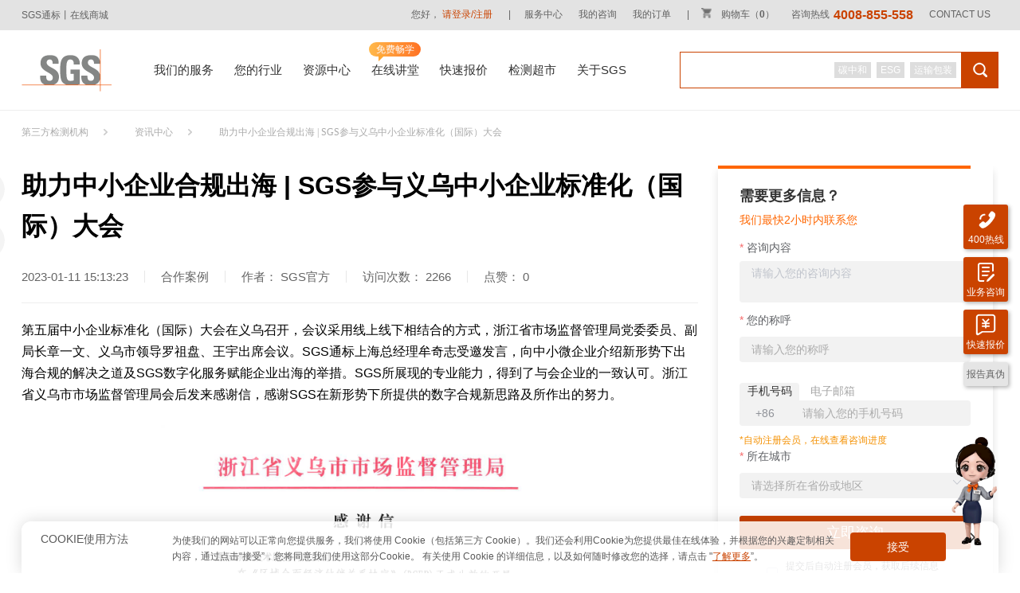

--- FILE ---
content_type: text/html; charset=utf-8
request_url: https://www.sgsonline.com.cn/case/article/detail-1966.html
body_size: 20316
content:
<!doctype html>
<html lang="zh-CN">

<head>
  <meta charset="UTF-8">
  <meta http-equiv="Content-Type" content="text/html; charset=UTF-8" />
  <meta http-equiv="X-UA-Compatible" content="ie=edge">
  <meta http-equiv="Content-Security-Policy">
  
      <meta name="baidu-site-verification" content="LAo7KbfttB" />
      
        <title>
          助力中小企业合规出海 | SGS参与义乌中小企业标准化（国际）大会
            
        </title>
        <meta name="keywords" content="SGS参与义乌中小企业标准化（国际）大会" />
        <meta name="description" content="第五届中小企业标准化（国际）大会在义乌召开，会议采用线上线下相结合的方式，浙江省市场监督管理局党委委员、副局长章一文、义乌市领导罗祖盘、王宇出席会议。SGS通标上海总经理牟奇志受邀发言，向中小微企业介绍新形势下出海合规的解决之道及SGS数字化服务赋能企业出海的举措。" />
        <meta name="format-detection" content="telephone=no">
        <link rel="icon" href="/static/favicon.ico" type="image/x-icon" />
        <link rel="shortcut icon" href="/static/favicon.ico" type="image/x-icon" />
        <link rel="stylesheet" href="/static/css/swiper.min.css">
        <link rel="stylesheet" href="/static/css/select2.min.css">
        <link rel="stylesheet" href="/static/css/style.css">
        <link rel="stylesheet" href="/static/css/style_less.css">
        <link rel="stylesheet" href="/static/css/index.css">
        <link rel="stylesheet" href="/static/css/extend.css">
        <script src="/static/js/jquery.min.js"></script>
        <script src="/static/js/js.cookie.min.js"></script>
        <script src="/static/js/navigation.js"></script>
        <script src="/static/svg-sprite.js"></script>
        <script uac_busitype="case" uac_busisubtype="case-hzal"
          uac_busicode="1966"></script>
              <script>
                window._agl = window._agl || [];
                (function () {
                  _agl.push(
                    ['production', '_f7L2XwGXjyszb4d1e2oxPybgD']
                  );
                  (function () {
                    var agl = document.createElement('script');
                    agl.type = 'text/javascript';
                    agl.async = true;
                    agl.src = 'https://fxgate.baidu.com/angelia/fcagl.js?production=_f7L2XwGXjyszb4d1e2oxPybgD';
                    var s = document.getElementsByTagName('script')[0];
                    s.parentNode.insertBefore(agl, s);
                  })();
                })();
              </script>
              <script>
                $.ajaxSetup({
                  beforeSend: function (xhr) {
                    //可以设置自定义标头
                    xhr.setRequestHeader('ia', sessionStorage.getItem('ia') || '');
                    xhr.setRequestHeader('si', Cookies.get('sessionId') || '');
                    xhr.setRequestHeader('operatorSource', 'web');
                    xhr.setRequestHeader('system', 'ticView');
                  },
                  headers: {
                    si: Cookies.get('sessionId'),
                    ia: sessionStorage.getItem('ia'),
                    operatorSource: 'web',
                    system: 'ticView'
                  }
                });
              </script>
</head>

<body>
        <div id="detail" v-cloak v-loading="caseLoading" element-loading-text="加载中"
          element-loading-spinner="el-icon-loading" element-loading-background="rgba(0, 0, 0, 0.8)">
          <div class="headBox">
            <div class="head">
              <div class="sgs"><a href="/" rel='nofollow'>SGS通标丨在线商城</a></div>
              <ul class="headUl">
                <li class="headLi">
                  您好，
                  
                    <a title="登录" rel="nofollow" class="mainColor" @click="headerRegister">请登录/注册</a>
                    
                                    
                                      <!--<a onclick="signup('https://member.sgsonline.com.cn')" title="注册" rel="nofollow" style="cursor: pointer;margin-left: 18px;">注册</a>-->
                                      
                </li>
                <li class="headLi head_cart">
                  <i>|</i>
                  <a rel="nofollow" href="https://member.sgsonline.com.cn/member/center">服务中心</a>
                </li>
                <li class="headLi">
                  <a rel="nofollow" href="https://member.sgsonline.com.cn/quote/list">我的咨询</a>
                </li>
                <li class="headLi" style="margin-right:0">
                  <a onclick="goOrderList()">我的订单</a>
                </li>
                <li class="headLi">
                  <i>|</i>
                  <a rel="nofollow" data-agl-cvt="15" href="https://store.sgsonline.com.cn/cart.html" class="minicart shop_cart"
                    id="minicart_">
                    <span class="minicart_num">
                      <img src="/static/images/home/v3/car.png">
                      购物车（<b data-type="" class="up-cat-number">
                        0
                      </b>）
                    </span>
                  </a>
                </li>
                <li class="headLi">
                  <span onclick="phoneDialog()" style="cursor:pointer" data-agl-cvt="2">
                    咨询热线<em id='topbar_hotphone'>4008-855-558</em>
                  </span>
                </li>
                <li class="headLi">
                  <a href="/ticket/en" target="_blank" rel="nofollow" style="cursor:pointer">CONTACT US</a>
                </li>
              </ul>
            </div>
          </div>

          <div class="navwrap">
            <div class="nav detailNav">
              <div class="navBox">
                <div>
                  <div class="navImg">
                    <a href="/"><img src="/static/images/logo.png" alt="第三方认证检测机构"></a>
                  </div>
                  <div class="navList">
                    <ul class="mainNav">
                      <li id="serviceHome" class="n_category">
                        <span>我们的服务</span>
                        <div class="dragAngel"></div>
                        <div class="allNav1 clearfix" id='serviceNav'></div>
                      </li>
                      <li id='tradeHome' class="n_category">
                        <span>您的行业</span>
                        <div class="dragAngel"></div>
                        <div class="allNav1" id='tradeNav'></div>
                      </li>
                      <li class='nav_first--li'>
                        <a target="_blank" href="/information" rel='nofollow'>资源中心</a>
                        <div class="dragAngel"></div>
                        
                          <dl class="nav_second">
                            
                              <dd>
                                <a target="_blank" href='/information?type=1010'>
                                  标准动态
                                </a>
                              </dd>
                              
                              <dd>
                                <a target="_blank" href='/information?type=1011'>
                                  技术文章
                                </a>
                              </dd>
                              
                              <dd>
                                <a target="_blank" href='/information?type=87'>
                                  合作案例
                                </a>
                              </dd>
                              
                              <dd>
                                <a target="_blank" href='/information?type=88'>
                                  展会及研讨会
                                </a>
                              </dd>
                              
                              <dd>
                                <a target="_blank" href='/information?type=1017'>
                                  优惠活动
                                </a>
                              </dd>
                              
                              <dd>
                                <a target="_blank" href='/information?type=1099'>
                                  质慧生活
                                </a>
                              </dd>
                              
                              <dd>
                                <a target="_blank" href="/news">集团新闻</a>
                              </dd>
                                <dd>
                                  <a target="_blank" href='/files'>资料下载</a>
                                </dd>
                          </dl>
                          
                      </li>
                      <li>
                        <div class="srcoll">
                          <div class="srcolling">
                            <div class="srcolling-child">
                              <span>名师讲堂</span>
                              <span>海量课程</span>
                              <span>持续上新</span>
                              <span>免费畅学</span>
                            </div>
                          </div>
                        </div>
                        <a target="_blank" href="https://a.sgsonline.com.cn/" rel='nofollow'>在线讲堂</a>
                      </li>
                      <li>
                        <a target="_blank" href="https://member.sgsonline.com.cn/questionnaire/step1" rel='nofollow'>快速报价</a>
                      </li>
                      <li class="order-online">
                        <a target="_blank" href="https://portal.sgsonline.com.cn/order-online" rel='nofollow'>检测超市</a>
                      </li>
                      <li class='nav_first--li'>
                        <a target="_blank" href="/overview/aboutSGS" rel='nofollow'>关于SGS</a>
                        <div class="dragAngel"></div>
                        <dl class="nav_second">
                          <dd>
                            <a target="_blank" href='/overview/aboutSGS'>SGS简介</a>
                          </dd>
                        </dl>
                      </li>
                    </ul>
                  </div>
                </div>
                <div class="navSearchBox" id="navSearchBox"
                  data-path="https://www.sgsonline.com.cn">
                  <button id='searchBtn'><i class="navSearchIconIcon"></i></button>
                  <input type="text" autocomplete="off" class="navSearch" id="keyWord" name="q" placeholder=""
                    maxlength="100" />
                  <div class="hotKeyword">
                    
                      
                        
                          <span>
                            碳中和
                          </span>
                          
                            
                        
                          <span>
                            ESG
                          </span>
                          
                            
                        
                          <span>
                            运输包装
                          </span>
                          
                            
                        
                            
                        
                            
                        
                            
                        
                            
                        
                            
                        
                            
                        
                            
                        
                            
                        
                            
                              
                  </div>
                  <div class="linkageWord">
                    <ul></ul>
                  </div>
                </div>
              </div>
            </div>
          </div>

          <script src="/static/js/extend.js"></script>
          <script>
            $(function () {
              window.addEventListener("hashchange", myFunction, false)

              function myFunction() {
                window.location.reload()
              }
            })
          </script>

          <script src="/static/js/vue/vue2.6.11.js"></script>
<script src="/static/js/vue/element-ui@2.13.0.js"></script>
<script src="/static/js/vue/axios.min.js"></script>
<script src="/static/js/vue/polyfill.min@7.12.js"></script>
<script src="/static/js/md5.js"></script>
<link rel="stylesheet" href="/static/css/element/index.css">

            <div class="myLocation_box">
              <div class="myLocation">
                <div class="myLocationBox">
                  <div class="myLocation-word1"><a href="/">第三方检测机构</a></div>
                  <div class="myLocation-icon1 icon"></div>
                  <div class="myLocation-word1">资讯中心</div>
                  <div class="myLocation-icon1 icon"></div>
                  <div class="myLocation-word2">
                    助力中小企业合规出海 | SGS参与义乌中小企业标准化（国际）大会
                  </div>
                </div>
              </div>
              <div class="newsBox" style="overflow: hidden;position: relative;">
                <div class="newsBox_left">
                  <div class="leftBox">
                    <h1 class="news_title">
                      助力中小企业合规出海 | SGS参与义乌中小企业标准化（国际）大会
                    </h1>
                    <div class="subhead">
                      
                          <div class="subhead1">
                            2023-01-11 15:13:23
                          </div>
                          <div class="subhead2">
                            合作案例
                          </div>
                          
                            <div class="subhead2">作者： SGS官方
                            </div>
                            
                              <div class="subhead2">访问次数： 2266
                              </div>
                              <div class="subhead3">点赞： {{ Likes }}</div>
                    </div>
                    <div class="con1">
                      <!-- <p><span style="font-size: 16px;">第五届中小企业标准化（国际）大会在义乌召开，会议采用线上线下相结合的方式，浙江省市场监督管理局党委委员、副局长章一文、义乌市领导罗祖盘、王宇出席会议。SGS通标上海总经理牟奇志受邀发言，向中小微企业介绍新形势下出海合规的解决之道及SGS数字化服务赋能企业出海的举措。SGS所展现的专业能力，得到了与会企业的一致认可。浙江省义乌市市场监督管理局会后发来感谢信，感谢SGS在新形势下所提供的数字合规新思路及所作出的努力。</span><br /><span style="font-size: 16px;"><img style="display: block; margin-left: auto; margin-right: auto;" src="https://publicfiles.sgsonline.com.cn/TIC/2023/01/640_1673421055748.png" alt="感谢信" width="500" height="714" /></span><br /><span style="font-size: 16px;">随着疫情席卷全球，海外的消费者也逐渐从线下购物转到了线上。中国是海外消费者跨境购物的主要目的国家，海关总署公布的2021年中国跨境电商进出口额达到1.98万亿元，增长15%。近两年来，我国通过发布一系列的措施，支持跨境电商高质量发展，布局仓储物流、金融支付、出口信用保险、电商配套服务等领域，为企业出海提供保障和支撑措施。机遇与挑战并存，2021年跨境电商挑战包括平台封号事件、欧盟新规、海运价格上涨等，无论是电商平台规管还是欧盟新规，其背后体现的是&ldquo;合规&rdquo;。然而中国的中小微企业出口受到自身条件限制，缺乏足够的专业人才和信息来源，最终导致频频在&ldquo;合规&rdquo;上触礁，造成召回、产品下架、罚款等损失。<br /><br /></span><span style="font-size: 16px;">牟奇志表示：产品合规是跨境出海无法回避的命题。作为一家专业的第三方检测认证机构，SGS拥有分布在125个国家2700多个分支机构和实验室组成的服务网络，建立了全球范围的数字化平台，可查询到各国法律法规及标准等，并可提供线上线下合规服务。近年来，SGS推出了风险管理一点通平台、食品数字化合规平台、SGS在线商城等，可实现法规查询、快速报价、在线服务、报告追踪等一站式服务，帮助数以万计的企业实现合规跨境出口。<br /><br /><img style="display: block; margin-left: auto; margin-right: auto;" src="https://publicfiles.sgsonline.com.cn/TIC/2023/01/1_1673421126616.png" alt="SGS参与义乌中小企业标准化（国际）大会" width="576" height="388" /><br /></span><span style="font-size: 16px;">浙江坚持标准引领、标准支撑，旨在推动中小企业提升企业产品质量和企业管理水平。浙江省市场监管局加强中小企业标准化服务，助力中小企业走上高质量发展道路。义乌作为全国&ldquo;标准城市&rdquo;先行地，系统布局标准化工作，已搭建完成12个行业国内外标准对比数据库；增强标准化开放程度，近四年共制修订28项外文版标准、10项&ldquo;一带一路&rdquo;物流标准；发布义乌市地方标准25项。<br /><br /></span><span style="font-size: 16px;">安全合规，全面出海，SGS愿与各界携手让更多好产品让世界看见。</span></p> -->
                      <p><span style="font-size: 16px;">第五届中小企业标准化（国际）大会在义乌召开，会议采用线上线下相结合的方式，浙江省市场监督管理局党委委员、副局长章一文、义乌市领导罗祖盘、王宇出席会议。SGS通标上海总经理牟奇志受邀发言，向中小微企业介绍新形势下出海合规的解决之道及SGS数字化服务赋能企业出海的举措。SGS所展现的专业能力，得到了与会企业的一致认可。浙江省义乌市市场监督管理局会后发来感谢信，感谢SGS在新形势下所提供的数字合规新思路及所作出的努力。</span><br /><span style="font-size: 16px;"><img style="display: block; margin-left: auto; margin-right: auto;" src="https://publicfiles.sgsonline.com.cn/TIC/2023/01/640_1673421055748.png" alt="感谢信" width="500" height="714" /></span><br /><span style="font-size: 16px;">随着疫情席卷全球，海外的消费者也逐渐从线下购物转到了线上。中国是海外消费者跨境购物的主要目的国家，海关总署公布的2021年中国跨境电商进出口额达到1.98万亿元，增长15%。近两年来，我国通过发布一系列的措施，支持跨境电商高质量发展，布局仓储物流、金融支付、出口信用保险、电商配套服务等领域，为企业出海提供保障和支撑措施。机遇与挑战并存，2021年跨境电商挑战包括平台封号事件、欧盟新规、海运价格上涨等，无论是电商平台规管还是欧盟新规，其背后体现的是&ldquo;合规&rdquo;。然而中国的中小微企业出口受到自身条件限制，缺乏足够的专业人才和信息来源，最终导致频频在&ldquo;合规&rdquo;上触礁，造成召回、产品下架、罚款等损失。<br /><br /></span><span style="font-size: 16px;">牟奇志表示：产品合规是跨境出海无法回避的命题。作为一家专业的第三方检测认证机构，SGS拥有分布在125个国家2700多个分支机构和实验室组成的服务网络，建立了全球范围的数字化平台，可查询到各国法律法规及标准等，并可提供线上线下合规服务。近年来，SGS推出了风险管理一点通平台、食品数字化合规平台、SGS在线商城等，可实现法规查询、快速报价、在线服务、报告追踪等一站式服务，帮助数以万计的企业实现合规跨境出口。<br /><br /><img style="display: block; margin-left: auto; margin-right: auto;" src="https://publicfiles.sgsonline.com.cn/TIC/2023/01/1_1673421126616.png" alt="SGS参与义乌中小企业标准化（国际）大会" width="576" height="388" /><br /></span><span style="font-size: 16px;">浙江坚持标准引领、标准支撑，旨在推动中小企业提升企业产品质量和企业管理水平。浙江省市场监管局加强中小企业标准化服务，助力中小企业走上高质量发展道路。义乌作为全国&ldquo;标准城市&rdquo;先行地，系统布局标准化工作，已搭建完成12个行业国内外标准对比数据库；增强标准化开放程度，近四年共制修订28项外文版标准、10项&ldquo;一带一路&rdquo;物流标准；发布义乌市地方标准25项。<br /><br /></span><span style="font-size: 16px;">安全合规，全面出海，SGS愿与各界携手让更多好产品让世界看见。</span></p>
                    </div>
                    <!-- TIC-22606 -->
                    <!-- <div class="likes">
                      <div :class="state?'CollectionTrue':'Collection'" @click="setCollection_zan">
                        <div class="Collection_zan" id="Collection_zan"></div>
                        <span>{{ state ? '已赞' : '点赞' }}</span>
                      </div>
                      <div class="Collection" onclick="addFavorite()">
                        <div class="Collection_cang"></div>
                        <span>收藏</span>
                      </div>
                    </div> -->
                    
                        <div class="chapters">

                        </div>
                  </div>
                  <div class="rightBox">
                    <div class="rightBox1">
                      
                      <div class="rela">相关内容：</div>
                      <ul class="rightContitleBox">
                        
                          <li>
                            <a class="rightContitle" href="/case/article/detail-7476.html">
                              出口卡塔尔提示 | 节水设备要求实施GSO法规
                            </a>
                          </li>
                          
                          <li>
                            <a class="rightContitle" href="/case/article/detail-7475.html">
                              出口沙特提示 | 电子设备新规第二阶段即将实施
                            </a>
                          </li>
                          
                          <li>
                            <a class="rightContitle" href="/case/article/detail-7180.html">
                              出口沙特提示 | SABER平台将再更新部分产品的海关编码
                            </a>
                          </li>
                          
                          <li>
                            <a class="rightContitle" href="/case/article/detail-7123.html">
                              SGS可为您提供阿曼质量标志（OQM）服务
                            </a>
                          </li>
                          
                          <li>
                            <a class="rightContitle" href="/case/article/detail-6814.html">
                              出口沙特提示 | 电动洗碗机产品将开始实施能效标准第二阶段要求
                            </a>
                          </li>
                          
                          <li>
                            <a class="rightContitle" href="/case/article/detail-6770.html">
                              出口沙特提示 | SASO通知工矿部新增部分产品管控要求
                            </a>
                          </li>
                          
                          <li>
                            <a class="rightContitle" href="/case/article/detail-6769.html">
                              出口沙特提示 | SFDA再次发布关于化妆品禁用物质的更新通知
                            </a>
                          </li>
                          
                          <li>
                            <a class="rightContitle" href="/case/article/detail-6739.html">
                              出口沙特提示 | SFDA发布关于限制维生素A衍生物在化妆品中使用的通知
                            </a>
                          </li>
                          
                          <li>
                            <a class="rightContitle" href="/case/article/detail-6674.html">
                              出口科威特提示 | 照明产品能效法规和标签要求将更新
                            </a>
                          </li>
                          
                          <li>
                            <a class="rightContitle" href="/case/article/detail-6601.html">
                              沙特质量标志SQM专场
                            </a>
                          </li>
                          
                      </ul>
                    </div>
                  </div>
                </div>
                <div class="bannerInfo" style="float: right;margin-right: 7px;" id="sku_detail">
                  
                    <div :class="{side_line: true, step: !isSuccess}"></div>
<div class="side_wrap" v-if='!isSuccess' v-loading="loading">
  <h2>需要更多信息？</h2>
  <p class="des">我们最快2小时内联系您</p>
  <el-form ref="form" :model="form" :rules="rules">
    <el-form-item label="咨询内容" prop="content">
      <el-input placeholder="请输入您的咨询内容" v-model="form.content" type='textarea' :rows="2" resize='none' maxlength="1000">
      </el-input>
    </el-form-item>
    <el-form-item label="您的称呼" prop="customer">
      <el-input placeholder="请输入您的称呼" v-model="form.customer" 　maxlength="25"></el-input>
    </el-form-item>
    <el-form-item class="side_tab">
      <span :class="{active: tab === 'phone'}" @click="handleTab('phone')">手机号码</span>
      <span :class="{active: tab === 'email'}" @click="handleTab('email')">电子邮箱</span>
    </el-form-item>
    <el-form-item label="   " v-if='tab === "phone"' prop="phone" style="margin-bottom: 0 !important;">
      <el-input placeholder="请输入您的手机号码" v-model="form.phone" 　maxlength="50" ref='phone'
        :disabled='isLogin && disablePhone' @input='handleInputEmail'>
        <template slot="prepend">+86</template>
      </el-input>
    </el-form-item>
    <el-form-item label="   " v-if='tab === "email"' prop="email" style="margin-bottom: 0 !important;">
      <el-input placeholder="请输入您的电子邮箱" v-model="form.email" 　maxlength="80" ref='email'
        :disabled='isLogin && disableMail' @input='handleInputEmail'></el-input>
    </el-form-item>
    <el-form-item label="   " class="side_tips" v-if="!isLogin">
      <p>*自动注册会员，在线查看咨询进度</p>
    </el-form-item>
    <el-form-item label="所在城市" prop="provice">
      <el-select placeholder="请选择所在省份或地区" v-model="form.provice" filterable style="width: 100%;">
        <el-option v-for="(item, index) in provice" :key="item.orgName" :label="item.orgName" :value="item.orgName">
        </el-option>
      </el-select>
    </el-form-item>
    <el-form-item>
      <a class="button" @click='handleSubmit'>立即咨询</a>
      <div style="opacity: 0; height: 0; position: fixed; right: -100px; bottom: -100px;">
        <button id="TencentCaptcha" data-appid="193600977" data-cbfn="callback" type="button">验证</button>
      </div>
    </el-form-item>
    <el-form-item class="side_protocol">
      <el-checkbox v-model="approve">
        <template v-if='contact_approve_show'>提交后自动注册会员，获取后续信息<br /></template>
        我已阅读并同意
        <template v-if='contact_approve_show'><a @click='dialogVisibleReg = true'>注册条款</a>及</template>
        <a href="https://www.sgsgroup.com.cn/zh-cn/privacy-at-sgs" target="_blank">隐私政策</a>
      </el-checkbox>
    </el-form-item>
  </el-form>
</div>
<div class="side_success" v-else>
  <img src='./../../public/images/sku/email.png' class="side_success_email" />
  <p class="side_success_title">发送成功</p>
  <p class='side_success_des'>您的咨询信息已收到，我们将尽快与您联系！</p>
  <p class='side_success_userinfo' v-if='type === 1'>
    用户账号：{{ form.phone || form.email }}
  </p>
  <p v-if='type === 1' class="side_success_tips">已为您注册SGS在线商城会员<br />可使用账号快捷登陆</p>
  <p v-if='type === 1 || type === 2 || type === 3' class="side_success_tips">到“<a
      href='https://member.sgsonline.com.cn/quote/list'>我的咨询</a>”查看咨询进度</p>
  <p v-if='type === 1 || type === 2 || type === 3' class="side_success_countdown"><i
      id='countdown'>{{countdownTime}}</i>秒后自动跳转</p>
  <div class="side_success_ERcode" v-if='type === 4 '>
    <img src='./../../public/images/sku/ERcode.png' />
    <p>
      扫码关注SGS官方微信公众号， 回复“<i>0</i>”赢惊喜礼品！
    </p>
  </div>
</div>
<script src="https://cnstatic.sgsonline.com.cn/tic/staticVariables/registerHtml.js"></script>
<div v-if="dialogVisibleReg">
    <el-dialog append-to-body='true' :visible.sync="dialogVisibleReg" class="register-terms"
               :close-on-press-escape="false" :close-on-click-modal="false" ref="dialog" :show-close="false"
               width="850px">
        <div class="popup_container w_popup_container">
            <div v-html="registerHtml"></div>
            <div class="online_rule_submit">
                <div class="online_rule_submit_button active dialog-btn-close" @click="dialogVisibleReg = false">
                    关闭
                </div>
            </div>
        </div>
    </el-dialog>
</div>
                      
                  <tic-login-verify-code ref="loginVerifyCode" :env="env" :captcha-app-id="captchaAppId" v-model="showModal"
  :captcha-show="captchaShow" :number="tab === 'phone' ? form.phone : form.email" :data="pageInfo"
  :handle-submit="handleModalSubmit" :verify-params="verifyParams" />

<script>
  var quoteMixins = {
    data() {
      return {
        pageInfo: {
          title: '验证手机号',
          sendModel: '已发送到手机号：+86',
          prepend: '手机验证码'
        },
        captchaAppId: '193600977',
        captchaShow: true,
        verifyParams: {
          projectName: 'TIC_TEMPLATE',
          verifyType: 2
        },
        env: 'prod'.toLowerCase(),
        // env: 'test',
        tab: 'phone'
      }
    },
    mounted() {
      if (this.provice) this.qryCity()
      if (this.isLogin) this.contact_approve_show = false
    },
    methods: {
      sing: function (param, timestamp) {
        var pmd5 = md5((this.pid + this.pcode).toUpperCase());
        var str = JSON.stringify(param) + pmd5.toUpperCase();
        return md5(str + timestamp);
      },
      handleInputEmail: function () {
        // if (!this.isLogin) {
        //   if (this.form.email && !this.form.phone) {
        //     this.contact_approve_show = false
        //   } else {
        //     this.contact_approve_show = true
        //   }
        // }
      },
      handleTab: function (val) {
        this.tab = val
      },
      handleModalSubmit: function (loginRef) {
        this.form.verifyCode = loginRef.verifyCode
        var that = this
        var param = that.form
        var timestamp = new Date().valueOf();
        var url = '/submitTicket';
        loginRef.loading = true
        that.loading = true
        param.verifyMode = this.tab
        debugger
        $.ajax({
          type: 'POST',
          url: url,
          data: JSON.stringify(param),
          contentType: 'application/json',
          headers: {
            pid: this.pid,
            sign: that.sing(param, timestamp),
            timestamp: timestamp,
            frontUrl: window.location.href
          },
          success: function (res) {
            loginRef.loading = false
            if (res.resultCode === '0') {
              if (res.data.isReg === 1) {
                that.type = 1
              } else if (res.data.isReg === 0) {
                if (that.isLogin) {
                  that.type = 3
                } else {
                  that.type = 2
                }
              }
              Cookies.set("SSO_TOKEN", res.data.token, { domain: ".sgsonline.com.cn", expires: 7 });
              // Cookies.set("SSO_TOKEN", res.data.token);
              if (that.type === 1 || that.type === 2 || that.type === 3) {
                that.countdownTimer = setInterval(function () {
                  if (that.countdownTime > 1) {
                    that.countdownTime--
                  } else {
                    clearInterval(that.countdownTimer)
                    if (that.type !== 4) {
                      window.location.href = 'https://member.sgsonline.com.cn/quote/list'
                    }
                  }
                }, 1000);
              }
              that.showModal = false
              that.isSuccess = true
              this.type = 0
            } else if (res.resultCode === '9978') {
              Cookies.remove('SSO_TOKEN', { domain: '.sgsonline.com.cn' })
              Cookies.remove('SSO_TOKEN')
              that.isLogin = false
              that.showModal = true
            } else {
              that.$message.error(res.resultMsg)
            }
            that.loading = false
          },
          fail: function (data) {
            loginRef.loading = false
            that.$message.error(data.resultMsg)
          }
        })
      },
      qryCity: function () {
        var param = {}
        var timestamp = new Date().valueOf();
        var that = this
        $.ajax({
          type: 'POST',
          url: this.host + '/ticCenter/business/api.v1.center/org/qryCity',
          data: JSON.stringify(param),
          contentType: 'application/json',
          headers: {
            pid: this.pid,
            sign: this.sing(param, timestamp),
            timestamp: timestamp,
            frontUrl: window.location.href
          },
          success: function (res) {
            if (res.resultCode === '0') {
              for (var i = 0; i < res.data.length; i++) {
                res.data[i].citys = null
              }
              that.provice = res.data || []
            } else {
              alert(res.resultMsg)
            }
          },
          fail: function (data) {
            alert(res.resultMsg)
          },
          complete: function (complete) {
          }
        })
      },
      // 验证手机和邮箱
      verifyPhoneAndMail: function () {
        var regMail = /^[a-zA-Z0-9_.-]+@\w+([-.][A-Za-z0-9]+)*\.\w+([-.][A-Za-z0-9]+)*$/;
        var regPhone = /^[1][2,3,4,5,6,7,8,9][0-9]{9}$/;
        this.captchaShow = this.tab === 'phone'
        if (this.tab === 'phone') {
          if (!this.form.phone) {
            this.$message.error('请输入手机号')
            return
          }
          if (!regPhone.test(this.form.phone)) {
            this.$message.error('请输入正确的手机号')
            return
          }
          this.pageInfo = {
            title: '验证手机号',
            sendModel: '已发送到手机号：+86',
            prepend: '手机验证码'
          }
          return true
        } else {
          if (!this.form.email) {
            this.$message.error('请输入邮箱地址')
            return
          }
          if (!regMail.test(this.form.email)) {
            this.$message.error('请输入正确的邮箱地址')
            return
          }
          this.pageInfo = {
            title: '验证邮箱',
            sendModel: '已发送到邮箱',
            prepend: '邮箱验证码'
          }
          return true
        }
      },
      handleSubmit: function () {
        const that = this
        if (!that.approve) {
          this.$message.error('请先阅读隐私政策并选择是否同意')
          return
        }
        this.$refs.form.validate(function (valid) {
          that.form.company = ''
          if (valid) {
            if (that.verifyPhoneAndMail()) {
              if (!that.isLogin) {
                Cookies.remove('SSO_TOKEN', { domain: '.sgsonline.com.cn' })
                Cookies.remove('SSO_TOKEN')
                that.showModal = true
              } else {
                that.handleModalSubmit({})
              }
            }
          } else {
            that.loading = false
          }
        })
      },
    }
  }
</script>
                </div>
              </div>
              <div class="icon_box">
                <div :class="state?'iconTrue':'icon'" id="Collection_zan" @click="setCollection_zan">
                  <!--                <div class="icon_img"></div>-->
                </div>
                <div class="icon_rate" onclick="addFavorite()">
                  <!--                <div class="icon_rate_img"></div>-->
                </div>
              </div>
              <div class="isShowLoginBg" v-if="showLoginModal" v-cloak>
  <el-dialog class="loginDialog" 
    :visible.sync="showLoginModal" 
    width="900px" 
    append-to-body='true' 
    custom-class="Modal_box"
    :show-close="closeBtn" 
    :before-close="handleCloseLogin" 
    :close-on-click-modal="false" 
    :close-on-press-escape="false"
    :lock-scroll="true">
    <tic-login-merge 
      :isRedirect="isRedirect" 
      :domain="domain" 
      :success-callback="successCallback"
      :parameter="parameter" 
      :env="env" 
      v-if="showLoginModal"
      system="ticview">
    </tic-login-merge>
  </el-dialog>
</div>
            </div>
        </div>

        <script src="../../public/js/case.js" type="text/javascript"></script>
        
        <script src="https://cnstatic.sgsonline.com.cn/tic/plugin/v2/v2.js" type="text/javascript"></script>
        
        <script src="/static/js/FileSaver.js"></script>
        <script src="/static/js/md5.js"></script>
        <script src="https://turing.captcha.qcloud.com/TCaptcha.js"></script>
        <script>
          $(function () {
            var isLogin = 'false'
            var ele = $('.icon_box')
            var startPos = $(ele).offset().top;
            $.event.add(window, 'scroll', function () {
              var p = $(window).scrollTop()
              if (p > startPos) {
                $(ele).css('position', 'fixed');
                $(ele).css('top', '50px');
              } else {
                $(ele).css('position', 'absolute');
                $(ele).css('top', '77px');
              }
            })
          })
          var newVue = new Vue({
            name: 'sku_detail',
            el: '#detail',
            mixins: [quoteMixins],
            data: function () {
              var validatorUserPhone = function (rule, value, callback) {
                var reg = /^1[2|3|4|5|6|7|8|9][0-9]\d{8}$/
                if (!value) {
                  return callback(new Error('*请输入手机号'));
                } else if (!reg.test(value)) {
                  return callback(new Error('*请输入正确的手机号码'));
                } else {
                  return callback()
                }
              }
              var validatorEmail = function (rule, value, callback) {
                var reg =   /^[a-zA-Z0-9_.-]+@\w+([-.][A-Za-z0-9]+)*\.\w+([-.][A-Za-z0-9]+)*$/
                if (!value) {
                  return callback(new Error('*请输入邮箱地址'));
                } else if (!reg.test(value)) {
                  return callback(new Error('*请输入正确的邮箱地址'));
                } else {
                  return callback()
                }
              }
              return {
                showLoginModal: false,
                closeBtn: false,
                isRedirect: 1,
                form: {
                  type: '业务咨询',
                  trade: '',
                  tradeName: '其他',
                  tradeIndex: '',
                  serviceIndex: '',
                  service: '',
                  serviceName: '其他',
                  company: '',
                  provice: '',
                  content: '',
                  frontTitle: '助力中小企业合规出海 | SGS参与义乌中小企业标准化（国际）大会',
                  customer: '',
                  email: '',
                  phone: '',
                  imageCode: '',
                  frontUrl: window.location.href,
                  destCountry: '',
                  verifyCode: '',
                  regMode: 'case-' + 'hzal',
                  regSource: 'www',
                  regFrom: window.location.href,
                  busiCode: '1966'
                },
                parameter: {
                  regMode: 'case-' + 'hzal',
                  regSource: 'www',
                  regFrom: window.location.href,
                  busiCode: '1966'
                },
                showModal: false,
                seconds: 59,
                timer: null,
                countdownTime: 5,
                countdownTimer: null,
                isLogin: false,
                disablePhone: false,
                disableMail: false,
                catalogCode: 'hzal',
                isPublic: '0',
                loading: false,
                caseLoading: false,
                isSuccess: false,
                approve: false,
                tab: 'phone',
                provice: [],
                host: 'https://gate.sgsonline.com.cn',
                pid: 'pid.mall',
                pcode: 'Z0zCnRE3IaY9Kzem',
                rules: {
                  provice: [{ required: true, message: '*请选择所在城市' }],
                  content: [{ required: true, message: '*请输入您的咨询内容' }],
                  customer: [{ required: true, message: '*请输入您的称呼' }],
                  // email: [{ validator: validatorEmail }],
                  // phone: [{ validator: validatorUserPhone }],
                },
                type: 0,
                dialogVisibleReg: false,
                contact_approve_show: true,
                state: 0,
                loginAction: false,
                domain: '.sgsonline.com.cn',
                apihost: 'https://mallmdo.sgsonline.com.cn',
                Likes: 0,
                loginSource: '',
                isLiking: false, // 是否点赞中
              }
            },
            methods: {
              handleCloseLogin: function () {
                this.showLoginModal = false
                if (this.loginSource === 'header') {
                  location.reload()
                }
              },
              handleChange: function () {
              },
              handleJumpStep1: function () {
                window.open('https://member.sgsonline.com.cn/questionnaire/step1')
              },
              headerRegister: function () {
                this.showLoginModal = true
                this.closeBtn = true
                this.loginSource = 'header'
              },
              setCollection_zan: function () {
                if (!this.isLogin) {
                  this.loginAction = true
                  this.showLoginModal = true
                  this.closeBtn = true
                } else {
                  this.setCollection()
                }
              },
              //获取点赞状态
              getLikeType: function () {
                var param = {
                  likeType: 'case-' + 'hzal',
                  businessCode: '1966'
                }
                var that = this
                $.ajax({
                  type: 'POST',
                  url: '/case/collection',
                  data: JSON.stringify(param),
                  contentType: 'application/json',
                  success: function (res) {
                    if (res.resultCode === '0') {
                      that.state = res.data
                    } else {
                      that.$message.error(res.resultMsg)
                    }
                  },
                  fail: function (data) {
                    that.$message.error(res.resultMsg)
                  },
                  complete: function (complete) {
                  }
                })
              },
              //设置点赞
              setCollection: function (type) {
                var that = this
                console.log('that.isLiking', that.isLiking)
                // 处于点赞接口调用中,禁用后续动作
                if (that.isLiking) return
                that.isLiking = true
                var param = {
                  likeType: 'case-' + 'hzal',
                  businessCode: '1966',
                  state: this.state === 1 ? 0 : 1,
                  pageUrl: window.location.href,
                }
                $.ajax({
                  type: 'POST',
                  url: '/case/successCallback',
                  data: JSON.stringify(param),
                  contentType: 'application/json',
                  success: function (res) {
                    if (res.resultCode === '0') {
                      if (type) {
                        that.$nextTick(function () {
                          setTimeout(function () {
                            location.reload()
                          }, 2000);
                        })
                      } else {
                        if (that.state) {
                          that.Likes--
                        } else {
                          that.Likes++
                        }
                        that.getLikeType()
                        that.caseLoading = false
                      }
                      that.$message.success(that.state === 1 ? '取消成功' : '点赞成功')
                    } else if (res.resultCode === '9978') {
                      that.$message.error(res.resultMsg)
                      that.loginAction = true
                      that.showLoginModal = true
                      that.closeBtn = true
                    } else {
                      that.$message({
                        duration: 2000,
                        message: res.resultMsg,
                        type: 'info',
                        onClose: () => {
                          window.location.reload()
                        }
                      });
                    }
                    setTimeout(() => {
                      that.isLiking = false
                    }, 1000)
                  },
                  fail: function (data) {
                    that.$message.error(res.resultMsg)
                  },
                  complete: function (complete) {
                  }
                })
              },
              successCallback: function (type) {
                if (this.isPublic === '1') {
                  location.reload()
                }
                var that = this
                that.handleCloseLogin()
                if (that.loginAction) {
                  that.caseLoading = true
                  that.getLikeType()
                  that.setCollection(true)
                }

              },
              getStateNum: function () {
                var that = this
                $.ajax({
                  type: 'POST',
                  url: '/get/statByBusi',
                  data: JSON.stringify({
                    id: '1966'
                  }),
                  contentType: 'application/json',
                  success: function (res) {
                    that.Likes = res.data.likeNum
                  },
                  fail: function (data) {
                    that.$message.error(res.resultMsg)
                  },
                  complete: function (complete) {
                  }
                })
              }
            },
            mounted: function () {
              var that = this
              if (!that.isLogin) {

                that.dialogVisibleReg = false
                document.getElementsByClassName('register-terms')

              } else {
                that.contact_approve_show = false
                that.getLikeType()
              }
              if (!that.isLogin && that.isPublic === '1') {
                that.showLoginModal = true
                that.closeBtn = false
              }
              that.getStateNum()
            }
          });
        </script>
        <!-- 帮助中心 -->
<div id="helpInfo" class="helpinfo">
    <div class="wrap-lg">
        <div class="clearfix">
            <div class="f_link">
                <div class="helpinfo-item">
                    <div class="helpinfo-title">帮助中心&nbsp;</div>
                    <ul>
                        <li><a href="https://portal.sgsonline.com.cn/question/19" target="_blank">新手指南</a></li>
                        <li><a href="/overview/terms-and-conditions" target="_blank" rel='nofollow'>服务条款</a></li>
                        <li><a href="/overview/info" target="_blank" rel='nofollow'>信息公示</a></li>
                        <li><a href="/overview/complaint" target="_blank" rel='nofollow'>投诉流程</a></li>
                        <li><a href="/information?type=1107" target="_blank">服务推广</a></li>
                        <li><a href="/sitemap" target="_blank" rel='nofollow'>网站地图</a></li>
                    </ul>
                </div>
            </div>
            <div class="f_link">
                <div class="helpinfo-item">
                    <div class="helpinfo-title">SGS服务&nbsp;</div>
                    <ul>
                        <li><a href="/service/testing/" target="_blank">测试</a></li>
                        <li><a href="/service/inspection/" target="_blank">检验</a></li>
                        <li><a href="/service/auditing/" target="_blank">审核</a></li>
                        <li><a href="/service/certification/" target="_blank">认证</a></li>
                        <li><a href="/service/training/" target="_blank">培训</a></li>
                    </ul>
                </div>
            </div>
            <div class="f_link">
                <div class="helpinfo-item">
                    <div class="helpinfo-title">业务门户&nbsp;</div>
                    <ul>
                        <li><a href="https://ind.sgsonline.com.cn" target="_blank">工业材料实验室</a></li>
                        <li><a href="https://min.sgsonline.com.cn" target="_blank">矿产检验服务</a></li>
                        <li><a href="https://rsts.sgsonline.com.cn/login?redirect=/dashboard" target="_blank">限用物质测试</a></li>
                    </ul>
                </div>
            </div>
            <div class="f_link">
                <div class="helpinfo-item">
                  <div class="helpinfo-title">网站应用&nbsp;</div>
                  <ul>
                    <li><a href="https://member.sgsonline.com.cn/questionnaire/step1" target="_blank">快速报价</a></li>
                    <li><a href="https://portal.sgsonline.com.cn/order-online" target="_blank">检测超市</a></li>
                    <li><a href="https://a.sgsonline.com.cn/" target="_blank">在线讲堂</a></li>
                    <li><a href="/DocCheck" target="_blank">报告真伪</a></li>
                  </ul>
                </div>
            </div>
            <div class="f_link">
                <div class="helpinfo-item">
                    <div class="helpinfo-title">关于我们&nbsp;</div>
                    <ul>
                        <li><a href="/overview/aboutSGS" target="_blank">关于SGS</a></li>
                        <li><a href="https://www.sgsgroup.com.cn/zh-cn/our-company/about-sgs/sgs-in-brief/sgs-in-china/qualifications"
                               target="_blank">认可资质</a></li>
                        <li><a href="/sku/product/901956" target="_blank">分支机构</a></li>
                        <li><a href="https://www.sgsgroup.com.cn/" target="_blank">集团官网</a></li>
<!--                        <li><a href="/publicInfo" target="_blank">信息公开</a></li>-->
                        <li><a href="/news" target="_blank">新闻中心</a></li>
                        <li><a href="/overview/notice" target="_blank">版权声明</a></li>
                    </ul>
                </div>
            </div>
            <div class="f_link">
                <div class="helpinfo-item helpinfo-email">
                    <div class="helpinfo-title">联系客服&nbsp;</div>
                    <ul>
                        <li>
                            <a href='javasceipt:void(0);' onclick="phoneDialog()" data-agl-cvt="2">咨询热线：<span class='hotlineText'>4008-855-558</span></a>
                        </li>
                        <li>
                            <span>周一~周六9：00至17：00（节假日除外）如遇忙线，请给我们<a href='/baojia' class="highlight" target="_blank">留言</a>，工作日最快2小时回复</span>
                        </li>
                        <li>
                            <span>邮箱：online@sgs.com</span>
                        </li>
                        <li>
                            <label>
                                地址：
                            </label>
                            <em>
                                北京市海淀区阜成路73号世纪裕惠大厦16层
                            </em>
                        </li>
                        <li>
                            <a href='javasceipt:void(0);' onclick="complaintDialog()">非业务咨询专线</a>
                        </li>
                    </ul>
                </div>
            </div>
            <div class="f_link">
                <div class="QRcode">
                    <div class="helpinfo-title">关注我们&nbsp;</div>
                    <ul>
                        <li>
                            <span>微信扫码立即关注</span>
                        </li>
                    </ul>
                    <div class="QRcode_img" style="margin-right: 25px;">
                        <img src="/static/images/qcode_group.jpg">
                        <span>官方公众号</span>
                    </div>
                    <div class="QRcode_img m-r">
                        <img src="/static/images/qcode_xcx.jpg">
                        <span>官方小程序</span>
                    </div>
                    <!-- <div class="QRcode_img m-r">
                        <img src="/static/images/qcode_life.jpg">
                        <span>质慧生活</span>
                    </div> -->
                </div>
            </div>
        </div>
        <div class="helpinfo_seo">
            <p><a href="/overview/aboutSGS" class="sgs-detail-title">SGS是专业的第三方检测、认证机构，拥有国际专家团队为您提供专业的检测认证等服务，欢迎来电咨询。</a></p>
        </div>
    </div>
</div>

<!-- 底部导航与版权 -->
<div id="footer" class="footer">
    <div class="wrap-lg">
        <span>© 2026 SGS SA</span>
        <a rel='nofollow' target="_blank" href="http://beian.miit.gov.cn">京ICP备16004943号-4</a>
        <a rel='nofollow' target="_blank"  href="http://www.beian.gov.cn/portal/registerSystemInfo?recordcode=11010802024895">
          <img src="/static/images/gaicon.png">
          <span>京公网安备 11010802024895号</span>
        </a>
        <a rel="nofollow" target="_blank" href="https://beian.cac.gov.cn/#/index">
            <span>网信算备110108210930801250019号</span>
        </a>
        <a rel='nofollow' target="_blank" href="https://publicfiles.sgsonline.com.cn/TIC/2024/07/EDI_1721197513275.png">增值电信业务经营许可证合字B2-20190019</a>
        <a rel='nofollow' target="_blank" href="https://www.sgsgroup.com.cn/zh-cn/privacy-at-sgs">隐私政策</a>
    </div>
</div>

<div class="pshadeBox"
    style="width: 100%;height: 100%;top:0;left:0;background: rgba(0,0,0,0.3);position: fixed;z-index: 10001;display: none">

</div>
<div class="ptip_box"
    style="position: fixed;top: 0;left: 0;bottom: 0;right: 0;width: 425px;height: 280px;z-index: 10002;margin: auto;background: #ffffff;box-shadow: 1px 1px 50px rgba(0,0,0,.3);border-radius: 5px;display: none">
    <div class="tip_t"
        style="height: 38px;background: #f9f8f7;line-height: 38px;color: #000;font-size: 14px;padding: 0 22px;border-left: 1px solid #f9f8f7;border-right: 1px solid #f9f8f7;border-radius: 5px 5px 0 0">
        客服电话</div>
    <div class="tip_info_makesure" style="border: 1px solid #eeecea;height: 240px;border-radius: 0 0 5px 5px">
        <div class="tip_info"
            style="color: #000000;font-size: 14px;padding: 0 22px;line-height: 24px;margin-top: 18px;margin-bottom: 0px">
            <p>SGS在线商城客服热线：<br><a style="color: #ff5702" href="/hotline" target="_blank" id='phoneNum'>4008-855-558</a>
            </p>
            <span>工作时间：</span>
            <p>周一~周六 9:00至17:00（节假日除外）<br>如遇忙线，请给我们
                <a href="/baojia" style="color:#ca4300" target="_blank">留言</a>，工作日最快2小时回复</p>
        </div>
        <div class="tip_make_sure"
            style="width: 55px;height: 27px;background: #ff5702;color: white;line-height: 27px;text-align: center;font-size: 12px;margin: 0 auto;cursor: pointer;border-radius: 2px;"
            onclick="closePD()">确定</div>
    </div>
</div>

<div class="pshadeBox1"
    style="width: 100%;height: 100%;top:0;left:0;background: rgba(0,0,0,0.3);position: fixed;z-index: 10001;display: none">

</div>
<div class="ptip_box1"
    style="position: fixed;top: 0;left: 0;bottom: 0;right: 0;width: 425px;height: 220px;z-index: 10002;margin: auto;background: #ffffff;box-shadow: 1px 1px 50px rgba(0,0,0,.3);border-radius: 5px;display: none">
    <div class="tip_t"
        style="height: 38px;background: #f9f8f7;line-height: 38px;color: #000;font-size: 14px;padding: 0 22px;border-left: 1px solid #f9f8f7;border-right: 1px solid #f9f8f7;border-radius: 5px 5px 0 0">
      非业务咨询</div>
    <div class="tip_info_makesure" style="border: 1px solid #eeecea;height: 180px;border-radius: 0 0 5px 5px">
        <div class="tip_info"
            style="color: #000000;font-size: 14px;padding: 0 22px;line-height: 24px;margin-top: 18px;margin-bottom: 0px">
            <p>
              <span>投诉专线：<span style="color: #ff5702">400-880-3955</span> （周一~周五9：00-17：00）</span><br>
              <span>财务/发票：<span style="color: #ff5702">CNAP.PEK@sgs.com</span></span><br>
              <span>招聘面试：<span style="color: #ff5702">CN.HR@sgs.com</span></span><br>
              <span>廉政诚信：<span style="color: #ff5702">CN.CG@sgs.com</span></span>
            </p>
        </div>
        <div class="tip_make_sure"
            style="width: 55px;height: 27px;background: #ff5702;color: white;line-height: 27px;text-align: center;font-size: 12px;margin: 0 auto;cursor: pointer;border-radius: 2px;margin-top: 20px;"
            onclick="closePD()">确定</div>
    </div>
</div>
<!-- 右侧悬浮窗按钮 -->

  <div class="sgs-floating-menu" style="top: 35%;">
    
          <ul class="menu">
            <li class="tips cart hide">
              <a href="https://store.sgsonline.com.cn/cart.html">
                <div class="menu-icon">
                  <img src="/static/images/fixedMenu/car.svg">
                </div>
                <span class="icon-desc">购物车</span>
              </a>
            </li>
            <li class="tips phone" data-agl-cvt="2">
              <div class="menu-icon">
                <i></i>
              </div>
              <span class="icon-desc fixed_menu_hotline">400热线</span>
              <div class="menu-more-phone" style="display: none;">
                <a href="/hotline" target="_blank" style="color: white;" class="fixed_menu_tel">4008-855-558</a>
              </div>
            </li>
            <li class="tips ticket">
              <a href="/baojia">
                <div class="menu-icon">
                  <img src="/static/images/fixedMenu/floating.menu.zixun.png">
                </div>
                <span class="icon-desc">业务咨询</span>
              </a>
            </li>
            
              <li class="tips ticket">
                <a href="https://member.sgsonline.com.cn/questionnaire/step1">
                  <div class="menu-icon">
                    <img src="/static/images/fixedMenu/floating.menu.baojia.png">
                  </div>
                  <span class="icon-desc">快速报价</span>
                </a>
              </li>
            
            
              <li class="tips handleIMtoolMenu hide" data-agl-cvt="1">
                
                  <div class="menu-icon">
                    <img src="/static/images/fixedMenu/floating.menu.kefu.png">
                  </div>
                  <span class="icon-desc">在线客服</span>
              </li>
              <li class="tips feedback">
                <!-- <span class="icon-desc">报告真伪</span> -->
                <a href="/DocCheck" target="_blank">报告真伪</a>
              </li>
              <!-- <li class="tips qrCode hide">
              <div class="menu-icon" style="padding: 2px 0">
                <img src="/static/images/fixedMenu/floating.menu.qrCode.png" style="width: 26px;height: 25px;">
              </div>
              <span class="icon-desc">微信咨询</span>
              <img src="/static/images/fixedMenu/qrCodeCard.png" alt="" class="qrCode-img" style="display: none;">
            </li> -->
            <li class="question hide">
              <a href="https://portal.sgsonline.com.cn/question" target="_blank">帮助中心</a>
            </li>
          </ul>

          <!-- 意见反馈 -->
          <!-- <div class="floating-menu-feedback">
            <div class="block-menu-feedback">
              <form name="floating-menu-feedback">
                <h3 style="font-size: 16px; color: #333; float: left; margin: 0;">意见反馈</h3>
                <div class="button-close">
                  <img src="/static/images/fixedMenu/floating.menu.close.png">
                </div>
                <p style="font-size: 14px; color: #333; margin-top: 15px;">对SGS服务不满意吗？请告诉我们 <em>*</em></p>
                <div class="block-content">
                  <textarea name="" placeholder="欢迎提出您遇到的问题或宝贵建议，感谢您对SGS的支持。" id='content'></textarea>
                </div>
                <div class="err_tips block-content_tip"></div>
                <p style="font-size: 14px; color: #333; margin-top: 5px;">联系方式 <em>*</em></p>
                <div class="block-input-area">
                  <div>
                    <input type="text" class="input-phone" placeholder="姓名" maxlength="25" id='customer' />
                    <div class="err_tips phone_tip"></div>
                  </div>
                  <div style="margin-left: 10px;">
                    <input type="text" class="input-phone" placeholder="手机号码" id='phone' />
                    <div class="err_tips phone_tip"></div>
                  </div>
                  <div>
                    <input type="text" class="input-email" placeholder="邮箱" id='email' />
                    <div class="err_tips email_tip"></div>
                  </div>
                </div>
                <div class="block-form-action">
                  <button type="button" class="button-submit" id='submit-fixed-menu'>提交</button>
                </div>
              </form>
            </div>
          </div> -->

          <!-- <div class="modal" id='modal'>
            <div class="modal_content">
              <p><i></i><span>您的意见反馈已收到，我们将尽快处理。</span></p>
            </div>
            <div class="modal_button">
              <button id='btn_close'>关闭</button>
            </div>
          </div> -->
        <script src="/static/js/js.cookie.min.js"></script>
        <script src="/static/js/md5.js"></script>
          <script>
            $(function () {
              var ticViewUrl = ''
              var origin = window.location.origin;
              if (origin === "https://www.sgsonline.com.cn" || origin === "https://store.sgsonline.com.cn" || origin === "https://member.sgsonline.com.cn") {
                ticViewUrl = 'https://www.sgsonline.com.cn'
              } else {
                ticViewUrl = 'https://cmsuat.sgsonline.com.cn'
                // ticViewUrl = 'http://localhost:9501'
              }
              $(document).on("click", ".sgs-floating-menu li.phone", function (event) {
                if ($(this).find(".menu-more-phone").css("display") == "none") {
                  $(this).find(".menu-more-phone").show();
                  $(".sgs-floating-menu .floating-menu-feedback").hide();
                  // 阻止事件冒泡到DOM树上,后面的事件不再执行
                  event = event || window.event;
                  event.stopPropagation();
                } else {
                  $(this).find(".menu-more-phone").hide();
                }
              });
              $(document).on("click", ".sgs-floating-menu li.qrCode", function (event) {
                if ($(this).find(".qrCode-img").css("display") == "none") {
                  $(this).find(".qrCode-img").show();
                  $(".sgs-floating-menu .floating-menu-feedback").hide();
                  // 阻止事件冒泡到DOM树上,后面的事件不再执行
                  event = event || window.event;
                  event.stopPropagation();
                } else {
                  $(this).find(".qrCode-img").hide();
                }
              });
              // 意见反馈
              // $(document).on("click", ".sgs-floating-menu li.feedback", function (event) {
              //   window.open('https://www.sgsonline.com.cn/DocCheck', '_blank')
              // });
              // 必填输入校验
              // $(document).on('keyup', "#content", function () {
              //   if (!$("#content").val().trim()) {
              //     $('.block-content').addClass('err')
              //     $('.block-content_tip').html('*必填');
              //   } else {
              //     $('.block-content').removeClass('err')
              //     $('.block-content_tip').html('');
              //   }
              // });
              // $(document).on('keyup', "#phone", function () {
              //   if (!$("#phone").val().trim()) {
              //     $('#phone').addClass('err')
              //     $('.phone_tip').html('*必填');
              //   } else {
              //     $('#phone').removeClass('err')
              //     $('.phone_tip').html('');
              //   }
              // });
              // $(document).on('keyup', "#email", function () {
              //   if (!$("#email").val().trim()) {
              //     $('#email').addClass('err')
              //     $('.email_tip').html('*必填');
              //   } else {
              //     $('#email').removeClass('err')
              //     $('.email_tip').html('');
              //   }
              // });
              // 工单提交
              $(document).on('click', '#submit-fixed-menu', function () {
                var content = $("#content").val().trim();
                var customer = $("#customer").val().trim();
                var phone = $("#phone").val().trim();
                var email = $("#email").val().trim();
                var frontUrl = window.location.href;

                if (!content) {
                  alert('请输入您的意见和建议！')
                  $('.block-content').addClass('err')
                } else if (!customer) {
                  alert('请输入姓名！')
                  $('#phone').addClass('err')
                } else if (!phone) {
                  alert('请输入手机号码！')
                  $('#phone').addClass('err')
                } else if (!/^1\d{10}$/.test(phone)) {
                  alert('请输入正确的手机号码！')
                } else if (!email) {
                  alert('请输入邮箱')
                  $('#email').addClass('err')
                } else if (!  /^[a-zA-Z0-9_.-]+@\w+([-.][A-Za-z0-9]+)*\.\w+([-.][A-Za-z0-9]+)*$/.test(email)) {
                  alert('请输入正确邮箱！')
                } else {
                  $.ajax({
                    url: ticViewUrl + "/ticket/opinion",
                    // url:  "http://localhost:9501/ticket/opinion",
                    type: 'POST',
                    data: {
                      content: content,
                      phone: phone,
                      email: email,
                      customer: customer,
                      frontUrl: frontUrl
                    },
                    headers: {
                      frontUrl: window.location.href
                    },
                    success: function (res) {
                      if (res.resultMsg === 'Successful') {
                        $("#modal").show();
                        closeFeedBack();
                      } else {
                        alert(res.resultMsg)
                      }
                    },
                    fail: function (e) {
                    }
                  })
                }
              });
              // 关闭提示
              $(document).on('click', "#btn_close", function () {
                $('#modal').hide();
                closeFeedBack();
              })
              // 隐藏表单输入和清空输入内容
              $(document).on('click', '.button-close', function () {
                closeFeedBack();
              });
              function closeFeedBack(params) {
                $('.err_tips').html('');
                $('.block-content, .input-phone, .input-email').removeClass('err');
                $('.floating-menu-feedback').hide();
                $("#content").val('');
                $("#customer").val('');
                $("#phone").val('');
                $("#email").val('');
              }

              // TIC-3577
              $(document).on('hover', '.phone', function () {
                $('.menu-more-phone').show();
              }, function () {
                $('.menu-more-phone').hide();
              })
              // $('.phone').hover(function () {
              //   $('.menu-more-phone').show();
              // }, function () {
              //   $('.menu-more-phone').hide();
              // })
              // TIC-4409

              /*
                IM 工具点击判断
                TIC-4971
                联系客服按钮事件
                当3级域名是activity或访问的pathname为oiq || oiq/start || /lab 的页面，永远触发KF5
              */
              $(document).on("click", ".handleIMtoolMenu", function () {
                $.ajax({
                  type: 'POST',
                  url: ticViewUrl + '/IMtool',
                  data: {
                    paraName: 'CHAT_SET'
                  },
                  headers: {
                    frontUrl: window.location.href
                  },
                  success: function (res) {
                    var isChatbot = false;
                    var isZhiChi = false;
                    var notLeadoo = false; // 不会触发leadoo的路由
                    if (window.location.pathname === "/oiq" || window.location.pathname === "/oiq/start" || window.location.pathname.indexOf('/lab') > -1) {
                      notLeadoo = true
                    }
                    const ticViewList = res.filter(v => {
                      return v.groupName === 'VIEW'
                    })
                    const BBCList = res.filter(v => {
                      return v.groupName === 'BBC'
                    })
                    const memberWebList = res.filter(v => {
                      return v.groupName === 'ME'
                    })
                    if (window.location.host === "member.sgsonline.com.cn" || window.location.host === "memberuat.sgsonline.com.cn") {
                      memberWebList.forEach(v => {
                        if (v.paraValue === "1") {
                          if (v.paraCode.includes("CHATBOT")) isChatbot = true
                          if (v.paraCode.includes("SOBOT")) isZhiChi = true
                        }
                      })
                    }
                    if (window.location.host === "store.sgsonline.com.cn" || window.location.host === "ticuat.sgsonline.com.cn") {
                      BBCList.forEach(v => {
                        if (v.paraValue === "1") {
                          if (v.paraCode.includes("CHATBOT")) isChatbot = true
                          if (v.paraCode.includes("SOBOT")) isZhiChi = true
                        }
                      })
                    }
                    // || window.location.host === "localhost:9501"
                    if (window.location.host === "www.sgsonline.com.cn" || window.location.host === "cmsuat.sgsonline.com.cn") {
                      ticViewList.forEach(v => {
                        if (v.paraValue === "1") {
                          if (v.paraCode.includes("CHATBOT")) isChatbot = true
                          if (v.paraCode.includes("SOBOT")) isZhiChi = true
                        }
                      })
                    }
                    if (isZhiChi || notLeadoo) {
                      $('#zc__sdk__sys__btn').trigger('click')
                    } else if (isChatbot) {
                      document.querySelector("body > div.tic-chatbot-button").click()
                    }
                  },
                })
              });

              // bbc 和 member永远显示KF5按钮
              if (window.location.host === "member.sgsonline.com.cn" || window.location.host === "memberuat.sgsonline.com.cn" || window.location.host === "store.sgsonline.com.cn" || window.location.host === "ticuat.sgsonline.com.cn" || window.location.pathname === "/oiq" || window.location.pathname === "/oiq/start" || window.location.pathname.indexOf('/lab') > -1) {
                setTimeout(function () {
                  $(document).find('.handleIMtoolMenu').removeClass('hide');
                  $(document).find('.handleIMtoolMenu').addClass('show');
                }, 1000);
              }

              /*
                TIC-12556
                BBC悬浮只保留在线客服功能 TIC-12898
              */
              if (window.location.host === "store.sgsonline.com.cn" || window.location.host === "ticuat.sgsonline.com.cn" || window.location.pathname === "/customorder") {
                setTimeout(function () {
                  $(document).find('.sgs-floating-menu .ticket').addClass('hide');
                  $(document).find('.sgs-floating-menu .feedback').addClass('hide');
                  $(document).find('.sgs-floating-menu .qrCode').removeClass('hide');
                  $(document).find('.sgs-floating-menu .cart').removeClass('hide');
                  $(document).find('.sgs-floating-menu .handleIMtoolMenu .icon-desc').html('在线咨询');
                  $(document).find('.sgs-floating-menu .phone .icon-desc').html('直线电话');
                  $(document).find('.sgs-floating-menu .phone .fixed_menu_tel').html('400-998-1165');
                  // lv3页面添加常见问题
                  $(document).find('.sgs-floating-menu .question').addClass('show').removeClass('hide');
                  /* 未开启任何im时，bbc页面不展示任何按钮 */
                  $.ajax({
                  type: 'POST',
                  url: ticViewUrl + '/IMtool',
                  data: {
                    paraName: 'CHAT_SET'
                  },
                  headers: {
                    frontUrl: window.location.href
                  },
                  success: function (res) {
                    const BBCList = res.filter(v => {
                      return v.groupName === 'BBC' && v.paraValue === '1'
                    })
                    if (!BBCList.length) {
                      $(document).find('.sgs-floating-menu .handleIMtoolMenu').addClass('hide').removeClass('show');
                    }
                  },
                })
                }, 1000);
              }

              /**/
              var timestamp = new Date().valueOf();
              var param = {}
              function sing(param, timestamp) {
                var pmd5 = md5(('pid.mall' + 'Z0zCnRE3IaY9Kzem').toUpperCase());
                var str = JSON.stringify(param) + pmd5.toUpperCase();
                return md5(str + timestamp);
              }

              $.ajax({
                type: 'POST',
                url: 'https://gate.sgsonline.com.cn' + '/ticSso/business/api.v1.sso/account/getUserInfo',
                data: JSON.stringify(param),
                contentType: 'application/json',
                headers: {
                  pid: 'pid.mall',
                  sign: sing(param, timestamp),
                  timestamp: timestamp,
                  frontUrl: window.location.origin,
                  accessToken: Cookies.get('SSO_TOKEN') || '',
                  appId: 99999999
                },
                success: function (res) {
                  if (res.resultCode === '0') {
                    var userInfo = res.data
                    zc("config",{
                      uname:userInfo.userNick, //客户名称
                      tel:userInfo.userPhone, //客户电话,
                      email:userInfo.userEmail, //客户邮箱
                      remark:'企业名称：'+userInfo.companyName //客户备注信息
                    })
                  } else {
                  }
                },
                fail: function (data) {
                },
                complete: function (complete) {
                }
              })
            })
          </script>
      </div>


    <script src="https://cnstatic.sgsonline.com.cn/tic/plugin/webMonitor/webMonitor.js"></script>

<script>
  if (window.monitorInit) window.monitorInit({ env: 'prod', system: 'ticView'})
  if (window.createCookieDocument) window.createCookieDocument('pc')
</script>
<script>
  var STORE_URL = 'https://store.sgsonline.com.cn';
  var MEMBER_URL = 'https://member.sgsonline.com.cn';
  var IS_CHATBOT = true;
  var IS_ICHATBOT = true;
  var IS_ZHICHI = false;
</script>
<script src="/static/js/js.cookie.min.js"></script>
<script src="/static/js/md5.js"></script>
<script src="/static/js/common.js"></script>
<script src="/static/js/home.v2.js"></script>
<script src="/static/js/stat.prod.js?v=20190108.js"></script>
<script src="/static/js/vue/axios.min.js"></script>

    
    
        <script src="https://cnstatic.sgsonline.com.cn/tic/plugin/chatbot/chatbot.js"></script>
    


    <script>
        window.onload = function () {
            window.chatbotInit({
                env: 'prod',
                botId: '27',
                channelCode: '24553568',
                visitPage: window.location.href
            })
        }
    </script>
 

    <script>
        window.onload = function () {
            window.chatbotInit({
                env: 'prod',
                botId: '52',
                channelCode: '17502960',
                visitPage: window.location.href,
                iChatBot: true
            })
        }
    </script>
 
<script type="text/javascript">
  if (window.location.host === "www.sgsonline.com.cn") {
    /* member, ticview 生产 */
    (function (w, d, e, x) {  w[e] = function () {    w.cbk = w.cbk || [];    w.cbk.push(arguments);  };  x = d.createElement('script');  x.async = true;  x.id = 'zhichiScript';  x.src = 'https://sgs.soboten.com/chat/frame/v2/entrance.js?sysnum=335b1faddfd84228972ed5484c4fad3e&source=4&channelFlag=1';  d.body.appendChild(x);})(window, document, 'zc');zc('config',{   channelid: 3})
  } else {
    /* 除以上地址外走uat */
    (function (w, d, e, x) {  w[e] = function () {    w.cbk = w.cbk || [];    w.cbk.push(arguments);  };  x = d.createElement('script');  x.async = true;  x.id = 'zhichiScript';  x.src = 'https://sgs.soboten.com/chat/frame/v2/entrance.js?sysnum=e0910c7e2376475e9efd7902a82b7cbc&source=4&channelFlag=1';  d.body.appendChild(x);})(window, document, 'zc');zc('config',{   channelid: 2})
  }
  var isLogin = false
  if (isLogin) {
    var userInfo = {"cartNumber":0,"orderNum":0,"activity":[]}
    zc("config",{
      uname:userInfo.userNick, //客户名称
      tel:userInfo.userPhone, //客户电话,
      email:userInfo.userEmail, //客户邮箱
      remark:'企业名称：'+userInfo.companyName //客户备注信息
    })
  }
</script>
<script>
    (function () {
        var bp = document.createElement('script');
        var curProtocol = window.location.protocol.split(':')[0];
        if (curProtocol === 'https') {
            bp.src = 'https://zz.bdstatic.com/linksubmit/push.js';
        }
        else {
           bp.src = 'http://push.zhanzhang.baidu.com/push.js';
        }
        var s = document.getElementsByTagName("script")[0];
        s.parentNode.insertBefore(bp, s);
    })();
</script>
<style>
  #zc__sdk__sys__btn {
    display: none;
  }
</style>
</body>

</html>


--- FILE ---
content_type: text/css
request_url: https://ichatbot.sgsonline.com.cn/assets/index.2122c908.css
body_size: 2822
content:
@charset "UTF-8";*,input,textarea{font-family:'Roboto, "Helvetica Neue", Arial, Helvetica, "PingFang SC", "Hiragino Sans GB", "Heiti SC", "Microsoft YaHei", "WenQuanYi Micro Hei", sans-serif'}.chatbot-header{height:1.33333rem;min-height:1.33333rem;line-height:1.33333rem;background-color:#fff;display:flex;justify-content:space-between;align-items:center;padding:0 .22667rem;box-sizing:border-box;border-bottom:#E5E4E4 .01333rem solid;border-radius:.26667rem .26667rem 0 0}.chatbot-header .avatar{flex:0 0 auto;object-fit:cover;width:1.06667rem;height:1.06667rem;background-image:url(/assets/logo.4980c585.png);background-size:cover}.chatbot-header span,.chatbot-header em{display:inline-block}.chatbot-header .title{display:flex;align-items:center;margin-left:.26667rem}.chatbot-header .title em{font-size:.33333rem;font-weight:700;color:#333;line-height:.69333rem;font-style:normal;padding-left:.17333rem}.chatbot-header .title .icon{border-radius:.06667rem;display:flex;justify-content:center;align-items:center}.chatbot-header .title .icon i{background-image:url(/assets/ai.1e9a2541.svg);background-size:cover;height:.4rem;width:.69333rem;display:block}.chatbot-header .action{display:flex;align-items:center}.chatbot-header .action .reload{border-radius:1.2rem;background:rgba(255,102,0,.1);width:1.70667rem;height:.66667rem;line-height:.66667rem;text-align:center;color:#ca4300;font-size:.26667rem;cursor:pointer}.chatbot-header .action .close{width:.28rem;height:.28rem;background-image:url(/assets/prompt-close.42deac5f.svg);background-size:cover;margin-left:.50667rem;cursor:pointer}.chatbot-header .action .full-screen{background-image:url(/assets/full-screen.b6e54e58.svg);width:.37333rem;height:.24rem;background-size:cover;margin-left:.50667rem;cursor:pointer}.chatbot-body{flex-grow:1;overflow:auto;margin-bottom:.26667rem;padding-bottom:.26667rem}.chatbot-body::-webkit-scrollbar{width:.16rem}.chatbot-body::-webkit-scrollbar-track{background:#f1f1f1}.chatbot-body::-webkit-scrollbar-thumb{background:#e0e0e0;border-radius:.08rem}.chatbot-body::-webkit-scrollbar-thumb:hover{background:#e0e0e0}.chatbot-body .confirm-text{color:#999;text-align:center;font-size:.29333rem;padding:.4rem 0 0}.chatbot-body .item{display:flex;flex:1 1 auto;margin-top:.46667rem;margin-right:.4rem;margin-left:.4rem}.chatbot-body .avatar{flex:0 0 auto;object-fit:cover;width:1.01333rem;height:1.01333rem;border-radius:1.01333rem;background-image:url(/assets/logo.4980c585.png);background-size:cover}.chatbot-body .question{border-radius:0 .29333rem .29333rem;box-shadow:0 0 .4rem #0000000d;background:#fff;margin-left:.24rem;padding:.29333rem .4rem;box-sizing:border-box;overflow:hidden}.chatbot-body .question-txt{font-size:.34667rem;font-weight:400;color:#333;line-height:.53333rem;word-wrap:break-word;white-space:normal;word-break:break-all}.chatbot-body .question-txt a{color:#ca4300;word-wrap:break-word;white-space:normal;word-break:break-all}.chatbot-body .question-info{font-size:.29333rem;margin-top:.21333rem;line-height:.26667rem;text-align:left;color:#aaa}.chatbot-body .options{margin-top:.48rem;display:flex;justify-content:flex-end;flex-wrap:wrap;margin-left:-.26667rem}.chatbot-body .options button{display:flex;border:.01333rem solid #CA4300;background:#CA4300;color:#fff;font-size:.37333rem;outline:none;line-height:.53333rem;box-shadow:0 0 #fff;-webkit-box-shadow:0 0 0 0 #ffffff;user-select:none;-webkit-user-drag:none;overflow:hidden;border-radius:.18667rem;padding:.26667rem .48rem;margin-left:.26667rem;margin-bottom:.13333rem;text-decoration:none;cursor:pointer;filter:none}.chatbot-body .answer-input{display:flex;justify-content:flex-end;margin-top:.2rem}.chatbot-body .answer-input textarea,.chatbot-body .answer-input input{background:#fff;border-color:#ca4300;display:inline-block;padding:.13333rem;vertical-align:top;border-style:solid;border-width:.02667rem 0 .02667rem .02667rem;border-radius:.04rem 0 0 .04rem;touch-action:manipulation;font-size:.18667rem;color:#555;height:100%;width:calc(100% - 1.66667rem);outline:none;box-sizing:border-box}.chatbot-body .answer-input textarea{height:1.33333rem}.chatbot-body .answer-input input{height:.66667rem}.chatbot-body .answer-input button{display:flex;border:.01333rem solid #CA4300;color:#fff;font-size:.18667rem;outline:none;overflow:hidden;text-decoration:none;cursor:pointer;width:.72rem;background:#CA4300;border-radius:0 .08rem .08rem 0;height:100%;align-items:center;justify-content:center}.chatbot-body .answer-input button i{background-image:url(/assets/send.74e04968.svg);display:block;width:.24rem;height:.18667rem}.chatbot-body .answer-input-msg{display:flex;justify-content:start;font-size:.16rem;color:#ca4300;margin-bottom:.13333rem;margin-left:.96rem;margin-top:.06667rem}.chatbot-body .answer-form{display:flex;justify-content:flex-end;margin-top:.13333rem;width:calc(100% - 1rem);margin-left:1rem;flex-direction:column}.chatbot-body .answer-form .form-item{width:100%;height:.53333rem;background:#FFFFFF;border:.02667rem solid #CA4300;border-radius:.08rem;margin-bottom:.10667rem;display:flex;position:relative}.chatbot-body .answer-form .form-item input{border:0;height:.53333rem;width:100%;padding-left:.4rem;border-radius:.08rem}.chatbot-body .answer-form .form-item input:focus{outline:none}.chatbot-body .answer-form .form-item i{position:absolute;display:inline-block;left:.13333rem;top:.18667rem;background-size:cover}.chatbot-body .answer-form .form-item i.userName{width:.12rem;height:.13333rem;background-image:url(/assets/name.52c48343.svg)}.chatbot-body .answer-form .form-item i.userPhone{width:.10667rem;height:.14667rem;background-image:url(/assets/phone.ce100d2a.svg)}.chatbot-body .answer-form .form-item i.companyName{width:.13333rem;height:.13333rem;background-image:url(/assets/company.665262d4.svg)}.chatbot-body .answer-form .form-item i.companyAddr{width:.12rem;height:.14667rem;background-image:url(/assets/address.1fcb8f1b.svg)}.chatbot-body .answer-form .form-item i.userEmail{width:.13333rem;height:.10667rem;background-image:url(/assets/mail.2553f90d.svg)}.chatbot-body .answer-form .msg{display:flex;justify-content:start;font-size:.16rem;color:#ca4300;margin-bottom:.13333rem}.chatbot-body .answer-form .answer-form-button{display:flex;justify-content:flex-end;margin-top:.13333rem;width:100%}.chatbot-body .answer-form .answer-form-button button{display:flex;border:.01333rem solid #CA4300;color:#fff;font-size:.18667rem;outline:none;overflow:hidden;text-decoration:none;cursor:pointer;height:.53333rem;width:1.33333rem;background:#CA4300;border-radius:.08rem;align-items:center;justify-content:center}.chatbot-body .answer-form .answer-form-button button i{background-image:url(/assets/send.74e04968.svg);display:block;width:.24rem;height:.18667rem}.chatbot-body .component-service-type-result{display:flex;justify-content:flex-end;width:100%}.chatbot-body .component-service-type-result p{background:#ca4300;border-radius:.29333rem 0 .29333rem .29333rem;box-shadow:0 .05333rem .2rem #0000000d;padding:.26667rem .29333rem;color:#fff;font-size:.34667rem;word-wrap:break-word;white-space:normal;word-break:break-all}.chatbot-footer{position:relative}.chatbot-footer .input-box{text-align:center;display:flex;flex-direction:column;box-sizing:border-box;border:.02667rem solid rgb(255,234,201);margin:.2rem;border-radius:.10667rem;background:#fff}.chatbot-footer .input-box.focus{border:.01333rem solid #CA4300}.chatbot-footer .input-box textarea{padding:.21333rem .33333rem;border:none;resize:none;line-height:.4rem;font-size:.37333rem;color:#333;outline:none;border-radius:.10667rem;height:1.2rem;background:#fff}.chatbot-footer .input-box textarea:focus,.chatbot-footer .input-box textarea:focus-visible{border:none}.chatbot-footer .input-box textarea::placeholder{font-size:.30667rem;font-family:\5fae\8f6f\96c5\9ed1}.chatbot-footer .input-box .action{display:flex;justify-content:space-between;margin-top:.04rem;padding:0 .2rem;margin-bottom:.2rem}.chatbot-footer .input-box .action span{font-size:.16rem;color:#999}.chatbot-footer .input-box .action button{width:1.2rem;height:.97333rem;display:flex;justify-content:center;align-content:center;background:url(/assets/send-msg.595aec3f.svg) no-repeat center center #ca4300;border:none;border-radius:.05333rem;cursor:pointer}.chatbot-footer .input-box .action button.disabled{background:url(/assets/send-msg.595aec3f.svg) no-repeat center center rgba(202,67,0,.65);cursor:not-allowed}.chatbot-footer .input-box-mobile{background:#fff;padding:.13333rem;display:flex;justify-content:space-between;box-sizing:border-box;border:.01333rem solid rgb(255,234,201);border-radius:.16rem;margin:.22667rem .26667rem;height:1.09333rem}.chatbot-footer .input-box-mobile.focus{border:.01333rem solid #CA4300}.chatbot-footer .input-box-mobile textarea{padding:0 .33333rem;border:none;resize:none;font-size:.4rem;color:#333;outline:none;width:7.8rem;height:.82667rem;line-height:.82667rem;background:#fff;border-radius:.16rem;box-sizing:border-box}.chatbot-footer .input-box-mobile textarea:focus,.chatbot-footer .input-box-mobile textarea:focus-visible{border:none}.chatbot-footer .input-box-mobile textarea::placeholder{font-size:.4rem}.chatbot-footer .input-box-mobile button{width:1.09333rem;height:.82667rem;align-content:center;background:#ca4300;border:none;border-radius:.16rem;cursor:pointer;display:flex;align-items:center;justify-content:center}.chatbot-footer .input-box-mobile button img{width:.50667rem;height:.456rem;padding-left:.13333rem}.chatbot-footer .input-box-mobile button.disabled{background:rgba(202,67,0,.65);cursor:not-allowed}.chatbot-footer .input-box-mobile button:hover{background:#E14B00}.chatbot-footer .tips{color:#b7b7b7;font-size:.24rem;padding-bottom:.13333rem;text-align:center}.chatbot-footer .tips a:hover,.chatbot-footer .tips span:hover{color:#ca4300;cursor:pointer}.chatbot-footer .tips a{color:#b7b7b7;text-decoration:none}*{padding:0;margin:0}#app{margin:0 auto;padding:0;height:100vh}html{-webkit-tap-highlight-color:transparent;max-width:750px;margin:0 auto}body::-webkit-scrollbar,.body::-webkit-scrollbar{width:.10667rem}body::-webkit-scrollbar-thumb,.body::-webkit-scrollbar-thumb{border-radius:.05333rem;background-color:#666}body::-webkit-scrollbar-track,.body::-webkit-scrollbar-track{background-color:#fff0}body::-webkit-scrollbar-thumb,.body::-webkit-scrollbar-thumb{background-color:#aaaaaa4d}input::-webkit-input-placeholder,textarea::-webkit-input-placeholder{color:#999;font-size:.17333rem}


--- FILE ---
content_type: application/javascript; charset=utf-8
request_url: https://www.sgsonline.com.cn/static/svg-sprite.js
body_size: 23160
content:
/*
 * ATTENTION: The "eval" devtool has been used (maybe by default in mode: "development").
 * This devtool is neither made for production nor for readable output files.
 * It uses "eval()" calls to create a separate source file in the browser devtools.
 * If you are trying to read the output file, select a different devtool (https://webpack.js.org/configuration/devtool/)
 * or disable the default devtool with "devtool: false".
 * If you are looking for production-ready output files, see mode: "production" (https://webpack.js.org/configuration/mode/).
 */
/******/ (() => { // webpackBootstrap
/******/ 	var __webpack_modules__ = ({

/***/ "./app/web/icons sync recursive .svg$":
/*!***********************************!*\
  !*** ./app/web/icons/ sync .svg$ ***!
  \***********************************/
/***/ ((module, __unused_webpack_exports, __webpack_require__) => {

eval("var map = {\n\t\"./arrow-down-static.svg\": \"./app/web/icons/arrow-down-static.svg\",\n\t\"./arrow-up-static.svg\": \"./app/web/icons/arrow-up-static.svg\",\n\t\"./car.svg\": \"./app/web/icons/car.svg\",\n\t\"./car_static.svg\": \"./app/web/icons/car_static.svg\",\n\t\"./checked.svg\": \"./app/web/icons/checked.svg\",\n\t\"./home-bottom-1.svg\": \"./app/web/icons/home-bottom-1.svg\",\n\t\"./home-bottom-2.svg\": \"./app/web/icons/home-bottom-2.svg\",\n\t\"./home-bottom-3.svg\": \"./app/web/icons/home-bottom-3.svg\",\n\t\"./home-bottom-4.svg\": \"./app/web/icons/home-bottom-4.svg\",\n\t\"./home_menu_icon.svg\": \"./app/web/icons/home_menu_icon.svg\",\n\t\"./home_side_portrait.svg\": \"./app/web/icons/home_side_portrait.svg\",\n\t\"./icon-1.svg\": \"./app/web/icons/icon-1.svg\",\n\t\"./inquiry_static.svg\": \"./app/web/icons/inquiry_static.svg\",\n\t\"./oiq_btn.svg\": \"./app/web/icons/oiq_btn.svg\",\n\t\"./oiq_search.svg\": \"./app/web/icons/oiq_search.svg\",\n\t\"./phone_icon.svg\": \"./app/web/icons/phone_icon.svg\",\n\t\"./report_static.svg\": \"./app/web/icons/report_static.svg\",\n\t\"./shearch_icon.svg\": \"./app/web/icons/shearch_icon.svg\",\n\t\"./slogan-icon.svg\": \"./app/web/icons/slogan-icon.svg\",\n\t\"./title_car.svg\": \"./app/web/icons/title_car.svg\",\n\t\"./title_oiq.svg\": \"./app/web/icons/title_oiq.svg\"\n};\n\n\nfunction webpackContext(req) {\n\tvar id = webpackContextResolve(req);\n\treturn __webpack_require__(id);\n}\nfunction webpackContextResolve(req) {\n\tif(!__webpack_require__.o(map, req)) {\n\t\tvar e = new Error(\"Cannot find module '\" + req + \"'\");\n\t\te.code = 'MODULE_NOT_FOUND';\n\t\tthrow e;\n\t}\n\treturn map[req];\n}\nwebpackContext.keys = function webpackContextKeys() {\n\treturn Object.keys(map);\n};\nwebpackContext.resolve = webpackContextResolve;\nmodule.exports = webpackContext;\nwebpackContext.id = \"./app/web/icons sync recursive .svg$\";\n\n//# sourceURL=webpack://ticview/./app/web/icons/_sync_.svg$?");

/***/ }),

/***/ "./app/web/index.js":
/*!**************************!*\
  !*** ./app/web/index.js ***!
  \**************************/
/***/ ((__unused_webpack_module, __unused_webpack_exports, __webpack_require__) => {

eval("const req = __webpack_require__(\"./app/web/icons sync recursive .svg$\");\r\nconsole.log(req);\r\nconst requireAll = requireContext => requireContext.keys().map(name => requireContext(name));\r\nrequireAll(req);\n\n//# sourceURL=webpack://ticview/./app/web/index.js?");

/***/ }),

/***/ "./node_modules/svg-baker-runtime/browser-symbol.js":
/*!**********************************************************!*\
  !*** ./node_modules/svg-baker-runtime/browser-symbol.js ***!
  \**********************************************************/
/***/ (function(module, __unused_webpack_exports, __webpack_require__) {

eval("(function (global, factory) {\n\t true ? module.exports = factory() :\n\t0;\n}(this, (function () { 'use strict';\n\nvar SpriteSymbol = function SpriteSymbol(ref) {\n  var id = ref.id;\n  var viewBox = ref.viewBox;\n  var content = ref.content;\n\n  this.id = id;\n  this.viewBox = viewBox;\n  this.content = content;\n};\n\n/**\n * @return {string}\n */\nSpriteSymbol.prototype.stringify = function stringify () {\n  return this.content;\n};\n\n/**\n * @return {string}\n */\nSpriteSymbol.prototype.toString = function toString () {\n  return this.stringify();\n};\n\nSpriteSymbol.prototype.destroy = function destroy () {\n    var this$1 = this;\n\n  ['id', 'viewBox', 'content'].forEach(function (prop) { return delete this$1[prop]; });\n};\n\n/**\n * @param {string} content\n * @return {Element}\n */\nvar parse = function (content) {\n  var hasImportNode = !!document.importNode;\n  var doc = new DOMParser().parseFromString(content, 'image/svg+xml').documentElement;\n\n  /**\n   * Fix for browser which are throwing WrongDocumentError\n   * if you insert an element which is not part of the document\n   * @see http://stackoverflow.com/a/7986519/4624403\n   */\n  if (hasImportNode) {\n    return document.importNode(doc, true);\n  }\n\n  return doc;\n};\n\nvar commonjsGlobal = typeof window !== 'undefined' ? window : typeof __webpack_require__.g !== 'undefined' ? __webpack_require__.g : typeof self !== 'undefined' ? self : {};\n\n\n\n\n\nfunction createCommonjsModule(fn, module) {\n\treturn module = { exports: {} }, fn(module, module.exports), module.exports;\n}\n\nvar deepmerge = createCommonjsModule(function (module, exports) {\n(function (root, factory) {\n    if (false) {} else {\n        module.exports = factory();\n    }\n}(commonjsGlobal, function () {\n\nfunction isMergeableObject(val) {\n    var nonNullObject = val && typeof val === 'object';\n\n    return nonNullObject\n        && Object.prototype.toString.call(val) !== '[object RegExp]'\n        && Object.prototype.toString.call(val) !== '[object Date]'\n}\n\nfunction emptyTarget(val) {\n    return Array.isArray(val) ? [] : {}\n}\n\nfunction cloneIfNecessary(value, optionsArgument) {\n    var clone = optionsArgument && optionsArgument.clone === true;\n    return (clone && isMergeableObject(value)) ? deepmerge(emptyTarget(value), value, optionsArgument) : value\n}\n\nfunction defaultArrayMerge(target, source, optionsArgument) {\n    var destination = target.slice();\n    source.forEach(function(e, i) {\n        if (typeof destination[i] === 'undefined') {\n            destination[i] = cloneIfNecessary(e, optionsArgument);\n        } else if (isMergeableObject(e)) {\n            destination[i] = deepmerge(target[i], e, optionsArgument);\n        } else if (target.indexOf(e) === -1) {\n            destination.push(cloneIfNecessary(e, optionsArgument));\n        }\n    });\n    return destination\n}\n\nfunction mergeObject(target, source, optionsArgument) {\n    var destination = {};\n    if (isMergeableObject(target)) {\n        Object.keys(target).forEach(function (key) {\n            destination[key] = cloneIfNecessary(target[key], optionsArgument);\n        });\n    }\n    Object.keys(source).forEach(function (key) {\n        if (!isMergeableObject(source[key]) || !target[key]) {\n            destination[key] = cloneIfNecessary(source[key], optionsArgument);\n        } else {\n            destination[key] = deepmerge(target[key], source[key], optionsArgument);\n        }\n    });\n    return destination\n}\n\nfunction deepmerge(target, source, optionsArgument) {\n    var array = Array.isArray(source);\n    var options = optionsArgument || { arrayMerge: defaultArrayMerge };\n    var arrayMerge = options.arrayMerge || defaultArrayMerge;\n\n    if (array) {\n        return Array.isArray(target) ? arrayMerge(target, source, optionsArgument) : cloneIfNecessary(source, optionsArgument)\n    } else {\n        return mergeObject(target, source, optionsArgument)\n    }\n}\n\ndeepmerge.all = function deepmergeAll(array, optionsArgument) {\n    if (!Array.isArray(array) || array.length < 2) {\n        throw new Error('first argument should be an array with at least two elements')\n    }\n\n    // we are sure there are at least 2 values, so it is safe to have no initial value\n    return array.reduce(function(prev, next) {\n        return deepmerge(prev, next, optionsArgument)\n    })\n};\n\nreturn deepmerge\n\n}));\n});\n\nvar namespaces_1 = createCommonjsModule(function (module, exports) {\nvar namespaces = {\n  svg: {\n    name: 'xmlns',\n    uri: 'http://www.w3.org/2000/svg'\n  },\n  xlink: {\n    name: 'xmlns:xlink',\n    uri: 'http://www.w3.org/1999/xlink'\n  }\n};\n\nexports.default = namespaces;\nmodule.exports = exports.default;\n});\n\n/**\n * @param {Object} attrs\n * @return {string}\n */\nvar objectToAttrsString = function (attrs) {\n  return Object.keys(attrs).map(function (attr) {\n    var value = attrs[attr].toString().replace(/\"/g, '&quot;');\n    return (attr + \"=\\\"\" + value + \"\\\"\");\n  }).join(' ');\n};\n\nvar svg = namespaces_1.svg;\nvar xlink = namespaces_1.xlink;\n\nvar defaultAttrs = {};\ndefaultAttrs[svg.name] = svg.uri;\ndefaultAttrs[xlink.name] = xlink.uri;\n\n/**\n * @param {string} [content]\n * @param {Object} [attributes]\n * @return {string}\n */\nvar wrapInSvgString = function (content, attributes) {\n  if ( content === void 0 ) content = '';\n\n  var attrs = deepmerge(defaultAttrs, attributes || {});\n  var attrsRendered = objectToAttrsString(attrs);\n  return (\"<svg \" + attrsRendered + \">\" + content + \"</svg>\");\n};\n\nvar BrowserSpriteSymbol = (function (SpriteSymbol$$1) {\n  function BrowserSpriteSymbol () {\n    SpriteSymbol$$1.apply(this, arguments);\n  }\n\n  if ( SpriteSymbol$$1 ) BrowserSpriteSymbol.__proto__ = SpriteSymbol$$1;\n  BrowserSpriteSymbol.prototype = Object.create( SpriteSymbol$$1 && SpriteSymbol$$1.prototype );\n  BrowserSpriteSymbol.prototype.constructor = BrowserSpriteSymbol;\n\n  var prototypeAccessors = { isMounted: {} };\n\n  prototypeAccessors.isMounted.get = function () {\n    return !!this.node;\n  };\n\n  /**\n   * @param {Element} node\n   * @return {BrowserSpriteSymbol}\n   */\n  BrowserSpriteSymbol.createFromExistingNode = function createFromExistingNode (node) {\n    return new BrowserSpriteSymbol({\n      id: node.getAttribute('id'),\n      viewBox: node.getAttribute('viewBox'),\n      content: node.outerHTML\n    });\n  };\n\n  BrowserSpriteSymbol.prototype.destroy = function destroy () {\n    if (this.isMounted) {\n      this.unmount();\n    }\n    SpriteSymbol$$1.prototype.destroy.call(this);\n  };\n\n  /**\n   * @param {Element|string} target\n   * @return {Element}\n   */\n  BrowserSpriteSymbol.prototype.mount = function mount (target) {\n    if (this.isMounted) {\n      return this.node;\n    }\n\n    var mountTarget = typeof target === 'string' ? document.querySelector(target) : target;\n    var node = this.render();\n    this.node = node;\n\n    mountTarget.appendChild(node);\n\n    return node;\n  };\n\n  /**\n   * @return {Element}\n   */\n  BrowserSpriteSymbol.prototype.render = function render () {\n    var content = this.stringify();\n    return parse(wrapInSvgString(content)).childNodes[0];\n  };\n\n  BrowserSpriteSymbol.prototype.unmount = function unmount () {\n    this.node.parentNode.removeChild(this.node);\n  };\n\n  Object.defineProperties( BrowserSpriteSymbol.prototype, prototypeAccessors );\n\n  return BrowserSpriteSymbol;\n}(SpriteSymbol));\n\nreturn BrowserSpriteSymbol;\n\n})));\n\n\n//# sourceURL=webpack://ticview/./node_modules/svg-baker-runtime/browser-symbol.js?");

/***/ }),

/***/ "./app/web/icons/arrow-down-static.svg":
/*!*********************************************!*\
  !*** ./app/web/icons/arrow-down-static.svg ***!
  \*********************************************/
/***/ ((__unused_webpack_module, __webpack_exports__, __webpack_require__) => {

"use strict";
eval("__webpack_require__.r(__webpack_exports__);\n/* harmony export */ __webpack_require__.d(__webpack_exports__, {\n/* harmony export */   \"default\": () => (__WEBPACK_DEFAULT_EXPORT__)\n/* harmony export */ });\n/* harmony import */ var _node_modules_svg_baker_runtime_browser_symbol_js__WEBPACK_IMPORTED_MODULE_0__ = __webpack_require__(/*! ../../../node_modules/svg-baker-runtime/browser-symbol.js */ \"./node_modules/svg-baker-runtime/browser-symbol.js\");\n/* harmony import */ var _node_modules_svg_baker_runtime_browser_symbol_js__WEBPACK_IMPORTED_MODULE_0___default = /*#__PURE__*/__webpack_require__.n(_node_modules_svg_baker_runtime_browser_symbol_js__WEBPACK_IMPORTED_MODULE_0__);\n/* harmony import */ var _node_modules_svg_sprite_loader_runtime_browser_sprite_build_js__WEBPACK_IMPORTED_MODULE_1__ = __webpack_require__(/*! ../../../node_modules/svg-sprite-loader/runtime/browser-sprite.build.js */ \"./node_modules/svg-sprite-loader/runtime/browser-sprite.build.js\");\n/* harmony import */ var _node_modules_svg_sprite_loader_runtime_browser_sprite_build_js__WEBPACK_IMPORTED_MODULE_1___default = /*#__PURE__*/__webpack_require__.n(_node_modules_svg_sprite_loader_runtime_browser_sprite_build_js__WEBPACK_IMPORTED_MODULE_1__);\n\n\nvar symbol = new (_node_modules_svg_baker_runtime_browser_symbol_js__WEBPACK_IMPORTED_MODULE_0___default())({\n  \"id\": \"arrow-down-static\",\n  \"use\": \"arrow-down-static-usage\",\n  \"viewBox\": \"0 0 10 6.3\",\n  \"content\": \"<symbol xmlns=\\\"http://www.w3.org/2000/svg\\\" viewBox=\\\"0 0 10 6.3\\\" id=\\\"arrow-down-static\\\"><path d=\\\"M5 3.6 1.4 0 0 1.3l5 5 5-5L8.7 0 5 3.6z\\\" style=\\\"fill:#cbcbcb\\\" /></symbol>\"\n});\nvar result = _node_modules_svg_sprite_loader_runtime_browser_sprite_build_js__WEBPACK_IMPORTED_MODULE_1___default().add(symbol);\n/* harmony default export */ const __WEBPACK_DEFAULT_EXPORT__ = (symbol);\n\n//# sourceURL=webpack://ticview/./app/web/icons/arrow-down-static.svg?");

/***/ }),

/***/ "./app/web/icons/arrow-up-static.svg":
/*!*******************************************!*\
  !*** ./app/web/icons/arrow-up-static.svg ***!
  \*******************************************/
/***/ ((__unused_webpack_module, __webpack_exports__, __webpack_require__) => {

"use strict";
eval("__webpack_require__.r(__webpack_exports__);\n/* harmony export */ __webpack_require__.d(__webpack_exports__, {\n/* harmony export */   \"default\": () => (__WEBPACK_DEFAULT_EXPORT__)\n/* harmony export */ });\n/* harmony import */ var _node_modules_svg_baker_runtime_browser_symbol_js__WEBPACK_IMPORTED_MODULE_0__ = __webpack_require__(/*! ../../../node_modules/svg-baker-runtime/browser-symbol.js */ \"./node_modules/svg-baker-runtime/browser-symbol.js\");\n/* harmony import */ var _node_modules_svg_baker_runtime_browser_symbol_js__WEBPACK_IMPORTED_MODULE_0___default = /*#__PURE__*/__webpack_require__.n(_node_modules_svg_baker_runtime_browser_symbol_js__WEBPACK_IMPORTED_MODULE_0__);\n/* harmony import */ var _node_modules_svg_sprite_loader_runtime_browser_sprite_build_js__WEBPACK_IMPORTED_MODULE_1__ = __webpack_require__(/*! ../../../node_modules/svg-sprite-loader/runtime/browser-sprite.build.js */ \"./node_modules/svg-sprite-loader/runtime/browser-sprite.build.js\");\n/* harmony import */ var _node_modules_svg_sprite_loader_runtime_browser_sprite_build_js__WEBPACK_IMPORTED_MODULE_1___default = /*#__PURE__*/__webpack_require__.n(_node_modules_svg_sprite_loader_runtime_browser_sprite_build_js__WEBPACK_IMPORTED_MODULE_1__);\n\n\nvar symbol = new (_node_modules_svg_baker_runtime_browser_symbol_js__WEBPACK_IMPORTED_MODULE_0___default())({\n  \"id\": \"arrow-up-static\",\n  \"use\": \"arrow-up-static-usage\",\n  \"viewBox\": \"0 0 10 6.3\",\n  \"content\": \"<symbol xmlns=\\\"http://www.w3.org/2000/svg\\\" viewBox=\\\"0 0 10 6.3\\\" id=\\\"arrow-up-static\\\"><path d=\\\"m5 2.7 3.7 3.6L10 5 5 0 0 5l1.3 1.3L5 2.7z\\\" style=\\\"fill:#fff\\\" /></symbol>\"\n});\nvar result = _node_modules_svg_sprite_loader_runtime_browser_sprite_build_js__WEBPACK_IMPORTED_MODULE_1___default().add(symbol);\n/* harmony default export */ const __WEBPACK_DEFAULT_EXPORT__ = (symbol);\n\n//# sourceURL=webpack://ticview/./app/web/icons/arrow-up-static.svg?");

/***/ }),

/***/ "./app/web/icons/car.svg":
/*!*******************************!*\
  !*** ./app/web/icons/car.svg ***!
  \*******************************/
/***/ ((__unused_webpack_module, __webpack_exports__, __webpack_require__) => {

"use strict";
eval("__webpack_require__.r(__webpack_exports__);\n/* harmony export */ __webpack_require__.d(__webpack_exports__, {\n/* harmony export */   \"default\": () => (__WEBPACK_DEFAULT_EXPORT__)\n/* harmony export */ });\n/* harmony import */ var _node_modules_svg_baker_runtime_browser_symbol_js__WEBPACK_IMPORTED_MODULE_0__ = __webpack_require__(/*! ../../../node_modules/svg-baker-runtime/browser-symbol.js */ \"./node_modules/svg-baker-runtime/browser-symbol.js\");\n/* harmony import */ var _node_modules_svg_baker_runtime_browser_symbol_js__WEBPACK_IMPORTED_MODULE_0___default = /*#__PURE__*/__webpack_require__.n(_node_modules_svg_baker_runtime_browser_symbol_js__WEBPACK_IMPORTED_MODULE_0__);\n/* harmony import */ var _node_modules_svg_sprite_loader_runtime_browser_sprite_build_js__WEBPACK_IMPORTED_MODULE_1__ = __webpack_require__(/*! ../../../node_modules/svg-sprite-loader/runtime/browser-sprite.build.js */ \"./node_modules/svg-sprite-loader/runtime/browser-sprite.build.js\");\n/* harmony import */ var _node_modules_svg_sprite_loader_runtime_browser_sprite_build_js__WEBPACK_IMPORTED_MODULE_1___default = /*#__PURE__*/__webpack_require__.n(_node_modules_svg_sprite_loader_runtime_browser_sprite_build_js__WEBPACK_IMPORTED_MODULE_1__);\n\n\nvar symbol = new (_node_modules_svg_baker_runtime_browser_symbol_js__WEBPACK_IMPORTED_MODULE_0___default())({\n  \"id\": \"car\",\n  \"use\": \"car-usage\",\n  \"viewBox\": \"0 0 12 11\",\n  \"content\": \"<symbol xmlns=\\\"http://www.w3.org/2000/svg\\\" viewBox=\\\"0 0 12 11\\\" id=\\\"car\\\"><path d=\\\"M4 8.7c.2 0 .3 0 .4.1s.3.1.4.2c.1.1.2.2.3.4.1.1.1.3.1.4s0 .3-.1.4c-.1.1-.1.3-.2.4-.1.1-.2.2-.4.2s-.3.1-.5.1-.3 0-.4-.1c-.1-.1-.3-.1-.4-.2s-.2-.2-.2-.3c-.1-.2-.1-.3-.1-.5s0-.3.1-.4c0-.2.1-.3.2-.4.1-.1.2-.2.4-.2.1-.1.3-.1.4-.1zm5.1 0c.2 0 .3 0 .4.1.2.1.3.1.4.2.1.1.2.2.2.4.1.1.1.3.1.4s0 .3-.1.4c-.1.1-.1.3-.2.4s-.2.2-.4.2-.3.2-.4.2-.3 0-.4-.1-.3-.1-.4-.2-.2-.3-.3-.4v-.9c.1-.1.2-.3.3-.4.1-.1.2-.2.4-.2.1 0 .2-.1.4-.1zm2-6.9c.2 0 .4 0 .5.1s.2.1.3.2c.1.1.1.2.1.3v.3c0 .1-.1.2-.2.5-.1.2-.2.5-.3.7s-.2.5-.3.8c0 .3-.1.5-.2.6-.1.3-.2.5-.4.7s-.3.2-.6.2H3.7l.2 1.1H10c.4 0 .6.2.6.5 0 .2 0 .3-.1.4s-.3.2-.5.2H3.6c-.2 0-.3 0-.4-.1L2.9 8c-.1-.1-.1-.3-.1-.4 0-.1-.1-.3-.1-.4 0 0 0-.2-.1-.4 0-.2-.1-.4-.1-.7-.1-.2-.2-.5-.2-.9s-.1-.7-.2-1c-.2-.8-.3-1.8-.5-2.8h-1c-.1 0-.2 0-.3-.1l-.2-.2C0 1 .1 1 0 .9s0-.2 0-.3C0 .4.1.3.2.2S.4 0 .6 0H1.8c.2 0 .3 0 .4.1.1 0 .2.1.2.2.1.1.1.2.1.2s0 .2.1.2v.7c0 .1 0 .3.1.5h8.4z\\\" style=\\\"fill:#707070\\\" /></symbol>\"\n});\nvar result = _node_modules_svg_sprite_loader_runtime_browser_sprite_build_js__WEBPACK_IMPORTED_MODULE_1___default().add(symbol);\n/* harmony default export */ const __WEBPACK_DEFAULT_EXPORT__ = (symbol);\n\n//# sourceURL=webpack://ticview/./app/web/icons/car.svg?");

/***/ }),

/***/ "./app/web/icons/car_static.svg":
/*!**************************************!*\
  !*** ./app/web/icons/car_static.svg ***!
  \**************************************/
/***/ ((__unused_webpack_module, __webpack_exports__, __webpack_require__) => {

"use strict";
eval("__webpack_require__.r(__webpack_exports__);\n/* harmony export */ __webpack_require__.d(__webpack_exports__, {\n/* harmony export */   \"default\": () => (__WEBPACK_DEFAULT_EXPORT__)\n/* harmony export */ });\n/* harmony import */ var _node_modules_svg_baker_runtime_browser_symbol_js__WEBPACK_IMPORTED_MODULE_0__ = __webpack_require__(/*! ../../../node_modules/svg-baker-runtime/browser-symbol.js */ \"./node_modules/svg-baker-runtime/browser-symbol.js\");\n/* harmony import */ var _node_modules_svg_baker_runtime_browser_symbol_js__WEBPACK_IMPORTED_MODULE_0___default = /*#__PURE__*/__webpack_require__.n(_node_modules_svg_baker_runtime_browser_symbol_js__WEBPACK_IMPORTED_MODULE_0__);\n/* harmony import */ var _node_modules_svg_sprite_loader_runtime_browser_sprite_build_js__WEBPACK_IMPORTED_MODULE_1__ = __webpack_require__(/*! ../../../node_modules/svg-sprite-loader/runtime/browser-sprite.build.js */ \"./node_modules/svg-sprite-loader/runtime/browser-sprite.build.js\");\n/* harmony import */ var _node_modules_svg_sprite_loader_runtime_browser_sprite_build_js__WEBPACK_IMPORTED_MODULE_1___default = /*#__PURE__*/__webpack_require__.n(_node_modules_svg_sprite_loader_runtime_browser_sprite_build_js__WEBPACK_IMPORTED_MODULE_1__);\n\n\nvar symbol = new (_node_modules_svg_baker_runtime_browser_symbol_js__WEBPACK_IMPORTED_MODULE_0___default())({\n  \"id\": \"car_static\",\n  \"use\": \"car_static-usage\",\n  \"viewBox\": \"0 0 32 26.1\",\n  \"content\": \"<symbol xmlns=\\\"http://www.w3.org/2000/svg\\\" viewBox=\\\"0 0 32 26.1\\\" id=\\\"car_static\\\"><path d=\\\"M26.6 20.3H11.7c-2.4 0-4.3-2-4.3-4.4l-1-8.7c-.1-.4-.1-.8-.2-1.3-.3-2.6-.5-4.2-5-3.8-.5.1-1-.4-1.1-.9S.5.2 1 .1C7.4-.5 7.8 3 8.1 5.6c.1.4.1.8.2 1.2l1 8.9c0 1.4 1 2.5 2.3 2.5h14.9c1.3 0 2.1-.9 2.3-2.6.3-2.1 1.1-8 1.2-8.7 0-1.3-1.1-2.4-2.3-2.4l-14.5.1c-.5 0-1-.4-1-1s.4-1 1-1l14.5-.1c2.4 0 4.3 2 4.3 4.5v.1c0 .1-.9 6.5-1.2 8.8-.2 2.8-1.8 4.4-4.2 4.4z\\\" class=\\\"st0\\\" /><circle cx=\\\"12.8\\\" cy=\\\"24.1\\\" r=\\\"2\\\" class=\\\"st0\\\" /><circle cx=\\\"26.3\\\" cy=\\\"24.1\\\" r=\\\"2\\\" class=\\\"st0\\\" /><path d=\\\"M25 10.4H14.1c-.5 0-1-.4-1-1 0-.5.4-1 1-1H25c.5 0 1 .5 1 1s-.5 1-1 1zM25 14.9H14.1c-.5 0-1-.4-1-1s.4-1 1-1H25c.5 0 1 .4 1 1s-.5 1-1 1z\\\" class=\\\"st0\\\" /></symbol>\"\n});\nvar result = _node_modules_svg_sprite_loader_runtime_browser_sprite_build_js__WEBPACK_IMPORTED_MODULE_1___default().add(symbol);\n/* harmony default export */ const __WEBPACK_DEFAULT_EXPORT__ = (symbol);\n\n//# sourceURL=webpack://ticview/./app/web/icons/car_static.svg?");

/***/ }),

/***/ "./app/web/icons/checked.svg":
/*!***********************************!*\
  !*** ./app/web/icons/checked.svg ***!
  \***********************************/
/***/ ((__unused_webpack_module, __webpack_exports__, __webpack_require__) => {

"use strict";
eval("__webpack_require__.r(__webpack_exports__);\n/* harmony export */ __webpack_require__.d(__webpack_exports__, {\n/* harmony export */   \"default\": () => (__WEBPACK_DEFAULT_EXPORT__)\n/* harmony export */ });\n/* harmony import */ var _node_modules_svg_baker_runtime_browser_symbol_js__WEBPACK_IMPORTED_MODULE_0__ = __webpack_require__(/*! ../../../node_modules/svg-baker-runtime/browser-symbol.js */ \"./node_modules/svg-baker-runtime/browser-symbol.js\");\n/* harmony import */ var _node_modules_svg_baker_runtime_browser_symbol_js__WEBPACK_IMPORTED_MODULE_0___default = /*#__PURE__*/__webpack_require__.n(_node_modules_svg_baker_runtime_browser_symbol_js__WEBPACK_IMPORTED_MODULE_0__);\n/* harmony import */ var _node_modules_svg_sprite_loader_runtime_browser_sprite_build_js__WEBPACK_IMPORTED_MODULE_1__ = __webpack_require__(/*! ../../../node_modules/svg-sprite-loader/runtime/browser-sprite.build.js */ \"./node_modules/svg-sprite-loader/runtime/browser-sprite.build.js\");\n/* harmony import */ var _node_modules_svg_sprite_loader_runtime_browser_sprite_build_js__WEBPACK_IMPORTED_MODULE_1___default = /*#__PURE__*/__webpack_require__.n(_node_modules_svg_sprite_loader_runtime_browser_sprite_build_js__WEBPACK_IMPORTED_MODULE_1__);\n\n\nvar symbol = new (_node_modules_svg_baker_runtime_browser_symbol_js__WEBPACK_IMPORTED_MODULE_0___default())({\n  \"id\": \"checked\",\n  \"use\": \"checked-usage\",\n  \"viewBox\": \"0 0 10 7.2\",\n  \"content\": \"<symbol xmlns=\\\"http://www.w3.org/2000/svg\\\" viewBox=\\\"0 0 10 7.2\\\" id=\\\"checked\\\"><path d=\\\"m.1 3.3 3.3 3.8c.1.1.3.2.5 0l6-6.5c.1-.1.1-.3 0-.4-.1-.2-.3-.2-.4-.1L3.8 4.7c-.1.1-.3.1-.4 0L.5 2.8c-.1-.1-.3-.1-.4 0-.1.2-.1.3 0 .5z\\\" style=\\\"fill:#878787\\\" /></symbol>\"\n});\nvar result = _node_modules_svg_sprite_loader_runtime_browser_sprite_build_js__WEBPACK_IMPORTED_MODULE_1___default().add(symbol);\n/* harmony default export */ const __WEBPACK_DEFAULT_EXPORT__ = (symbol);\n\n//# sourceURL=webpack://ticview/./app/web/icons/checked.svg?");

/***/ }),

/***/ "./app/web/icons/home-bottom-1.svg":
/*!*****************************************!*\
  !*** ./app/web/icons/home-bottom-1.svg ***!
  \*****************************************/
/***/ ((__unused_webpack_module, __webpack_exports__, __webpack_require__) => {

"use strict";
eval("__webpack_require__.r(__webpack_exports__);\n/* harmony export */ __webpack_require__.d(__webpack_exports__, {\n/* harmony export */   \"default\": () => (__WEBPACK_DEFAULT_EXPORT__)\n/* harmony export */ });\n/* harmony import */ var _node_modules_svg_baker_runtime_browser_symbol_js__WEBPACK_IMPORTED_MODULE_0__ = __webpack_require__(/*! ../../../node_modules/svg-baker-runtime/browser-symbol.js */ \"./node_modules/svg-baker-runtime/browser-symbol.js\");\n/* harmony import */ var _node_modules_svg_baker_runtime_browser_symbol_js__WEBPACK_IMPORTED_MODULE_0___default = /*#__PURE__*/__webpack_require__.n(_node_modules_svg_baker_runtime_browser_symbol_js__WEBPACK_IMPORTED_MODULE_0__);\n/* harmony import */ var _node_modules_svg_sprite_loader_runtime_browser_sprite_build_js__WEBPACK_IMPORTED_MODULE_1__ = __webpack_require__(/*! ../../../node_modules/svg-sprite-loader/runtime/browser-sprite.build.js */ \"./node_modules/svg-sprite-loader/runtime/browser-sprite.build.js\");\n/* harmony import */ var _node_modules_svg_sprite_loader_runtime_browser_sprite_build_js__WEBPACK_IMPORTED_MODULE_1___default = /*#__PURE__*/__webpack_require__.n(_node_modules_svg_sprite_loader_runtime_browser_sprite_build_js__WEBPACK_IMPORTED_MODULE_1__);\n\n\nvar symbol = new (_node_modules_svg_baker_runtime_browser_symbol_js__WEBPACK_IMPORTED_MODULE_0___default())({\n  \"id\": \"home-bottom-1\",\n  \"use\": \"home-bottom-1-usage\",\n  \"viewBox\": \"0 0 32.3 37.4\",\n  \"content\": \"<symbol xmlns=\\\"http://www.w3.org/2000/svg\\\" viewBox=\\\"0 0 32.3 37.4\\\" id=\\\"home-bottom-1\\\"><style>#home-bottom-1 .st0{fill:#ca4300}</style><path d=\\\"m16.1 2.3 14.2 8.1.1 16.4L16.3 35 2.1 26.9 2 10.6l14.1-8.3m0-2.3L0 9.4l.1 18.7 16.2 9.3L32.4 28l-.1-18.7L16.1 0z\\\" class=\\\"st0\\\" /><path d=\\\"M24.4 18.6c-2.5 5.3-8.5 7.3-15.1 8 0-.5-.3-1.2-.6-1.6 3-.3 5.8-.8 8.2-1.8-.6-.5-1.3-1.1-1.9-1.5l1.4-.8c.6.5 1.4 1.1 2.1 1.6 1.4-.8 2.6-1.8 3.4-3h-4.5c-1.5 1.1-3.3 2.1-5.4 3-.2-.4-.7-1-1-1.3 3.6-1.2 6.2-3.1 7.5-4.9l1.8.4c-.4.5-.7.9-1.1 1.3H23l.3-.1 1.1.7zm-2.5-6.5c-2.3 4.1-7.5 6.4-12.3 7.3-.1-.4-.5-1.1-.8-1.4 1.9-.3 3.9-.9 5.7-1.7-.5-.5-1.2-1-1.8-1.4l1.2-.8c.7.4 1.5 1 2.1 1.5 1.3-.7 2.4-1.6 3.3-2.5h-4.8c-1.2.9-2.5 1.7-4 2.4-.3-.4-.8-.9-1.1-1.2 2.9-1.2 5-2.8 6.2-4.2l1.8.4c-.3.4-.7.8-1.1 1.2h4.3l.3-.1 1 .5z\\\" class=\\\"st0\\\" /></symbol>\"\n});\nvar result = _node_modules_svg_sprite_loader_runtime_browser_sprite_build_js__WEBPACK_IMPORTED_MODULE_1___default().add(symbol);\n/* harmony default export */ const __WEBPACK_DEFAULT_EXPORT__ = (symbol);\n\n//# sourceURL=webpack://ticview/./app/web/icons/home-bottom-1.svg?");

/***/ }),

/***/ "./app/web/icons/home-bottom-2.svg":
/*!*****************************************!*\
  !*** ./app/web/icons/home-bottom-2.svg ***!
  \*****************************************/
/***/ ((__unused_webpack_module, __webpack_exports__, __webpack_require__) => {

"use strict";
eval("__webpack_require__.r(__webpack_exports__);\n/* harmony export */ __webpack_require__.d(__webpack_exports__, {\n/* harmony export */   \"default\": () => (__WEBPACK_DEFAULT_EXPORT__)\n/* harmony export */ });\n/* harmony import */ var _node_modules_svg_baker_runtime_browser_symbol_js__WEBPACK_IMPORTED_MODULE_0__ = __webpack_require__(/*! ../../../node_modules/svg-baker-runtime/browser-symbol.js */ \"./node_modules/svg-baker-runtime/browser-symbol.js\");\n/* harmony import */ var _node_modules_svg_baker_runtime_browser_symbol_js__WEBPACK_IMPORTED_MODULE_0___default = /*#__PURE__*/__webpack_require__.n(_node_modules_svg_baker_runtime_browser_symbol_js__WEBPACK_IMPORTED_MODULE_0__);\n/* harmony import */ var _node_modules_svg_sprite_loader_runtime_browser_sprite_build_js__WEBPACK_IMPORTED_MODULE_1__ = __webpack_require__(/*! ../../../node_modules/svg-sprite-loader/runtime/browser-sprite.build.js */ \"./node_modules/svg-sprite-loader/runtime/browser-sprite.build.js\");\n/* harmony import */ var _node_modules_svg_sprite_loader_runtime_browser_sprite_build_js__WEBPACK_IMPORTED_MODULE_1___default = /*#__PURE__*/__webpack_require__.n(_node_modules_svg_sprite_loader_runtime_browser_sprite_build_js__WEBPACK_IMPORTED_MODULE_1__);\n\n\nvar symbol = new (_node_modules_svg_baker_runtime_browser_symbol_js__WEBPACK_IMPORTED_MODULE_0___default())({\n  \"id\": \"home-bottom-2\",\n  \"use\": \"home-bottom-2-usage\",\n  \"viewBox\": \"0 0 32.3 37.4\",\n  \"content\": \"<symbol xmlns=\\\"http://www.w3.org/2000/svg\\\" viewBox=\\\"0 0 32.3 37.4\\\" id=\\\"home-bottom-2\\\"><style>#home-bottom-2 .st0{fill:#ca4300}</style><path d=\\\"m16.1 2.3 14.2 8.1.1 16.4L16.3 35 2 26.9l-.1-16.3 14.2-8.3m0-2.3L-.1 9.4 0 28.1l16.2 9.3L32.3 28V9.3L16.1 0z\\\" class=\\\"st0\\\" /><path d=\\\"M7.9 18.1c.5-1.2.8-3.2.9-4.6l1.2.2c-.1 1.5-.4 3.6-.9 4.9l-1.2-.5zm5.2-1.3c-.2-.8-.6-2-1.1-3v12.7h-1.6V10H12v3.3l1-.4c.6 1 1.2 2.4 1.4 3.3l-1.3.6zm6.8 2.9c.9 2.4 2.5 4.4 4.9 5.3-.4.4-.9 1.1-1.2 1.5-2.4-1.1-3.9-3.1-4.9-5.7-.7 2.1-2 4.2-4.8 5.8-.2-.3-.8-1-1.2-1.3 3-1.5 4.1-3.5 4.6-5.6h-3.9v-1.6h4.2c.1-.7.1-1.4.1-2v-1.7h-3.3v-1.5h3.3V10h1.7v2.8h3.9v5.3h1.4v1.6h-4.8zm-.6-3.6c0 .6 0 1.3-.1 2h2.4v-3.7h-2.3v1.7z\\\" class=\\\"st0\\\" /></symbol>\"\n});\nvar result = _node_modules_svg_sprite_loader_runtime_browser_sprite_build_js__WEBPACK_IMPORTED_MODULE_1___default().add(symbol);\n/* harmony default export */ const __WEBPACK_DEFAULT_EXPORT__ = (symbol);\n\n//# sourceURL=webpack://ticview/./app/web/icons/home-bottom-2.svg?");

/***/ }),

/***/ "./app/web/icons/home-bottom-3.svg":
/*!*****************************************!*\
  !*** ./app/web/icons/home-bottom-3.svg ***!
  \*****************************************/
/***/ ((__unused_webpack_module, __webpack_exports__, __webpack_require__) => {

"use strict";
eval("__webpack_require__.r(__webpack_exports__);\n/* harmony export */ __webpack_require__.d(__webpack_exports__, {\n/* harmony export */   \"default\": () => (__WEBPACK_DEFAULT_EXPORT__)\n/* harmony export */ });\n/* harmony import */ var _node_modules_svg_baker_runtime_browser_symbol_js__WEBPACK_IMPORTED_MODULE_0__ = __webpack_require__(/*! ../../../node_modules/svg-baker-runtime/browser-symbol.js */ \"./node_modules/svg-baker-runtime/browser-symbol.js\");\n/* harmony import */ var _node_modules_svg_baker_runtime_browser_symbol_js__WEBPACK_IMPORTED_MODULE_0___default = /*#__PURE__*/__webpack_require__.n(_node_modules_svg_baker_runtime_browser_symbol_js__WEBPACK_IMPORTED_MODULE_0__);\n/* harmony import */ var _node_modules_svg_sprite_loader_runtime_browser_sprite_build_js__WEBPACK_IMPORTED_MODULE_1__ = __webpack_require__(/*! ../../../node_modules/svg-sprite-loader/runtime/browser-sprite.build.js */ \"./node_modules/svg-sprite-loader/runtime/browser-sprite.build.js\");\n/* harmony import */ var _node_modules_svg_sprite_loader_runtime_browser_sprite_build_js__WEBPACK_IMPORTED_MODULE_1___default = /*#__PURE__*/__webpack_require__.n(_node_modules_svg_sprite_loader_runtime_browser_sprite_build_js__WEBPACK_IMPORTED_MODULE_1__);\n\n\nvar symbol = new (_node_modules_svg_baker_runtime_browser_symbol_js__WEBPACK_IMPORTED_MODULE_0___default())({\n  \"id\": \"home-bottom-3\",\n  \"use\": \"home-bottom-3-usage\",\n  \"viewBox\": \"0 0 32.3 37.4\",\n  \"content\": \"<symbol xmlns=\\\"http://www.w3.org/2000/svg\\\" viewBox=\\\"0 0 32.3 37.4\\\" id=\\\"home-bottom-3\\\"><style>#home-bottom-3 .st0{fill:#ca4300}</style><path d=\\\"m16.1 2.3 14.2 8.1.1 16.4L16.3 35 2 26.9V10.6l14.1-8.3m0-2.3L0 9.4v18.7l16.2 9.3L32.3 28V9.3L16.1 0z\\\" class=\\\"st0\\\" /><path d=\\\"M15.2 13.8c-.3 3.2-.9 5.7-1.8 7.7.8.7 1.5 1.5 2 2.1L14.3 25c-.4-.6-1-1.3-1.8-1.9-1 1.5-2.2 2.6-3.6 3.4-.2-.4-.7-1-1-1.3 1.4-.7 2.5-1.8 3.4-3.2-.9-.8-1.9-1.6-2.8-2.2.4-1.2.8-2.8 1.2-4.6H8.2v-1.5H10c.2-1.2.4-2.5.5-3.6l1.7.1c-.1 1.1-.3 2.3-.6 3.5h2.3l.3-.1 1 .2zm-3.9 1.4c-.3 1.4-.6 2.8-1 4 .6.4 1.2.9 1.8 1.4.6-1.5 1.1-3.3 1.4-5.3h-2.2zm13.4 3.9h-3.8v5.6c0 .9-.2 1.4-.8 1.6-.6.3-1.5.3-3 .3-.1-.5-.3-1.2-.6-1.6h2.3c.3 0 .4-.1.4-.3v-5.5h-4v-1.6h4v-1.9c.8-.7 1.7-1.8 2.4-2.8H16v-1.5h6.8l.4-.1 1.2.8c-.9 1.3-2.1 2.8-3.4 4v1.6h3.8v1.4z\\\" class=\\\"st0\\\" /></symbol>\"\n});\nvar result = _node_modules_svg_sprite_loader_runtime_browser_sprite_build_js__WEBPACK_IMPORTED_MODULE_1___default().add(symbol);\n/* harmony default export */ const __WEBPACK_DEFAULT_EXPORT__ = (symbol);\n\n//# sourceURL=webpack://ticview/./app/web/icons/home-bottom-3.svg?");

/***/ }),

/***/ "./app/web/icons/home-bottom-4.svg":
/*!*****************************************!*\
  !*** ./app/web/icons/home-bottom-4.svg ***!
  \*****************************************/
/***/ ((__unused_webpack_module, __webpack_exports__, __webpack_require__) => {

"use strict";
eval("__webpack_require__.r(__webpack_exports__);\n/* harmony export */ __webpack_require__.d(__webpack_exports__, {\n/* harmony export */   \"default\": () => (__WEBPACK_DEFAULT_EXPORT__)\n/* harmony export */ });\n/* harmony import */ var _node_modules_svg_baker_runtime_browser_symbol_js__WEBPACK_IMPORTED_MODULE_0__ = __webpack_require__(/*! ../../../node_modules/svg-baker-runtime/browser-symbol.js */ \"./node_modules/svg-baker-runtime/browser-symbol.js\");\n/* harmony import */ var _node_modules_svg_baker_runtime_browser_symbol_js__WEBPACK_IMPORTED_MODULE_0___default = /*#__PURE__*/__webpack_require__.n(_node_modules_svg_baker_runtime_browser_symbol_js__WEBPACK_IMPORTED_MODULE_0__);\n/* harmony import */ var _node_modules_svg_sprite_loader_runtime_browser_sprite_build_js__WEBPACK_IMPORTED_MODULE_1__ = __webpack_require__(/*! ../../../node_modules/svg-sprite-loader/runtime/browser-sprite.build.js */ \"./node_modules/svg-sprite-loader/runtime/browser-sprite.build.js\");\n/* harmony import */ var _node_modules_svg_sprite_loader_runtime_browser_sprite_build_js__WEBPACK_IMPORTED_MODULE_1___default = /*#__PURE__*/__webpack_require__.n(_node_modules_svg_sprite_loader_runtime_browser_sprite_build_js__WEBPACK_IMPORTED_MODULE_1__);\n\n\nvar symbol = new (_node_modules_svg_baker_runtime_browser_symbol_js__WEBPACK_IMPORTED_MODULE_0___default())({\n  \"id\": \"home-bottom-4\",\n  \"use\": \"home-bottom-4-usage\",\n  \"viewBox\": \"0 0 32.3 37.4\",\n  \"content\": \"<symbol xmlns=\\\"http://www.w3.org/2000/svg\\\" viewBox=\\\"0 0 32.3 37.4\\\" id=\\\"home-bottom-4\\\"><style>#home-bottom-4 .st0{fill:#ca4300}</style><path d=\\\"m16.1 2.3 14.2 8.1.1 16.4L16.3 35 2 26.9V10.6l14.1-8.3m0-2.3L0 9.4v18.7l16.2 9.3L32.3 28V9.3L16.1 0z\\\" class=\\\"st0\\\" /><path d=\\\"M21.3 14c-1.3 1.5-3.3 2.6-5.5 3.5h6.5v9h-1.7v-.7H13v.8h-1.6v-7.8c-.8.2-1.6.3-2.3.4-.2-.4-.7-1.1-1-1.5 2.6-.3 5.2-.8 7.4-1.7v-6h1.7v5.2c1.1-.6 2-1.2 2.7-2l1.4.8zm-7.6-2.5c-.8 1.8-2.2 3.5-3.4 4.6-.3-.3-1-.8-1.4-1 1.3-1 2.5-2.5 3.2-4.1l1.6.5zm6.9 7.2H13v1.1h7.6v-1.1zM13 22.1h7.6V21H13v1.1zm7.6 2.4v-1.2H13v1.2h7.6zm-.1-13.6c1.4 1.1 3.1 2.7 3.9 3.9l-1.4 1c-.7-1.2-2.4-2.8-3.8-4l1.3-.9z\\\" class=\\\"st0\\\" /></symbol>\"\n});\nvar result = _node_modules_svg_sprite_loader_runtime_browser_sprite_build_js__WEBPACK_IMPORTED_MODULE_1___default().add(symbol);\n/* harmony default export */ const __WEBPACK_DEFAULT_EXPORT__ = (symbol);\n\n//# sourceURL=webpack://ticview/./app/web/icons/home-bottom-4.svg?");

/***/ }),

/***/ "./app/web/icons/home_menu_icon.svg":
/*!******************************************!*\
  !*** ./app/web/icons/home_menu_icon.svg ***!
  \******************************************/
/***/ ((__unused_webpack_module, __webpack_exports__, __webpack_require__) => {

"use strict";
eval("__webpack_require__.r(__webpack_exports__);\n/* harmony export */ __webpack_require__.d(__webpack_exports__, {\n/* harmony export */   \"default\": () => (__WEBPACK_DEFAULT_EXPORT__)\n/* harmony export */ });\n/* harmony import */ var _node_modules_svg_baker_runtime_browser_symbol_js__WEBPACK_IMPORTED_MODULE_0__ = __webpack_require__(/*! ../../../node_modules/svg-baker-runtime/browser-symbol.js */ \"./node_modules/svg-baker-runtime/browser-symbol.js\");\n/* harmony import */ var _node_modules_svg_baker_runtime_browser_symbol_js__WEBPACK_IMPORTED_MODULE_0___default = /*#__PURE__*/__webpack_require__.n(_node_modules_svg_baker_runtime_browser_symbol_js__WEBPACK_IMPORTED_MODULE_0__);\n/* harmony import */ var _node_modules_svg_sprite_loader_runtime_browser_sprite_build_js__WEBPACK_IMPORTED_MODULE_1__ = __webpack_require__(/*! ../../../node_modules/svg-sprite-loader/runtime/browser-sprite.build.js */ \"./node_modules/svg-sprite-loader/runtime/browser-sprite.build.js\");\n/* harmony import */ var _node_modules_svg_sprite_loader_runtime_browser_sprite_build_js__WEBPACK_IMPORTED_MODULE_1___default = /*#__PURE__*/__webpack_require__.n(_node_modules_svg_sprite_loader_runtime_browser_sprite_build_js__WEBPACK_IMPORTED_MODULE_1__);\n\n\nvar symbol = new (_node_modules_svg_baker_runtime_browser_symbol_js__WEBPACK_IMPORTED_MODULE_0___default())({\n  \"id\": \"home_menu_icon\",\n  \"use\": \"home_menu_icon-usage\",\n  \"viewBox\": \"0 0 6 11.3\",\n  \"content\": \"<symbol xmlns=\\\"http://www.w3.org/2000/svg\\\" viewBox=\\\"0 0 6 11.3\\\" id=\\\"home_menu_icon\\\"><path d=\\\"M.5 11.3c-.1 0-.2 0-.3-.1-.2-.2-.2-.5 0-.7L5 5.7.1.9C0 .7 0 .4.1.2s.5-.2.7 0l5 5c.3.3.3.7 0 1l-5 5c-.1 0-.2.1-.3.1zm4.6-5.5z\\\" class=\\\"st0\\\" /></symbol>\"\n});\nvar result = _node_modules_svg_sprite_loader_runtime_browser_sprite_build_js__WEBPACK_IMPORTED_MODULE_1___default().add(symbol);\n/* harmony default export */ const __WEBPACK_DEFAULT_EXPORT__ = (symbol);\n\n//# sourceURL=webpack://ticview/./app/web/icons/home_menu_icon.svg?");

/***/ }),

/***/ "./app/web/icons/home_side_portrait.svg":
/*!**********************************************!*\
  !*** ./app/web/icons/home_side_portrait.svg ***!
  \**********************************************/
/***/ ((__unused_webpack_module, __webpack_exports__, __webpack_require__) => {

"use strict";
eval("__webpack_require__.r(__webpack_exports__);\n/* harmony export */ __webpack_require__.d(__webpack_exports__, {\n/* harmony export */   \"default\": () => (__WEBPACK_DEFAULT_EXPORT__)\n/* harmony export */ });\n/* harmony import */ var _node_modules_svg_baker_runtime_browser_symbol_js__WEBPACK_IMPORTED_MODULE_0__ = __webpack_require__(/*! ../../../node_modules/svg-baker-runtime/browser-symbol.js */ \"./node_modules/svg-baker-runtime/browser-symbol.js\");\n/* harmony import */ var _node_modules_svg_baker_runtime_browser_symbol_js__WEBPACK_IMPORTED_MODULE_0___default = /*#__PURE__*/__webpack_require__.n(_node_modules_svg_baker_runtime_browser_symbol_js__WEBPACK_IMPORTED_MODULE_0__);\n/* harmony import */ var _node_modules_svg_sprite_loader_runtime_browser_sprite_build_js__WEBPACK_IMPORTED_MODULE_1__ = __webpack_require__(/*! ../../../node_modules/svg-sprite-loader/runtime/browser-sprite.build.js */ \"./node_modules/svg-sprite-loader/runtime/browser-sprite.build.js\");\n/* harmony import */ var _node_modules_svg_sprite_loader_runtime_browser_sprite_build_js__WEBPACK_IMPORTED_MODULE_1___default = /*#__PURE__*/__webpack_require__.n(_node_modules_svg_sprite_loader_runtime_browser_sprite_build_js__WEBPACK_IMPORTED_MODULE_1__);\n\n\nvar symbol = new (_node_modules_svg_baker_runtime_browser_symbol_js__WEBPACK_IMPORTED_MODULE_0___default())({\n  \"id\": \"home_side_portrait\",\n  \"use\": \"home_side_portrait-usage\",\n  \"viewBox\": \"0 0 23 23\",\n  \"content\": \"<symbol xmlns=\\\"http://www.w3.org/2000/svg\\\" viewBox=\\\"0 0 23 23\\\" id=\\\"home_side_portrait\\\"><path d=\\\"M11.5 0C5.1 0 0 5.1 0 11.5S5.1 23 11.5 23 23 17.9 23 11.5 17.9 0 11.5 0zm0 3.9c2 0 3.7 1.7 3.7 3.7s-1.7 3.7-3.7 3.7-3.7-1.7-3.7-3.7 1.7-3.7 3.7-3.7zM4.8 17.6c.1-.9.5-4 3.8-5.7.8.6 1.8 1 3 1 1.1 0 2.1-.4 3-1 3.3 1.7 3.7 4.8 3.8 5.7H4.8z\\\" style=\\\"fill:#c6c6c6\\\" /></symbol>\"\n});\nvar result = _node_modules_svg_sprite_loader_runtime_browser_sprite_build_js__WEBPACK_IMPORTED_MODULE_1___default().add(symbol);\n/* harmony default export */ const __WEBPACK_DEFAULT_EXPORT__ = (symbol);\n\n//# sourceURL=webpack://ticview/./app/web/icons/home_side_portrait.svg?");

/***/ }),

/***/ "./app/web/icons/icon-1.svg":
/*!**********************************!*\
  !*** ./app/web/icons/icon-1.svg ***!
  \**********************************/
/***/ ((__unused_webpack_module, __webpack_exports__, __webpack_require__) => {

"use strict";
eval("__webpack_require__.r(__webpack_exports__);\n/* harmony export */ __webpack_require__.d(__webpack_exports__, {\n/* harmony export */   \"default\": () => (__WEBPACK_DEFAULT_EXPORT__)\n/* harmony export */ });\n/* harmony import */ var _node_modules_svg_baker_runtime_browser_symbol_js__WEBPACK_IMPORTED_MODULE_0__ = __webpack_require__(/*! ../../../node_modules/svg-baker-runtime/browser-symbol.js */ \"./node_modules/svg-baker-runtime/browser-symbol.js\");\n/* harmony import */ var _node_modules_svg_baker_runtime_browser_symbol_js__WEBPACK_IMPORTED_MODULE_0___default = /*#__PURE__*/__webpack_require__.n(_node_modules_svg_baker_runtime_browser_symbol_js__WEBPACK_IMPORTED_MODULE_0__);\n/* harmony import */ var _node_modules_svg_sprite_loader_runtime_browser_sprite_build_js__WEBPACK_IMPORTED_MODULE_1__ = __webpack_require__(/*! ../../../node_modules/svg-sprite-loader/runtime/browser-sprite.build.js */ \"./node_modules/svg-sprite-loader/runtime/browser-sprite.build.js\");\n/* harmony import */ var _node_modules_svg_sprite_loader_runtime_browser_sprite_build_js__WEBPACK_IMPORTED_MODULE_1___default = /*#__PURE__*/__webpack_require__.n(_node_modules_svg_sprite_loader_runtime_browser_sprite_build_js__WEBPACK_IMPORTED_MODULE_1__);\n\n\nvar symbol = new (_node_modules_svg_baker_runtime_browser_symbol_js__WEBPACK_IMPORTED_MODULE_0___default())({\n  \"id\": \"icon-1\",\n  \"use\": \"icon-1-usage\",\n  \"viewBox\": \"0 0 15 12.7\",\n  \"content\": \"<symbol xmlns=\\\"http://www.w3.org/2000/svg\\\" xmlns:xlink=\\\"http://www.w3.org/1999/xlink\\\" viewBox=\\\"0 0 15 12.7\\\" id=\\\"icon-1\\\"><defs><path id=\\\"icon-1_a\\\" d=\\\"M0 0h15v12.7H0z\\\" /></defs><clipPath id=\\\"icon-1_b\\\"><use xlink:href=\\\"#icon-1_a\\\" style=\\\"overflow:visible\\\" /></clipPath><path d=\\\"M9.4.2C9.1 0 8.6 0 8.2.1l-5 2.6h-2C.5 2.7 0 3.3 0 3.9v4.9C0 9.5.5 10 1.2 10h2l5 2.5c.2.1.3.1.5.1s.4-.1.6-.2c.4-.2.6-.6.6-1V1.2c.1-.4-.1-.8-.5-1zM4.3 7.9c0 .4-.4.8-.8.8-.5.1-.8-.3-.8-.8v-3c0-.5.3-.9.8-.9.4 0 .8.4.8.8v3.1zM11.7 3c-.3 0-.5-.1-.7-.4-.2-.4-.1-.9.3-1.1l1.7-1c.4-.2.9-.1 1.1.3.2.4.1.9-.3 1.1l-1.7 1c-.2.1-.3.1-.4.1zm2.5 4.1h-1.9c-.4 0-.8-.4-.8-.8s.4-.8.8-.8h1.9c.4 0 .8.4.8.8 0 .5-.4.8-.8.8zm-.9 5.2c-.1 0-.3 0-.4-.1l-1.7-1c-.4-.2-.5-.7-.3-1.1.2-.4.7-.5 1.1-.3l1.7 1c.4.2.5.7.3 1.1-.1.3-.4.4-.7.4zm0 0\\\" style=\\\"clip-path:url(#icon-1_b);fill:#ca4300\\\" /></symbol>\"\n});\nvar result = _node_modules_svg_sprite_loader_runtime_browser_sprite_build_js__WEBPACK_IMPORTED_MODULE_1___default().add(symbol);\n/* harmony default export */ const __WEBPACK_DEFAULT_EXPORT__ = (symbol);\n\n//# sourceURL=webpack://ticview/./app/web/icons/icon-1.svg?");

/***/ }),

/***/ "./app/web/icons/inquiry_static.svg":
/*!******************************************!*\
  !*** ./app/web/icons/inquiry_static.svg ***!
  \******************************************/
/***/ ((__unused_webpack_module, __webpack_exports__, __webpack_require__) => {

"use strict";
eval("__webpack_require__.r(__webpack_exports__);\n/* harmony export */ __webpack_require__.d(__webpack_exports__, {\n/* harmony export */   \"default\": () => (__WEBPACK_DEFAULT_EXPORT__)\n/* harmony export */ });\n/* harmony import */ var _node_modules_svg_baker_runtime_browser_symbol_js__WEBPACK_IMPORTED_MODULE_0__ = __webpack_require__(/*! ../../../node_modules/svg-baker-runtime/browser-symbol.js */ \"./node_modules/svg-baker-runtime/browser-symbol.js\");\n/* harmony import */ var _node_modules_svg_baker_runtime_browser_symbol_js__WEBPACK_IMPORTED_MODULE_0___default = /*#__PURE__*/__webpack_require__.n(_node_modules_svg_baker_runtime_browser_symbol_js__WEBPACK_IMPORTED_MODULE_0__);\n/* harmony import */ var _node_modules_svg_sprite_loader_runtime_browser_sprite_build_js__WEBPACK_IMPORTED_MODULE_1__ = __webpack_require__(/*! ../../../node_modules/svg-sprite-loader/runtime/browser-sprite.build.js */ \"./node_modules/svg-sprite-loader/runtime/browser-sprite.build.js\");\n/* harmony import */ var _node_modules_svg_sprite_loader_runtime_browser_sprite_build_js__WEBPACK_IMPORTED_MODULE_1___default = /*#__PURE__*/__webpack_require__.n(_node_modules_svg_sprite_loader_runtime_browser_sprite_build_js__WEBPACK_IMPORTED_MODULE_1__);\n\n\nvar symbol = new (_node_modules_svg_baker_runtime_browser_symbol_js__WEBPACK_IMPORTED_MODULE_0___default())({\n  \"id\": \"inquiry_static\",\n  \"use\": \"inquiry_static-usage\",\n  \"viewBox\": \"0 0 28.1 28.1\",\n  \"content\": \"<symbol xmlns=\\\"http://www.w3.org/2000/svg\\\" viewBox=\\\"0 0 28.1 28.1\\\" id=\\\"inquiry_static\\\"><style>#inquiry_static .st0{fill:#fff}</style><path d=\\\"M19 25.1H5c-1.6 0-3-1.3-3-3V7c0-1.6 1.3-3 3-3h14c1.6 0 3 1.3 3 3v15.1c0 1.7-1.4 3-3 3z\\\" class=\\\"st0\\\" /><path d=\\\"M19 4c1.6 0 3 1.3 3 3v15.1c0 1.6-1.3 3-3 3H5c-1.6 0-3-1.3-3-3V7c0-1.6 1.3-3 3-3h14m0-2H5C2.3 2 0 4.3 0 7v15.1c0 2.8 2.2 5 5 5h14c2.8 0 5-2.2 5-5V7c0-2.7-2.3-5-5-5z\\\" class=\\\"st1\\\" /><path d=\\\"M16.2 4H7.8c-.1 0-.2 0-.2-.2V2.2c0-.1.1-.2.2-.2h8.5c.1 0 .2.1.2.2v1.6c-.1.2-.2.2-.3.2z\\\" class=\\\"st0\\\" /><path d=\\\"M16.2 2c.1 0 .2.1.2.2v1.6c0 .2-.1.2-.2.2H7.8c-.1 0-.2 0-.2-.2V2.2c0-.1.1-.2.2-.2h8.4m0-2H7.8C6.5 0 5.6 1 5.6 2.2v1.6C5.6 5 6.6 6 7.8 6h8.5c1.2 0 2.2-1 2.2-2.2V2.2C18.4 1 17.4 0 16.2 0zM17.4 11.1H6.6c-.5 0-1-.4-1-1s.4-1 1-1h10.9c.5 0 1 .4 1 1-.1.6-.5 1-1.1 1zM10.6 16.1h-4c-.5 0-1-.4-1-1s.4-1 1-1h4c.5 0 1 .4 1 1s-.5 1-1 1zM9.6 21.1h-3c-.5 0-1-.4-1-1 0-.5.4-1 1-1h3c.5 0 1 .5 1 1 0 .6-.5 1-1 1z\\\" class=\\\"st1\\\" /><circle cx=\\\"20.1\\\" cy=\\\"20.1\\\" r=\\\"8\\\" class=\\\"st0\\\" /><path d=\\\"M20.1 14.1c3.3 0 6 2.7 6 6s-2.7 6-6 6-6-2.7-6-6 2.7-6 6-6m0-2c-4.4 0-8 3.6-8 8s3.6 8 8 8 8-3.6 8-8-3.6-8-8-8z\\\" class=\\\"st1\\\" /><path d=\\\"m17.5 17 1-1 2.6 2.6-1 1-2.6-2.6z\\\" class=\\\"st1\\\" /><path d=\\\"M17.3 16.5c0 .4.3.7.7.7.4 0 .7-.3.7-.7 0-.4-.3-.7-.7-.7-.4 0-.7.3-.7.7zM21.7 16l1 1-2.6 2.6-1-1 2.6-2.6z\\\" class=\\\"st1\\\" /><path d=\\\"M21.5 16.5c0 .4.3.7.7.7s.7-.3.7-.7c0-.4-.3-.7-.7-.7s-.7.3-.7.7zM17.5 18.8h5.2v1.4h-5.2v-1.4z\\\" class=\\\"st1\\\" /><path d=\\\"M16.8 19.5c0 .4.3.7.7.7s.7-.3.7-.7c0-.4-.3-.7-.7-.7s-.7.3-.7.7zM22 19.5c0 .4.3.7.7.7.4 0 .7-.3.7-.7 0-.4-.3-.7-.7-.7-.4 0-.7.3-.7.7zM17.5 21.3h5.2v1.4h-5.2v-1.4z\\\" class=\\\"st1\\\" /><path d=\\\"M16.8 22c0 .4.3.7.7.7s.7-.3.7-.7c0-.4-.3-.7-.7-.7s-.7.3-.7.7zM22 22c0 .4.3.7.7.7.4 0 .7-.3.7-.7 0-.4-.3-.7-.7-.7-.4 0-.7.3-.7.7zM19.4 18.8h1.4v5.4h-1.4v-5.4z\\\" class=\\\"st1\\\" /><path d=\\\"M19.4 24.2c0 .4.3.7.7.7.4 0 .7-.3.7-.7 0-.4-.3-.7-.7-.7-.4 0-.7.3-.7.7z\\\" class=\\\"st1\\\" /></symbol>\"\n});\nvar result = _node_modules_svg_sprite_loader_runtime_browser_sprite_build_js__WEBPACK_IMPORTED_MODULE_1___default().add(symbol);\n/* harmony default export */ const __WEBPACK_DEFAULT_EXPORT__ = (symbol);\n\n//# sourceURL=webpack://ticview/./app/web/icons/inquiry_static.svg?");

/***/ }),

/***/ "./app/web/icons/oiq_btn.svg":
/*!***********************************!*\
  !*** ./app/web/icons/oiq_btn.svg ***!
  \***********************************/
/***/ ((__unused_webpack_module, __webpack_exports__, __webpack_require__) => {

"use strict";
eval("__webpack_require__.r(__webpack_exports__);\n/* harmony export */ __webpack_require__.d(__webpack_exports__, {\n/* harmony export */   \"default\": () => (__WEBPACK_DEFAULT_EXPORT__)\n/* harmony export */ });\n/* harmony import */ var _node_modules_svg_baker_runtime_browser_symbol_js__WEBPACK_IMPORTED_MODULE_0__ = __webpack_require__(/*! ../../../node_modules/svg-baker-runtime/browser-symbol.js */ \"./node_modules/svg-baker-runtime/browser-symbol.js\");\n/* harmony import */ var _node_modules_svg_baker_runtime_browser_symbol_js__WEBPACK_IMPORTED_MODULE_0___default = /*#__PURE__*/__webpack_require__.n(_node_modules_svg_baker_runtime_browser_symbol_js__WEBPACK_IMPORTED_MODULE_0__);\n/* harmony import */ var _node_modules_svg_sprite_loader_runtime_browser_sprite_build_js__WEBPACK_IMPORTED_MODULE_1__ = __webpack_require__(/*! ../../../node_modules/svg-sprite-loader/runtime/browser-sprite.build.js */ \"./node_modules/svg-sprite-loader/runtime/browser-sprite.build.js\");\n/* harmony import */ var _node_modules_svg_sprite_loader_runtime_browser_sprite_build_js__WEBPACK_IMPORTED_MODULE_1___default = /*#__PURE__*/__webpack_require__.n(_node_modules_svg_sprite_loader_runtime_browser_sprite_build_js__WEBPACK_IMPORTED_MODULE_1__);\n\n\nvar symbol = new (_node_modules_svg_baker_runtime_browser_symbol_js__WEBPACK_IMPORTED_MODULE_0___default())({\n  \"id\": \"oiq_btn\",\n  \"use\": \"oiq_btn-usage\",\n  \"viewBox\": \"0 0 15 13\",\n  \"content\": \"<symbol xmlns=\\\"http://www.w3.org/2000/svg\\\" viewBox=\\\"0 0 15 13\\\" id=\\\"oiq_btn\\\"><path d=\\\"m9.3 12.6 5.4-5.4c.4-.4.4-1.1 0-1.5L9.3.4C8.9 0 8.2 0 7.8.4c-.4.4-.4 1.1 0 1.5l3.5 3.5H1.1C.5 5.4 0 5.9 0 6.5c0 .6.5 1.1 1.1 1.1h10.3l-3.5 3.5c-.2.2-.3.5-.3.8 0 .3.1.5.3.8.3.3 1 .3 1.4-.1zm0 0\\\" class=\\\"st0\\\" /></symbol>\"\n});\nvar result = _node_modules_svg_sprite_loader_runtime_browser_sprite_build_js__WEBPACK_IMPORTED_MODULE_1___default().add(symbol);\n/* harmony default export */ const __WEBPACK_DEFAULT_EXPORT__ = (symbol);\n\n//# sourceURL=webpack://ticview/./app/web/icons/oiq_btn.svg?");

/***/ }),

/***/ "./app/web/icons/oiq_search.svg":
/*!**************************************!*\
  !*** ./app/web/icons/oiq_search.svg ***!
  \**************************************/
/***/ ((__unused_webpack_module, __webpack_exports__, __webpack_require__) => {

"use strict";
eval("__webpack_require__.r(__webpack_exports__);\n/* harmony export */ __webpack_require__.d(__webpack_exports__, {\n/* harmony export */   \"default\": () => (__WEBPACK_DEFAULT_EXPORT__)\n/* harmony export */ });\n/* harmony import */ var _node_modules_svg_baker_runtime_browser_symbol_js__WEBPACK_IMPORTED_MODULE_0__ = __webpack_require__(/*! ../../../node_modules/svg-baker-runtime/browser-symbol.js */ \"./node_modules/svg-baker-runtime/browser-symbol.js\");\n/* harmony import */ var _node_modules_svg_baker_runtime_browser_symbol_js__WEBPACK_IMPORTED_MODULE_0___default = /*#__PURE__*/__webpack_require__.n(_node_modules_svg_baker_runtime_browser_symbol_js__WEBPACK_IMPORTED_MODULE_0__);\n/* harmony import */ var _node_modules_svg_sprite_loader_runtime_browser_sprite_build_js__WEBPACK_IMPORTED_MODULE_1__ = __webpack_require__(/*! ../../../node_modules/svg-sprite-loader/runtime/browser-sprite.build.js */ \"./node_modules/svg-sprite-loader/runtime/browser-sprite.build.js\");\n/* harmony import */ var _node_modules_svg_sprite_loader_runtime_browser_sprite_build_js__WEBPACK_IMPORTED_MODULE_1___default = /*#__PURE__*/__webpack_require__.n(_node_modules_svg_sprite_loader_runtime_browser_sprite_build_js__WEBPACK_IMPORTED_MODULE_1__);\n\n\nvar symbol = new (_node_modules_svg_baker_runtime_browser_symbol_js__WEBPACK_IMPORTED_MODULE_0___default())({\n  \"id\": \"oiq_search\",\n  \"use\": \"oiq_search-usage\",\n  \"viewBox\": \"0 0 20 20\",\n  \"content\": \"<symbol xmlns=\\\"http://www.w3.org/2000/svg\\\" viewBox=\\\"0 0 20 20\\\" id=\\\"oiq_search\\\"><path d=\\\"M2 9.1C2 5.2 5.1 2 9 1.9c4 0 7.2 3.1 7.2 7.1.1 3.9-3.1 7.1-7 7.2-3.9 0-7.1-3.1-7.2-7.1zm17.7 9.2-3.5-3.5c3.1-3.9 2.5-9.7-1.4-12.8C10.9-1.1 5.2-.5 2 3.4c-3.2 3.9-2.5 9.7 1.4 12.8 3.3 2.7 8.1 2.7 11.4 0l3.5 3.5c.4.4 1 .4 1.4 0 .4-.4.4-1 0-1.4z\\\" style=\\\"fill:#ca4300\\\" /></symbol>\"\n});\nvar result = _node_modules_svg_sprite_loader_runtime_browser_sprite_build_js__WEBPACK_IMPORTED_MODULE_1___default().add(symbol);\n/* harmony default export */ const __WEBPACK_DEFAULT_EXPORT__ = (symbol);\n\n//# sourceURL=webpack://ticview/./app/web/icons/oiq_search.svg?");

/***/ }),

/***/ "./app/web/icons/phone_icon.svg":
/*!**************************************!*\
  !*** ./app/web/icons/phone_icon.svg ***!
  \**************************************/
/***/ ((__unused_webpack_module, __webpack_exports__, __webpack_require__) => {

"use strict";
eval("__webpack_require__.r(__webpack_exports__);\n/* harmony export */ __webpack_require__.d(__webpack_exports__, {\n/* harmony export */   \"default\": () => (__WEBPACK_DEFAULT_EXPORT__)\n/* harmony export */ });\n/* harmony import */ var _node_modules_svg_baker_runtime_browser_symbol_js__WEBPACK_IMPORTED_MODULE_0__ = __webpack_require__(/*! ../../../node_modules/svg-baker-runtime/browser-symbol.js */ \"./node_modules/svg-baker-runtime/browser-symbol.js\");\n/* harmony import */ var _node_modules_svg_baker_runtime_browser_symbol_js__WEBPACK_IMPORTED_MODULE_0___default = /*#__PURE__*/__webpack_require__.n(_node_modules_svg_baker_runtime_browser_symbol_js__WEBPACK_IMPORTED_MODULE_0__);\n/* harmony import */ var _node_modules_svg_sprite_loader_runtime_browser_sprite_build_js__WEBPACK_IMPORTED_MODULE_1__ = __webpack_require__(/*! ../../../node_modules/svg-sprite-loader/runtime/browser-sprite.build.js */ \"./node_modules/svg-sprite-loader/runtime/browser-sprite.build.js\");\n/* harmony import */ var _node_modules_svg_sprite_loader_runtime_browser_sprite_build_js__WEBPACK_IMPORTED_MODULE_1___default = /*#__PURE__*/__webpack_require__.n(_node_modules_svg_sprite_loader_runtime_browser_sprite_build_js__WEBPACK_IMPORTED_MODULE_1__);\n\n\nvar symbol = new (_node_modules_svg_baker_runtime_browser_symbol_js__WEBPACK_IMPORTED_MODULE_0___default())({\n  \"id\": \"phone_icon\",\n  \"use\": \"phone_icon-usage\",\n  \"viewBox\": \"0 0 20 20\",\n  \"content\": \"<symbol xmlns=\\\"http://www.w3.org/2000/svg\\\" viewBox=\\\"0 0 20 20\\\" id=\\\"phone_icon\\\"><path d=\\\"M14 .8C8.9-1.4 3 .9.8 6-1.4 11.1.9 17 6 19.2c1.5.6 3 .9 4.5.8 1.3-.1 2.6-.4 3.7-1 .1 0 1.2-.5 1.5-1.4.2-.6 0-1.3-.5-2 .1-.2.2-.4.1-.6l-1.9-3c-.1-.2-.4-.3-.7-.2l-1 .8c-.5.2-.9-.2-1.7-1.2L8.6 9c-.3-.6-.6-1.3-.1-1.6l1.1-.6c.2-.1.3-.5.2-.7l-1.9-3c-.2-.2-.5-.2-.7-.1l-1 .8c-.6.5-2 2.8 1.1 7.8 3.2 5.2 6 5 6.8 4.7l.3-.1-.1.1c.3.4.5.8.4 1.1-.1.3-.7.7-.9.8-1.1.5-2.2.8-3.4.9-1.3.1-2.7-.2-4-.7-4.5-2-6.6-7.2-4.6-11.7C3.8 2.2 9 .1 13.5 2.1c4.5 2 6.6 7.2 4.6 11.7 0 .1-.1.2-.1.3-.1.3.1.4.5.5.3.1.4.1.6-.1 0 0 .1-.2.1-.3C21.3 8.9 19 3 14 .8\\\" style=\\\"fill:#a8a8a8\\\" /></symbol>\"\n});\nvar result = _node_modules_svg_sprite_loader_runtime_browser_sprite_build_js__WEBPACK_IMPORTED_MODULE_1___default().add(symbol);\n/* harmony default export */ const __WEBPACK_DEFAULT_EXPORT__ = (symbol);\n\n//# sourceURL=webpack://ticview/./app/web/icons/phone_icon.svg?");

/***/ }),

/***/ "./app/web/icons/report_static.svg":
/*!*****************************************!*\
  !*** ./app/web/icons/report_static.svg ***!
  \*****************************************/
/***/ ((__unused_webpack_module, __webpack_exports__, __webpack_require__) => {

"use strict";
eval("__webpack_require__.r(__webpack_exports__);\n/* harmony export */ __webpack_require__.d(__webpack_exports__, {\n/* harmony export */   \"default\": () => (__WEBPACK_DEFAULT_EXPORT__)\n/* harmony export */ });\n/* harmony import */ var _node_modules_svg_baker_runtime_browser_symbol_js__WEBPACK_IMPORTED_MODULE_0__ = __webpack_require__(/*! ../../../node_modules/svg-baker-runtime/browser-symbol.js */ \"./node_modules/svg-baker-runtime/browser-symbol.js\");\n/* harmony import */ var _node_modules_svg_baker_runtime_browser_symbol_js__WEBPACK_IMPORTED_MODULE_0___default = /*#__PURE__*/__webpack_require__.n(_node_modules_svg_baker_runtime_browser_symbol_js__WEBPACK_IMPORTED_MODULE_0__);\n/* harmony import */ var _node_modules_svg_sprite_loader_runtime_browser_sprite_build_js__WEBPACK_IMPORTED_MODULE_1__ = __webpack_require__(/*! ../../../node_modules/svg-sprite-loader/runtime/browser-sprite.build.js */ \"./node_modules/svg-sprite-loader/runtime/browser-sprite.build.js\");\n/* harmony import */ var _node_modules_svg_sprite_loader_runtime_browser_sprite_build_js__WEBPACK_IMPORTED_MODULE_1___default = /*#__PURE__*/__webpack_require__.n(_node_modules_svg_sprite_loader_runtime_browser_sprite_build_js__WEBPACK_IMPORTED_MODULE_1__);\n\n\nvar symbol = new (_node_modules_svg_baker_runtime_browser_symbol_js__WEBPACK_IMPORTED_MODULE_0___default())({\n  \"id\": \"report_static\",\n  \"use\": \"report_static-usage\",\n  \"viewBox\": \"0 0 29.8 25.8\",\n  \"content\": \"<symbol xmlns=\\\"http://www.w3.org/2000/svg\\\" viewBox=\\\"0 0 29.8 25.8\\\" id=\\\"report_static\\\"><path fill=\\\"#FFF\\\" d=\\\"M26.856 23.4H16.224L10.4 3.4h16.456c.842 0 1.544.692 1.544 1.522v16.956c0 .83-.702 1.522-1.544 1.522Z\\\" /><path d=\\\"M27.378 25.4H16.431L10.4 4.4h16.978c1.116 0 2.022.901 2.022 2.01v16.98c0 1.109-.906 2.01-2.022 2.01Zm-10.18-.97h10.18c.593 0 1.046-.45 1.046-1.04V6.41c0-.59-.453-1.04-1.046-1.04H11.69l5.508 19.06Z\\\" /><path fill-rule=\\\"evenodd\\\" d=\\\"m9.869 4 6.178 21.51.083.29h11.248c.328 0 .642-.063.942-.19.29-.121.546-.293.77-.515a2.393 2.393 0 0 0 .71-1.705V6.41a2.396 2.396 0 0 0-1.48-2.22c-.3-.127-.614-.19-.942-.19H9.869Zm6.864 21h10.645a1.612 1.612 0 0 0 1.147-.473A1.6 1.6 0 0 0 29 23.39V6.41a1.579 1.579 0 0 0-.255-.866 1.621 1.621 0 0 0-.736-.617 1.611 1.611 0 0 0-.631-.127H10.931L16.733 25Zm.164-.17h10.481c.198 0 .387-.037.565-.11a1.402 1.402 0 0 0 .77-.766c.074-.178.11-.366.11-.564V6.41a1.481 1.481 0 0 0-.11-.564 1.394 1.394 0 0 0-.77-.766 1.478 1.478 0 0 0-.565-.11h-16.22l5.74 19.86Zm10.944-.983a.63.63 0 0 1-.463.183h-9.88L12.223 5.77h15.156a.63.63 0 0 1 .577.338c.046.089.069.19.069.302v16.98a.612.612 0 0 1-.183.457Z\\\" /><path fill=\\\"#FFF\\\" d=\\\"M15.831 21.375H2.955A1.563 1.563 0 0 1 1.4 19.796V2.98c0-.858.676-1.579 1.555-1.579h9.936L18.4 20.895 16.778 23.4l-.947-2.025Z\\\" /><path d=\\\"m17.45 24.4-.803-1.266-1.335-1.755H2.506A2.085 2.085 0 0 1 .4 19.288V2.49C.4 1.326 1.332.4 2.506.4h10.562L19.4 20.488 17.45 24.4ZM2.505 1.463c-.587 0-1.036.445-1.036 1.028v16.797c0 .583.449 1.028 1.036 1.028h13.496l.914 2.615 1.31-2.615L12.24 1.463H2.506Z\\\" /><path fill-rule=\\\"evenodd\\\" d=\\\"M1.528 21.585c.31.13.636.194.978.194h12.607l1.111 1.621 1.267 1.813 2.34-4.691L13.36 0H2.506a2.554 2.554 0 0 0-.978.193A2.482 2.482 0 0 0 .195 1.517 2.478 2.478 0 0 0 0 2.491v16.797a2.48 2.48 0 0 0 1.528 2.297Zm15.671 1.674 1.458-2.909-6.125-19.287H2.506a1.489 1.489 0 0 0-.561.108 1.406 1.406 0 0 0-.765.76 1.434 1.434 0 0 0-.11.56v16.797a1.448 1.448 0 0 0 .25.818 1.396 1.396 0 0 0 .791.558c.127.035.258.052.395.052h13.212l.348.993-.556-.73H2.506a1.755 1.755 0 0 1-.67-.132 1.685 1.685 0 0 1-.903-.896 1.689 1.689 0 0 1-.133-.663V2.49a1.713 1.713 0 0 1 .133-.663 1.663 1.663 0 0 1 .902-.896A1.715 1.715 0 0 1 2.505.8h10.27l6.195 19.654-1.563 3.133-.208-.328Zm-.217-1.352-.696-1.99H2.506a.611.611 0 0 1-.636-.628V2.49a.6.6 0 0 1 .325-.557.656.656 0 0 1 .31-.071h9.442l5.849 18.42-.814 1.624Z\\\" /><path d=\\\"M6.271 12.949h4.258v.6H6.27v-.6ZM10.53 9.73v.55H6.27v-.55h4.258Zm0 2.158v.5H6.27v-.5h4.258Zm0-.559H6.27v-.48h4.258v.48Zm2.28 2.22h-1.35V9.11H8.671c.02-.17.059-.34.1-.541h3.79V7.78H8.91l.119-.69L8.05 7c-.021.231-.04.51-.08.78h-3.7v.789h3.59c-.041.19-.07.371-.1.542H5.38v4.438H4.01v.772h8.8v-.772Zm-5.989.871c-.62.398-1.84.879-2.839 1.128.198.17.488.471.64.642.979-.261 2.219-.752 2.988-1.24l-.789-.53Zm2.4.56c1.099.348 2.22.82 2.9 1.188l.75-.63c-.72-.359-1.96-.84-3.071-1.17l-.579.611ZM21.99 11.56c-.162-.334-.532-.838-.837-1.198l-.72.323c.307.378.656.91.792 1.244l.765-.37Zm-2.224-1.675c-.485 1.306-1.285 2.59-2.133 3.42.145.197.389.648.468.836.261-.27.532-.575.776-.927v4.878h.808v-6.12c.343-.592.64-1.223.892-1.845l-.81-.242Zm3.285 2.242c.055-.765.064-1.512.073-2.17h-.855c-.009.658-.009 1.405-.064 2.17h-1.907v.808h1.826c-.206 1.73-.773 3.485-2.311 4.564.233.154.503.395.639.593 1.285-.953 1.951-2.349 2.294-3.814.378.485.802 1.125.98 1.538l.738-.413c-.198-.424-.674-1.073-1.07-1.532l-.64.334c.09-.413.163-.846.216-1.27h1.9c-.098 2.808-.217 3.898-.45 4.15-.09.117-.189.144-.343.144-.206 0-.657 0-1.16-.044.143.233.242.575.27.808.504.029.99.038 1.277 0 .308-.044.523-.125.72-.395.315-.396.434-1.62.541-5.076.01-.116.018-.395.018-.395h-2.692Z\\\" /></symbol>\"\n});\nvar result = _node_modules_svg_sprite_loader_runtime_browser_sprite_build_js__WEBPACK_IMPORTED_MODULE_1___default().add(symbol);\n/* harmony default export */ const __WEBPACK_DEFAULT_EXPORT__ = (symbol);\n\n//# sourceURL=webpack://ticview/./app/web/icons/report_static.svg?");

/***/ }),

/***/ "./app/web/icons/shearch_icon.svg":
/*!****************************************!*\
  !*** ./app/web/icons/shearch_icon.svg ***!
  \****************************************/
/***/ ((__unused_webpack_module, __webpack_exports__, __webpack_require__) => {

"use strict";
eval("__webpack_require__.r(__webpack_exports__);\n/* harmony export */ __webpack_require__.d(__webpack_exports__, {\n/* harmony export */   \"default\": () => (__WEBPACK_DEFAULT_EXPORT__)\n/* harmony export */ });\n/* harmony import */ var _node_modules_svg_baker_runtime_browser_symbol_js__WEBPACK_IMPORTED_MODULE_0__ = __webpack_require__(/*! ../../../node_modules/svg-baker-runtime/browser-symbol.js */ \"./node_modules/svg-baker-runtime/browser-symbol.js\");\n/* harmony import */ var _node_modules_svg_baker_runtime_browser_symbol_js__WEBPACK_IMPORTED_MODULE_0___default = /*#__PURE__*/__webpack_require__.n(_node_modules_svg_baker_runtime_browser_symbol_js__WEBPACK_IMPORTED_MODULE_0__);\n/* harmony import */ var _node_modules_svg_sprite_loader_runtime_browser_sprite_build_js__WEBPACK_IMPORTED_MODULE_1__ = __webpack_require__(/*! ../../../node_modules/svg-sprite-loader/runtime/browser-sprite.build.js */ \"./node_modules/svg-sprite-loader/runtime/browser-sprite.build.js\");\n/* harmony import */ var _node_modules_svg_sprite_loader_runtime_browser_sprite_build_js__WEBPACK_IMPORTED_MODULE_1___default = /*#__PURE__*/__webpack_require__.n(_node_modules_svg_sprite_loader_runtime_browser_sprite_build_js__WEBPACK_IMPORTED_MODULE_1__);\n\n\nvar symbol = new (_node_modules_svg_baker_runtime_browser_symbol_js__WEBPACK_IMPORTED_MODULE_0___default())({\n  \"id\": \"shearch_icon\",\n  \"use\": \"shearch_icon-usage\",\n  \"viewBox\": \"0 0 22 22\",\n  \"content\": \"<symbol xmlns=\\\"http://www.w3.org/2000/svg\\\" viewBox=\\\"0 0 22 22\\\" id=\\\"shearch_icon\\\"><path d=\\\"M2.2 10.1c0-4.4 3.4-7.9 7.7-8 4.3-.1 7.9 3.4 7.9 7.7.1 4.3-3.4 7.9-7.7 7.9-4.3.1-7.8-3.3-7.9-7.6zm19.5 10-3.8-3.8c3.5-4.3 2.8-10.6-1.6-14.1C12-1.2 5.7-.5 2.2 3.8-1.3 8.1-.6 14.4 3.7 17.9c3.7 2.9 8.9 2.9 12.6 0l3.8 3.8c.4.4 1.1.4 1.6 0 .4-.4.4-1.1 0-1.6z\\\" style=\\\"fill:#fff\\\" /></symbol>\"\n});\nvar result = _node_modules_svg_sprite_loader_runtime_browser_sprite_build_js__WEBPACK_IMPORTED_MODULE_1___default().add(symbol);\n/* harmony default export */ const __WEBPACK_DEFAULT_EXPORT__ = (symbol);\n\n//# sourceURL=webpack://ticview/./app/web/icons/shearch_icon.svg?");

/***/ }),

/***/ "./app/web/icons/slogan-icon.svg":
/*!***************************************!*\
  !*** ./app/web/icons/slogan-icon.svg ***!
  \***************************************/
/***/ ((__unused_webpack_module, __webpack_exports__, __webpack_require__) => {

"use strict";
eval("__webpack_require__.r(__webpack_exports__);\n/* harmony export */ __webpack_require__.d(__webpack_exports__, {\n/* harmony export */   \"default\": () => (__WEBPACK_DEFAULT_EXPORT__)\n/* harmony export */ });\n/* harmony import */ var _node_modules_svg_baker_runtime_browser_symbol_js__WEBPACK_IMPORTED_MODULE_0__ = __webpack_require__(/*! ../../../node_modules/svg-baker-runtime/browser-symbol.js */ \"./node_modules/svg-baker-runtime/browser-symbol.js\");\n/* harmony import */ var _node_modules_svg_baker_runtime_browser_symbol_js__WEBPACK_IMPORTED_MODULE_0___default = /*#__PURE__*/__webpack_require__.n(_node_modules_svg_baker_runtime_browser_symbol_js__WEBPACK_IMPORTED_MODULE_0__);\n/* harmony import */ var _node_modules_svg_sprite_loader_runtime_browser_sprite_build_js__WEBPACK_IMPORTED_MODULE_1__ = __webpack_require__(/*! ../../../node_modules/svg-sprite-loader/runtime/browser-sprite.build.js */ \"./node_modules/svg-sprite-loader/runtime/browser-sprite.build.js\");\n/* harmony import */ var _node_modules_svg_sprite_loader_runtime_browser_sprite_build_js__WEBPACK_IMPORTED_MODULE_1___default = /*#__PURE__*/__webpack_require__.n(_node_modules_svg_sprite_loader_runtime_browser_sprite_build_js__WEBPACK_IMPORTED_MODULE_1__);\n\n\nvar symbol = new (_node_modules_svg_baker_runtime_browser_symbol_js__WEBPACK_IMPORTED_MODULE_0___default())({\n  \"id\": \"slogan-icon\",\n  \"use\": \"slogan-icon-usage\",\n  \"viewBox\": \"0 0 32 24\",\n  \"content\": \"<symbol xmlns=\\\"http://www.w3.org/2000/svg\\\" viewBox=\\\"0 0 32 24\\\" id=\\\"slogan-icon\\\"><style>#slogan-icon .st1{fill:#fff}</style><linearGradient id=\\\"slogan-icon_SVGID_1_\\\" x1=\\\"16\\\" x2=\\\"16\\\" y1=\\\"1.633\\\" y2=\\\"23.981\\\" gradientUnits=\\\"userSpaceOnUse\\\"><stop offset=\\\"0\\\" style=\\\"stop-color:#cf4b4a\\\" /><stop offset=\\\".111\\\" style=\\\"stop-color:#c93332\\\" /><stop offset=\\\".267\\\" style=\\\"stop-color:#c11817\\\" /><stop offset=\\\".405\\\" style=\\\"stop-color:#bd0706\\\" /><stop offset=\\\".509\\\" style=\\\"stop-color:#bb0100\\\" /><stop offset=\\\".613\\\" style=\\\"stop-color:#bd0908\\\" /><stop offset=\\\".776\\\" style=\\\"stop-color:#c31f1e\\\" /><stop offset=\\\".976\\\" style=\\\"stop-color:#cd4342\\\" /><stop offset=\\\"1\\\" style=\\\"stop-color:#ce4847\\\" /></linearGradient><path d=\\\"M29 24H3c-1.7 0-3-1.3-3-3V3c0-1.7 1.3-3 3-3h26c1.7 0 3 1.3 3 3v18c0 1.7-1.3 3-3 3z\\\" style=\\\"fill:url(#slogan-icon_SVGID_1_)\\\" /><path d=\\\"M8.4 9.7h15.1v4.7H8.4z\\\" class=\\\"st1\\\" /><path d=\\\"M18.3 4.4v15.1h-4.7V4.4z\\\" class=\\\"st1\\\" /></symbol>\"\n});\nvar result = _node_modules_svg_sprite_loader_runtime_browser_sprite_build_js__WEBPACK_IMPORTED_MODULE_1___default().add(symbol);\n/* harmony default export */ const __WEBPACK_DEFAULT_EXPORT__ = (symbol);\n\n//# sourceURL=webpack://ticview/./app/web/icons/slogan-icon.svg?");

/***/ }),

/***/ "./app/web/icons/title_car.svg":
/*!*************************************!*\
  !*** ./app/web/icons/title_car.svg ***!
  \*************************************/
/***/ ((__unused_webpack_module, __webpack_exports__, __webpack_require__) => {

"use strict";
eval("__webpack_require__.r(__webpack_exports__);\n/* harmony export */ __webpack_require__.d(__webpack_exports__, {\n/* harmony export */   \"default\": () => (__WEBPACK_DEFAULT_EXPORT__)\n/* harmony export */ });\n/* harmony import */ var _node_modules_svg_baker_runtime_browser_symbol_js__WEBPACK_IMPORTED_MODULE_0__ = __webpack_require__(/*! ../../../node_modules/svg-baker-runtime/browser-symbol.js */ \"./node_modules/svg-baker-runtime/browser-symbol.js\");\n/* harmony import */ var _node_modules_svg_baker_runtime_browser_symbol_js__WEBPACK_IMPORTED_MODULE_0___default = /*#__PURE__*/__webpack_require__.n(_node_modules_svg_baker_runtime_browser_symbol_js__WEBPACK_IMPORTED_MODULE_0__);\n/* harmony import */ var _node_modules_svg_sprite_loader_runtime_browser_sprite_build_js__WEBPACK_IMPORTED_MODULE_1__ = __webpack_require__(/*! ../../../node_modules/svg-sprite-loader/runtime/browser-sprite.build.js */ \"./node_modules/svg-sprite-loader/runtime/browser-sprite.build.js\");\n/* harmony import */ var _node_modules_svg_sprite_loader_runtime_browser_sprite_build_js__WEBPACK_IMPORTED_MODULE_1___default = /*#__PURE__*/__webpack_require__.n(_node_modules_svg_sprite_loader_runtime_browser_sprite_build_js__WEBPACK_IMPORTED_MODULE_1__);\n\n\nvar symbol = new (_node_modules_svg_baker_runtime_browser_symbol_js__WEBPACK_IMPORTED_MODULE_0___default())({\n  \"id\": \"title_car\",\n  \"use\": \"title_car-usage\",\n  \"viewBox\": \"0 0 32 26.1\",\n  \"content\": \"<symbol xmlns=\\\"http://www.w3.org/2000/svg\\\" viewBox=\\\"0 0 32 26.1\\\" id=\\\"title_car\\\"><style>#title_car .st0{fill:#ca4300}</style><path d=\\\"M26.6 20.3H11.7c-2.4 0-4.3-2-4.3-4.4l-1-8.7c-.1-.4-.1-.8-.2-1.3-.3-2.6-.5-4.2-5-3.8-.5.1-1-.4-1.1-.9S.5.2 1 .1C7.4-.5 7.8 3 8.1 5.6c.1.4.1.8.2 1.2l1 8.9c0 1.4 1 2.5 2.3 2.5h14.9c1.3 0 2.1-.9 2.3-2.6.3-2.1 1.1-8 1.2-8.7 0-1.3-1.1-2.4-2.3-2.4l-14.5.1c-.5 0-1-.4-1-1s.4-1 1-1l14.5-.1c2.4 0 4.3 2 4.3 4.5v.1c0 .1-.9 6.5-1.2 8.8-.2 2.8-1.8 4.4-4.2 4.4z\\\" class=\\\"st0\\\" /><circle cx=\\\"12.8\\\" cy=\\\"24.1\\\" r=\\\"2\\\" class=\\\"st0\\\" /><circle cx=\\\"26.3\\\" cy=\\\"24.1\\\" r=\\\"2\\\" class=\\\"st0\\\" /><path d=\\\"M25 10.4H14.1c-.5 0-1-.4-1-1 0-.5.4-1 1-1H25c.5 0 1 .5 1 1s-.5 1-1 1zM25 14.9H14.1c-.5 0-1-.4-1-1s.4-1 1-1H25c.5 0 1 .4 1 1s-.5 1-1 1z\\\" class=\\\"st0\\\" /></symbol>\"\n});\nvar result = _node_modules_svg_sprite_loader_runtime_browser_sprite_build_js__WEBPACK_IMPORTED_MODULE_1___default().add(symbol);\n/* harmony default export */ const __WEBPACK_DEFAULT_EXPORT__ = (symbol);\n\n//# sourceURL=webpack://ticview/./app/web/icons/title_car.svg?");

/***/ }),

/***/ "./app/web/icons/title_oiq.svg":
/*!*************************************!*\
  !*** ./app/web/icons/title_oiq.svg ***!
  \*************************************/
/***/ ((__unused_webpack_module, __webpack_exports__, __webpack_require__) => {

"use strict";
eval("__webpack_require__.r(__webpack_exports__);\n/* harmony export */ __webpack_require__.d(__webpack_exports__, {\n/* harmony export */   \"default\": () => (__WEBPACK_DEFAULT_EXPORT__)\n/* harmony export */ });\n/* harmony import */ var _node_modules_svg_baker_runtime_browser_symbol_js__WEBPACK_IMPORTED_MODULE_0__ = __webpack_require__(/*! ../../../node_modules/svg-baker-runtime/browser-symbol.js */ \"./node_modules/svg-baker-runtime/browser-symbol.js\");\n/* harmony import */ var _node_modules_svg_baker_runtime_browser_symbol_js__WEBPACK_IMPORTED_MODULE_0___default = /*#__PURE__*/__webpack_require__.n(_node_modules_svg_baker_runtime_browser_symbol_js__WEBPACK_IMPORTED_MODULE_0__);\n/* harmony import */ var _node_modules_svg_sprite_loader_runtime_browser_sprite_build_js__WEBPACK_IMPORTED_MODULE_1__ = __webpack_require__(/*! ../../../node_modules/svg-sprite-loader/runtime/browser-sprite.build.js */ \"./node_modules/svg-sprite-loader/runtime/browser-sprite.build.js\");\n/* harmony import */ var _node_modules_svg_sprite_loader_runtime_browser_sprite_build_js__WEBPACK_IMPORTED_MODULE_1___default = /*#__PURE__*/__webpack_require__.n(_node_modules_svg_sprite_loader_runtime_browser_sprite_build_js__WEBPACK_IMPORTED_MODULE_1__);\n\n\nvar symbol = new (_node_modules_svg_baker_runtime_browser_symbol_js__WEBPACK_IMPORTED_MODULE_0___default())({\n  \"id\": \"title_oiq\",\n  \"use\": \"title_oiq-usage\",\n  \"viewBox\": \"0 0 35 24\",\n  \"content\": \"<symbol xmlns=\\\"http://www.w3.org/2000/svg\\\" viewBox=\\\"0 0 35 24\\\" id=\\\"title_oiq\\\"><style>#title_oiq .st0{fill:#ca4300}#title_oiq .st1{fill:#fff}</style><path d=\\\"m33.5 20.5-9.2 2.7c-4.5.8-9.1.8-13.6 0l-9.2-2.7c-.9-.2-1.5-1-1.5-1.9V4.9C0 4 .7 3.2 1.5 3L10.7.3c4.5-.8 9.1-.8 13.5 0L33.5 3c.8.2 1.5 1 1.5 1.9v13.6c0 1-.7 1.8-1.5 2z\\\" class=\\\"st0\\\" /><path d=\\\"M3.9 11.8c0-1.1.2-2.1.5-2.9.2-.6.6-1.1 1-1.5.4-.5.8-.8 1.3-1 .6-.3 1.3-.5 2.1-.5 1.5 0 2.7.5 3.6 1.5.9 1 1.4 2.4 1.4 4.3 0 1.8-.5 3.2-1.4 4.2-.9 1-2.1 1.5-3.6 1.5s-2.8-.5-3.7-1.5c-.8-.9-1.2-2.3-1.2-4.1zm2.1-.1c0 1.3.3 2.3.8 2.9.5.7 1.2 1 2.1 1 .8 0 1.5-.3 2-1s.8-1.6.8-2.9c0-1.3-.3-2.2-.8-2.9-.5-.6-1.2-.9-2.1-.9-.9 0-1.5.3-2.1 1-.4.6-.7 1.5-.7 2.8zM16.4 17.3V6.1h2.2v11.2h-2.2zM20.9 11.8c0-1.1.2-2.1.5-2.9.2-.6.6-1.1 1-1.5.4-.5.8-.8 1.3-1 .6-.3 1.4-.4 2.2-.4 1.5 0 2.7.5 3.6 1.5.9 1 1.4 2.4 1.4 4.3 0 1.8-.5 3.2-1.4 4.2s-2.1 1.5-3.6 1.5-2.8-.5-3.7-1.5c-.9-1-1.3-2.4-1.3-4.2zm2.1-.1c0 1.3.3 2.2.8 2.9.5.7 1.2 1 2.1 1 .8 0 1.5-.3 2-1s.8-1.6.8-2.9c0-1.3-.3-2.2-.8-2.9-.5-.6-1.2-.9-2.1-.9-.9 0-1.5.3-2.1 1-.4.6-.7 1.5-.7 2.8z\\\" class=\\\"st1\\\" /><path d=\\\"m28 10 2.8 2.8.2 3.8-3.8-3.8zM25.1 14.5l1.7 1.6.1 2.9 2.6-3-3.4-3.2z\\\" class=\\\"st0\\\" /><path d=\\\"m30.5 16.3 3.1-.1-2-1.9h-2l-2.9-2.9-1.3-.3.2 1.3 2.8 2.9v2.1l2.1 1.9v-3z\\\" class=\\\"st1\\\" /></symbol>\"\n});\nvar result = _node_modules_svg_sprite_loader_runtime_browser_sprite_build_js__WEBPACK_IMPORTED_MODULE_1___default().add(symbol);\n/* harmony default export */ const __WEBPACK_DEFAULT_EXPORT__ = (symbol);\n\n//# sourceURL=webpack://ticview/./app/web/icons/title_oiq.svg?");

/***/ }),

/***/ "./node_modules/svg-sprite-loader/runtime/browser-sprite.build.js":
/*!************************************************************************!*\
  !*** ./node_modules/svg-sprite-loader/runtime/browser-sprite.build.js ***!
  \************************************************************************/
/***/ (function(module, __unused_webpack_exports, __webpack_require__) {

eval("(function (global, factory) {\n\t true ? module.exports = factory() :\n\t0;\n}(this, (function () { 'use strict';\n\nvar commonjsGlobal = typeof window !== 'undefined' ? window : typeof __webpack_require__.g !== 'undefined' ? __webpack_require__.g : typeof self !== 'undefined' ? self : {};\n\n\n\n\n\nfunction createCommonjsModule(fn, module) {\n\treturn module = { exports: {} }, fn(module, module.exports), module.exports;\n}\n\nvar deepmerge = createCommonjsModule(function (module, exports) {\n(function (root, factory) {\n    if (false) {} else {\n        module.exports = factory();\n    }\n}(commonjsGlobal, function () {\n\nfunction isMergeableObject(val) {\n    var nonNullObject = val && typeof val === 'object';\n\n    return nonNullObject\n        && Object.prototype.toString.call(val) !== '[object RegExp]'\n        && Object.prototype.toString.call(val) !== '[object Date]'\n}\n\nfunction emptyTarget(val) {\n    return Array.isArray(val) ? [] : {}\n}\n\nfunction cloneIfNecessary(value, optionsArgument) {\n    var clone = optionsArgument && optionsArgument.clone === true;\n    return (clone && isMergeableObject(value)) ? deepmerge(emptyTarget(value), value, optionsArgument) : value\n}\n\nfunction defaultArrayMerge(target, source, optionsArgument) {\n    var destination = target.slice();\n    source.forEach(function(e, i) {\n        if (typeof destination[i] === 'undefined') {\n            destination[i] = cloneIfNecessary(e, optionsArgument);\n        } else if (isMergeableObject(e)) {\n            destination[i] = deepmerge(target[i], e, optionsArgument);\n        } else if (target.indexOf(e) === -1) {\n            destination.push(cloneIfNecessary(e, optionsArgument));\n        }\n    });\n    return destination\n}\n\nfunction mergeObject(target, source, optionsArgument) {\n    var destination = {};\n    if (isMergeableObject(target)) {\n        Object.keys(target).forEach(function (key) {\n            destination[key] = cloneIfNecessary(target[key], optionsArgument);\n        });\n    }\n    Object.keys(source).forEach(function (key) {\n        if (!isMergeableObject(source[key]) || !target[key]) {\n            destination[key] = cloneIfNecessary(source[key], optionsArgument);\n        } else {\n            destination[key] = deepmerge(target[key], source[key], optionsArgument);\n        }\n    });\n    return destination\n}\n\nfunction deepmerge(target, source, optionsArgument) {\n    var array = Array.isArray(source);\n    var options = optionsArgument || { arrayMerge: defaultArrayMerge };\n    var arrayMerge = options.arrayMerge || defaultArrayMerge;\n\n    if (array) {\n        return Array.isArray(target) ? arrayMerge(target, source, optionsArgument) : cloneIfNecessary(source, optionsArgument)\n    } else {\n        return mergeObject(target, source, optionsArgument)\n    }\n}\n\ndeepmerge.all = function deepmergeAll(array, optionsArgument) {\n    if (!Array.isArray(array) || array.length < 2) {\n        throw new Error('first argument should be an array with at least two elements')\n    }\n\n    // we are sure there are at least 2 values, so it is safe to have no initial value\n    return array.reduce(function(prev, next) {\n        return deepmerge(prev, next, optionsArgument)\n    })\n};\n\nreturn deepmerge\n\n}));\n});\n\n//      \n// An event handler can take an optional event argument\n// and should not return a value\n                                          \n// An array of all currently registered event handlers for a type\n                                            \n// A map of event types and their corresponding event handlers.\n                        \n                                   \n  \n\n/** Mitt: Tiny (~200b) functional event emitter / pubsub.\n *  @name mitt\n *  @returns {Mitt}\n */\nfunction mitt(all                 ) {\n\tall = all || Object.create(null);\n\n\treturn {\n\t\t/**\n\t\t * Register an event handler for the given type.\n\t\t *\n\t\t * @param  {String} type\tType of event to listen for, or `\"*\"` for all events\n\t\t * @param  {Function} handler Function to call in response to given event\n\t\t * @memberOf mitt\n\t\t */\n\t\ton: function on(type        , handler              ) {\n\t\t\t(all[type] || (all[type] = [])).push(handler);\n\t\t},\n\n\t\t/**\n\t\t * Remove an event handler for the given type.\n\t\t *\n\t\t * @param  {String} type\tType of event to unregister `handler` from, or `\"*\"`\n\t\t * @param  {Function} handler Handler function to remove\n\t\t * @memberOf mitt\n\t\t */\n\t\toff: function off(type        , handler              ) {\n\t\t\tif (all[type]) {\n\t\t\t\tall[type].splice(all[type].indexOf(handler) >>> 0, 1);\n\t\t\t}\n\t\t},\n\n\t\t/**\n\t\t * Invoke all handlers for the given type.\n\t\t * If present, `\"*\"` handlers are invoked after type-matched handlers.\n\t\t *\n\t\t * @param {String} type  The event type to invoke\n\t\t * @param {Any} [evt]  Any value (object is recommended and powerful), passed to each handler\n\t\t * @memberof mitt\n\t\t */\n\t\temit: function emit(type        , evt     ) {\n\t\t\t(all[type] || []).map(function (handler) { handler(evt); });\n\t\t\t(all['*'] || []).map(function (handler) { handler(type, evt); });\n\t\t}\n\t};\n}\n\nvar namespaces_1 = createCommonjsModule(function (module, exports) {\nvar namespaces = {\n  svg: {\n    name: 'xmlns',\n    uri: 'http://www.w3.org/2000/svg'\n  },\n  xlink: {\n    name: 'xmlns:xlink',\n    uri: 'http://www.w3.org/1999/xlink'\n  }\n};\n\nexports.default = namespaces;\nmodule.exports = exports.default;\n});\n\n/**\n * @param {Object} attrs\n * @return {string}\n */\nvar objectToAttrsString = function (attrs) {\n  return Object.keys(attrs).map(function (attr) {\n    var value = attrs[attr].toString().replace(/\"/g, '&quot;');\n    return (attr + \"=\\\"\" + value + \"\\\"\");\n  }).join(' ');\n};\n\nvar svg = namespaces_1.svg;\nvar xlink = namespaces_1.xlink;\n\nvar defaultAttrs = {};\ndefaultAttrs[svg.name] = svg.uri;\ndefaultAttrs[xlink.name] = xlink.uri;\n\n/**\n * @param {string} [content]\n * @param {Object} [attributes]\n * @return {string}\n */\nvar wrapInSvgString = function (content, attributes) {\n  if ( content === void 0 ) content = '';\n\n  var attrs = deepmerge(defaultAttrs, attributes || {});\n  var attrsRendered = objectToAttrsString(attrs);\n  return (\"<svg \" + attrsRendered + \">\" + content + \"</svg>\");\n};\n\nvar svg$1 = namespaces_1.svg;\nvar xlink$1 = namespaces_1.xlink;\n\nvar defaultConfig = {\n  attrs: ( obj = {\n    style: ['position: absolute', 'width: 0', 'height: 0'].join('; '),\n    'aria-hidden': 'true'\n  }, obj[svg$1.name] = svg$1.uri, obj[xlink$1.name] = xlink$1.uri, obj )\n};\nvar obj;\n\nvar Sprite = function Sprite(config) {\n  this.config = deepmerge(defaultConfig, config || {});\n  this.symbols = [];\n};\n\n/**\n * Add new symbol. If symbol with the same id exists it will be replaced.\n * @param {SpriteSymbol} symbol\n * @return {boolean} `true` - symbol was added, `false` - replaced\n */\nSprite.prototype.add = function add (symbol) {\n  var ref = this;\n    var symbols = ref.symbols;\n  var existing = this.find(symbol.id);\n\n  if (existing) {\n    symbols[symbols.indexOf(existing)] = symbol;\n    return false;\n  }\n\n  symbols.push(symbol);\n  return true;\n};\n\n/**\n * Remove symbol & destroy it\n * @param {string} id\n * @return {boolean} `true` - symbol was found & successfully destroyed, `false` - otherwise\n */\nSprite.prototype.remove = function remove (id) {\n  var ref = this;\n    var symbols = ref.symbols;\n  var symbol = this.find(id);\n\n  if (symbol) {\n    symbols.splice(symbols.indexOf(symbol), 1);\n    symbol.destroy();\n    return true;\n  }\n\n  return false;\n};\n\n/**\n * @param {string} id\n * @return {SpriteSymbol|null}\n */\nSprite.prototype.find = function find (id) {\n  return this.symbols.filter(function (s) { return s.id === id; })[0] || null;\n};\n\n/**\n * @param {string} id\n * @return {boolean}\n */\nSprite.prototype.has = function has (id) {\n  return this.find(id) !== null;\n};\n\n/**\n * @return {string}\n */\nSprite.prototype.stringify = function stringify () {\n  var ref = this.config;\n    var attrs = ref.attrs;\n  var stringifiedSymbols = this.symbols.map(function (s) { return s.stringify(); }).join('');\n  return wrapInSvgString(stringifiedSymbols, attrs);\n};\n\n/**\n * @return {string}\n */\nSprite.prototype.toString = function toString () {\n  return this.stringify();\n};\n\nSprite.prototype.destroy = function destroy () {\n  this.symbols.forEach(function (s) { return s.destroy(); });\n};\n\nvar SpriteSymbol = function SpriteSymbol(ref) {\n  var id = ref.id;\n  var viewBox = ref.viewBox;\n  var content = ref.content;\n\n  this.id = id;\n  this.viewBox = viewBox;\n  this.content = content;\n};\n\n/**\n * @return {string}\n */\nSpriteSymbol.prototype.stringify = function stringify () {\n  return this.content;\n};\n\n/**\n * @return {string}\n */\nSpriteSymbol.prototype.toString = function toString () {\n  return this.stringify();\n};\n\nSpriteSymbol.prototype.destroy = function destroy () {\n    var this$1 = this;\n\n  ['id', 'viewBox', 'content'].forEach(function (prop) { return delete this$1[prop]; });\n};\n\n/**\n * @param {string} content\n * @return {Element}\n */\nvar parse = function (content) {\n  var hasImportNode = !!document.importNode;\n  var doc = new DOMParser().parseFromString(content, 'image/svg+xml').documentElement;\n\n  /**\n   * Fix for browser which are throwing WrongDocumentError\n   * if you insert an element which is not part of the document\n   * @see http://stackoverflow.com/a/7986519/4624403\n   */\n  if (hasImportNode) {\n    return document.importNode(doc, true);\n  }\n\n  return doc;\n};\n\nvar BrowserSpriteSymbol = (function (SpriteSymbol$$1) {\n  function BrowserSpriteSymbol () {\n    SpriteSymbol$$1.apply(this, arguments);\n  }\n\n  if ( SpriteSymbol$$1 ) BrowserSpriteSymbol.__proto__ = SpriteSymbol$$1;\n  BrowserSpriteSymbol.prototype = Object.create( SpriteSymbol$$1 && SpriteSymbol$$1.prototype );\n  BrowserSpriteSymbol.prototype.constructor = BrowserSpriteSymbol;\n\n  var prototypeAccessors = { isMounted: {} };\n\n  prototypeAccessors.isMounted.get = function () {\n    return !!this.node;\n  };\n\n  /**\n   * @param {Element} node\n   * @return {BrowserSpriteSymbol}\n   */\n  BrowserSpriteSymbol.createFromExistingNode = function createFromExistingNode (node) {\n    return new BrowserSpriteSymbol({\n      id: node.getAttribute('id'),\n      viewBox: node.getAttribute('viewBox'),\n      content: node.outerHTML\n    });\n  };\n\n  BrowserSpriteSymbol.prototype.destroy = function destroy () {\n    if (this.isMounted) {\n      this.unmount();\n    }\n    SpriteSymbol$$1.prototype.destroy.call(this);\n  };\n\n  /**\n   * @param {Element|string} target\n   * @return {Element}\n   */\n  BrowserSpriteSymbol.prototype.mount = function mount (target) {\n    if (this.isMounted) {\n      return this.node;\n    }\n\n    var mountTarget = typeof target === 'string' ? document.querySelector(target) : target;\n    var node = this.render();\n    this.node = node;\n\n    mountTarget.appendChild(node);\n\n    return node;\n  };\n\n  /**\n   * @return {Element}\n   */\n  BrowserSpriteSymbol.prototype.render = function render () {\n    var content = this.stringify();\n    return parse(wrapInSvgString(content)).childNodes[0];\n  };\n\n  BrowserSpriteSymbol.prototype.unmount = function unmount () {\n    this.node.parentNode.removeChild(this.node);\n  };\n\n  Object.defineProperties( BrowserSpriteSymbol.prototype, prototypeAccessors );\n\n  return BrowserSpriteSymbol;\n}(SpriteSymbol));\n\nvar defaultConfig$1 = {\n  /**\n   * Should following options be automatically configured:\n   * - `syncUrlsWithBaseTag`\n   * - `locationChangeAngularEmitter`\n   * - `moveGradientsOutsideSymbol`\n   * @type {boolean}\n   */\n  autoConfigure: true,\n\n  /**\n   * Default mounting selector\n   * @type {string}\n   */\n  mountTo: 'body',\n\n  /**\n   * Fix disappearing SVG elements when <base href> exists.\n   * Executes when sprite mounted.\n   * @see http://stackoverflow.com/a/18265336/796152\n   * @see https://github.com/everdimension/angular-svg-base-fix\n   * @see https://github.com/angular/angular.js/issues/8934#issuecomment-56568466\n   * @type {boolean}\n   */\n  syncUrlsWithBaseTag: false,\n\n  /**\n   * Should sprite listen custom location change event\n   * @type {boolean}\n   */\n  listenLocationChangeEvent: true,\n\n  /**\n   * Custom window event name which should be emitted to update sprite urls\n   * @type {string}\n   */\n  locationChangeEvent: 'locationChange',\n\n  /**\n   * Emit location change event in Angular automatically\n   * @type {boolean}\n   */\n  locationChangeAngularEmitter: false,\n\n  /**\n   * Selector to find symbols usages when updating sprite urls\n   * @type {string}\n   */\n  usagesToUpdate: 'use[*|href]',\n\n  /**\n   * Fix Firefox bug when gradients and patterns don't work if they are within a symbol.\n   * Executes when sprite is rendered, but not mounted.\n   * @see https://bugzilla.mozilla.org/show_bug.cgi?id=306674\n   * @see https://bugzilla.mozilla.org/show_bug.cgi?id=353575\n   * @see https://bugzilla.mozilla.org/show_bug.cgi?id=1235364\n   * @type {boolean}\n   */\n  moveGradientsOutsideSymbol: false\n};\n\n/**\n * @param {*} arrayLike\n * @return {Array}\n */\nvar arrayFrom = function (arrayLike) {\n  return Array.prototype.slice.call(arrayLike, 0);\n};\n\nvar browser = {\n  isChrome: function () { return /chrome/i.test(navigator.userAgent); },\n  isFirefox: function () { return /firefox/i.test(navigator.userAgent); },\n\n  // https://msdn.microsoft.com/en-us/library/ms537503(v=vs.85).aspx\n  isIE: function () { return /msie/i.test(navigator.userAgent) || /trident/i.test(navigator.userAgent); },\n  isEdge: function () { return /edge/i.test(navigator.userAgent); }\n};\n\n/**\n * @param {string} name\n * @param {*} data\n */\nvar dispatchEvent = function (name, data) {\n  var event = document.createEvent('CustomEvent');\n  event.initCustomEvent(name, false, false, data);\n  window.dispatchEvent(event);\n};\n\n/**\n * IE doesn't evaluate <style> tags in SVGs that are dynamically added to the page.\n * This trick will trigger IE to read and use any existing SVG <style> tags.\n * @see https://github.com/iconic/SVGInjector/issues/23\n * @see https://developer.microsoft.com/en-us/microsoft-edge/platform/issues/10898469/\n *\n * @param {Element} node DOM Element to search <style> tags in\n * @return {Array<HTMLStyleElement>}\n */\nvar evalStylesIEWorkaround = function (node) {\n  var updatedNodes = [];\n\n  arrayFrom(node.querySelectorAll('style'))\n    .forEach(function (style) {\n      style.textContent += '';\n      updatedNodes.push(style);\n    });\n\n  return updatedNodes;\n};\n\n/**\n * @param {string} [url] If not provided - current URL will be used\n * @return {string}\n */\nvar getUrlWithoutFragment = function (url) {\n  return (url || window.location.href).split('#')[0];\n};\n\n/* global angular */\n/**\n * @param {string} eventName\n */\nvar locationChangeAngularEmitter = function (eventName) {\n  angular.module('ng').run(['$rootScope', function ($rootScope) {\n    $rootScope.$on('$locationChangeSuccess', function (e, newUrl, oldUrl) {\n      dispatchEvent(eventName, { oldUrl: oldUrl, newUrl: newUrl });\n    });\n  }]);\n};\n\nvar defaultSelector = 'linearGradient, radialGradient, pattern, mask, clipPath';\n\n/**\n * @param {Element} svg\n * @param {string} [selector]\n * @return {Element}\n */\nvar moveGradientsOutsideSymbol = function (svg, selector) {\n  if ( selector === void 0 ) selector = defaultSelector;\n\n  arrayFrom(svg.querySelectorAll('symbol')).forEach(function (symbol) {\n    arrayFrom(symbol.querySelectorAll(selector)).forEach(function (node) {\n      symbol.parentNode.insertBefore(node, symbol);\n    });\n  });\n  return svg;\n};\n\n/**\n * @param {NodeList} nodes\n * @param {Function} [matcher]\n * @return {Attr[]}\n */\nfunction selectAttributes(nodes, matcher) {\n  var attrs = arrayFrom(nodes).reduce(function (acc, node) {\n    if (!node.attributes) {\n      return acc;\n    }\n\n    var arrayfied = arrayFrom(node.attributes);\n    var matched = matcher ? arrayfied.filter(matcher) : arrayfied;\n    return acc.concat(matched);\n  }, []);\n\n  return attrs;\n}\n\n/**\n * @param {NodeList|Node} nodes\n * @param {boolean} [clone=true]\n * @return {string}\n */\n\nvar xLinkNS = namespaces_1.xlink.uri;\nvar xLinkAttrName = 'xlink:href';\n\n// eslint-disable-next-line no-useless-escape\nvar specialUrlCharsPattern = /[{}|\\\\\\^\\[\\]`\"<>]/g;\n\nfunction encoder(url) {\n  return url.replace(specialUrlCharsPattern, function (match) {\n    return (\"%\" + (match[0].charCodeAt(0).toString(16).toUpperCase()));\n  });\n}\n\nfunction escapeRegExp(str) {\n  return str.replace(/[.*+?^${}()|[\\]\\\\]/g, \"\\\\$&\"); // $& means the whole matched string\n}\n\n/**\n * @param {NodeList} nodes\n * @param {string} startsWith\n * @param {string} replaceWith\n * @return {NodeList}\n */\nfunction updateReferences(nodes, startsWith, replaceWith) {\n  arrayFrom(nodes).forEach(function (node) {\n    var href = node.getAttribute(xLinkAttrName);\n    if (href && href.indexOf(startsWith) === 0) {\n      var newUrl = href.replace(startsWith, replaceWith);\n      node.setAttributeNS(xLinkNS, xLinkAttrName, newUrl);\n    }\n  });\n\n  return nodes;\n}\n\n/**\n * List of SVG attributes to update url() target in them\n */\nvar attList = [\n  'clipPath',\n  'colorProfile',\n  'src',\n  'cursor',\n  'fill',\n  'filter',\n  'marker',\n  'markerStart',\n  'markerMid',\n  'markerEnd',\n  'mask',\n  'stroke',\n  'style'\n];\n\nvar attSelector = attList.map(function (attr) { return (\"[\" + attr + \"]\"); }).join(',');\n\n/**\n * Update URLs in svg image (like `fill=\"url(...)\"`) and update referencing elements\n * @param {Element} svg\n * @param {NodeList} references\n * @param {string|RegExp} startsWith\n * @param {string} replaceWith\n * @return {void}\n *\n * @example\n * const sprite = document.querySelector('svg.sprite');\n * const usages = document.querySelectorAll('use');\n * updateUrls(sprite, usages, '#', 'prefix#');\n */\nvar updateUrls = function (svg, references, startsWith, replaceWith) {\n  var startsWithEncoded = encoder(startsWith);\n  var replaceWithEncoded = encoder(replaceWith);\n\n  var nodes = svg.querySelectorAll(attSelector);\n  var attrs = selectAttributes(nodes, function (ref) {\n    var localName = ref.localName;\n    var value = ref.value;\n\n    return attList.indexOf(localName) !== -1 && value.indexOf((\"url(\" + startsWithEncoded)) !== -1;\n  });\n\n  attrs.forEach(function (attr) { return attr.value = attr.value.replace(new RegExp(escapeRegExp(startsWithEncoded), 'g'), replaceWithEncoded); });\n  updateReferences(references, startsWithEncoded, replaceWithEncoded);\n};\n\n/**\n * Internal emitter events\n * @enum\n * @private\n */\nvar Events = {\n  MOUNT: 'mount',\n  SYMBOL_MOUNT: 'symbol_mount'\n};\n\nvar BrowserSprite = (function (Sprite$$1) {\n  function BrowserSprite(cfg) {\n    var this$1 = this;\n    if ( cfg === void 0 ) cfg = {};\n\n    Sprite$$1.call(this, deepmerge(defaultConfig$1, cfg));\n\n    var emitter = mitt();\n    this._emitter = emitter;\n    this.node = null;\n\n    var ref = this;\n    var config = ref.config;\n\n    if (config.autoConfigure) {\n      this._autoConfigure(cfg);\n    }\n\n    if (config.syncUrlsWithBaseTag) {\n      var baseUrl = document.getElementsByTagName('base')[0].getAttribute('href');\n      emitter.on(Events.MOUNT, function () { return this$1.updateUrls('#', baseUrl); });\n    }\n\n    var handleLocationChange = this._handleLocationChange.bind(this);\n    this._handleLocationChange = handleLocationChange;\n\n    // Provide way to update sprite urls externally via dispatching custom window event\n    if (config.listenLocationChangeEvent) {\n      window.addEventListener(config.locationChangeEvent, handleLocationChange);\n    }\n\n    // Emit location change event in Angular automatically\n    if (config.locationChangeAngularEmitter) {\n      locationChangeAngularEmitter(config.locationChangeEvent);\n    }\n\n    // After sprite mounted\n    emitter.on(Events.MOUNT, function (spriteNode) {\n      if (config.moveGradientsOutsideSymbol) {\n        moveGradientsOutsideSymbol(spriteNode);\n      }\n    });\n\n    // After symbol mounted into sprite\n    emitter.on(Events.SYMBOL_MOUNT, function (symbolNode) {\n      if (config.moveGradientsOutsideSymbol) {\n        moveGradientsOutsideSymbol(symbolNode.parentNode);\n      }\n\n      if (browser.isIE() || browser.isEdge()) {\n        evalStylesIEWorkaround(symbolNode);\n      }\n    });\n  }\n\n  if ( Sprite$$1 ) BrowserSprite.__proto__ = Sprite$$1;\n  BrowserSprite.prototype = Object.create( Sprite$$1 && Sprite$$1.prototype );\n  BrowserSprite.prototype.constructor = BrowserSprite;\n\n  var prototypeAccessors = { isMounted: {} };\n\n  /**\n   * @return {boolean}\n   */\n  prototypeAccessors.isMounted.get = function () {\n    return !!this.node;\n  };\n\n  /**\n   * Automatically configure following options\n   * - `syncUrlsWithBaseTag`\n   * - `locationChangeAngularEmitter`\n   * - `moveGradientsOutsideSymbol`\n   * @param {Object} cfg\n   * @private\n   */\n  BrowserSprite.prototype._autoConfigure = function _autoConfigure (cfg) {\n    var ref = this;\n    var config = ref.config;\n\n    if (typeof cfg.syncUrlsWithBaseTag === 'undefined') {\n      config.syncUrlsWithBaseTag = typeof document.getElementsByTagName('base')[0] !== 'undefined';\n    }\n\n    if (typeof cfg.locationChangeAngularEmitter === 'undefined') {\n        config.locationChangeAngularEmitter = typeof window.angular !== 'undefined';\n    }\n\n    if (typeof cfg.moveGradientsOutsideSymbol === 'undefined') {\n      config.moveGradientsOutsideSymbol = browser.isFirefox();\n    }\n  };\n\n  /**\n   * @param {Event} event\n   * @param {Object} event.detail\n   * @param {string} event.detail.oldUrl\n   * @param {string} event.detail.newUrl\n   * @private\n   */\n  BrowserSprite.prototype._handleLocationChange = function _handleLocationChange (event) {\n    var ref = event.detail;\n    var oldUrl = ref.oldUrl;\n    var newUrl = ref.newUrl;\n    this.updateUrls(oldUrl, newUrl);\n  };\n\n  /**\n   * Add new symbol. If symbol with the same id exists it will be replaced.\n   * If sprite already mounted - `symbol.mount(sprite.node)` will be called.\n   * @fires Events#SYMBOL_MOUNT\n   * @param {BrowserSpriteSymbol} symbol\n   * @return {boolean} `true` - symbol was added, `false` - replaced\n   */\n  BrowserSprite.prototype.add = function add (symbol) {\n    var sprite = this;\n    var isNewSymbol = Sprite$$1.prototype.add.call(this, symbol);\n\n    if (this.isMounted && isNewSymbol) {\n      symbol.mount(sprite.node);\n      this._emitter.emit(Events.SYMBOL_MOUNT, symbol.node);\n    }\n\n    return isNewSymbol;\n  };\n\n  /**\n   * Attach to existing DOM node\n   * @param {string|Element} target\n   * @return {Element|null} attached DOM Element. null if node to attach not found.\n   */\n  BrowserSprite.prototype.attach = function attach (target) {\n    var this$1 = this;\n\n    var sprite = this;\n\n    if (sprite.isMounted) {\n      return sprite.node;\n    }\n\n    /** @type Element */\n    var node = typeof target === 'string' ? document.querySelector(target) : target;\n    sprite.node = node;\n\n    // Already added symbols needs to be mounted\n    this.symbols.forEach(function (symbol) {\n      symbol.mount(sprite.node);\n      this$1._emitter.emit(Events.SYMBOL_MOUNT, symbol.node);\n    });\n\n    // Create symbols from existing DOM nodes, add and mount them\n    arrayFrom(node.querySelectorAll('symbol'))\n      .forEach(function (symbolNode) {\n        var symbol = BrowserSpriteSymbol.createFromExistingNode(symbolNode);\n        symbol.node = symbolNode; // hack to prevent symbol mounting to sprite when adding\n        sprite.add(symbol);\n      });\n\n    this._emitter.emit(Events.MOUNT, node);\n\n    return node;\n  };\n\n  BrowserSprite.prototype.destroy = function destroy () {\n    var ref = this;\n    var config = ref.config;\n    var symbols = ref.symbols;\n    var _emitter = ref._emitter;\n\n    symbols.forEach(function (s) { return s.destroy(); });\n\n    _emitter.off('*');\n    window.removeEventListener(config.locationChangeEvent, this._handleLocationChange);\n\n    if (this.isMounted) {\n      this.unmount();\n    }\n  };\n\n  /**\n   * @fires Events#MOUNT\n   * @param {string|Element} [target]\n   * @param {boolean} [prepend=false]\n   * @return {Element|null} rendered sprite node. null if mount node not found.\n   */\n  BrowserSprite.prototype.mount = function mount (target, prepend) {\n    if ( target === void 0 ) target = this.config.mountTo;\n    if ( prepend === void 0 ) prepend = false;\n\n    var sprite = this;\n\n    if (sprite.isMounted) {\n      return sprite.node;\n    }\n\n    var mountNode = typeof target === 'string' ? document.querySelector(target) : target;\n    var node = sprite.render();\n    this.node = node;\n\n    if (prepend && mountNode.childNodes[0]) {\n      mountNode.insertBefore(node, mountNode.childNodes[0]);\n    } else {\n      mountNode.appendChild(node);\n    }\n\n    this._emitter.emit(Events.MOUNT, node);\n\n    return node;\n  };\n\n  /**\n   * @return {Element}\n   */\n  BrowserSprite.prototype.render = function render () {\n    return parse(this.stringify());\n  };\n\n  /**\n   * Detach sprite from the DOM\n   */\n  BrowserSprite.prototype.unmount = function unmount () {\n    this.node.parentNode.removeChild(this.node);\n  };\n\n  /**\n   * Update URLs in sprite and usage elements\n   * @param {string} oldUrl\n   * @param {string} newUrl\n   * @return {boolean} `true` - URLs was updated, `false` - sprite is not mounted\n   */\n  BrowserSprite.prototype.updateUrls = function updateUrls$1 (oldUrl, newUrl) {\n    if (!this.isMounted) {\n      return false;\n    }\n\n    var usages = document.querySelectorAll(this.config.usagesToUpdate);\n\n    updateUrls(\n      this.node,\n      usages,\n      ((getUrlWithoutFragment(oldUrl)) + \"#\"),\n      ((getUrlWithoutFragment(newUrl)) + \"#\")\n    );\n\n    return true;\n  };\n\n  Object.defineProperties( BrowserSprite.prototype, prototypeAccessors );\n\n  return BrowserSprite;\n}(Sprite));\n\nvar ready$1 = createCommonjsModule(function (module) {\n/*!\n  * domready (c) Dustin Diaz 2014 - License MIT\n  */\n!function (name, definition) {\n\n  { module.exports = definition(); }\n\n}('domready', function () {\n\n  var fns = [], listener\n    , doc = document\n    , hack = doc.documentElement.doScroll\n    , domContentLoaded = 'DOMContentLoaded'\n    , loaded = (hack ? /^loaded|^c/ : /^loaded|^i|^c/).test(doc.readyState);\n\n\n  if (!loaded)\n  { doc.addEventListener(domContentLoaded, listener = function () {\n    doc.removeEventListener(domContentLoaded, listener);\n    loaded = 1;\n    while (listener = fns.shift()) { listener(); }\n  }); }\n\n  return function (fn) {\n    loaded ? setTimeout(fn, 0) : fns.push(fn);\n  }\n\n});\n});\n\nvar spriteNodeId = '__SVG_SPRITE_NODE__';\nvar spriteGlobalVarName = '__SVG_SPRITE__';\nvar isSpriteExists = !!window[spriteGlobalVarName];\n\n// eslint-disable-next-line import/no-mutable-exports\nvar sprite;\n\nif (isSpriteExists) {\n  sprite = window[spriteGlobalVarName];\n} else {\n  sprite = new BrowserSprite({\n    attrs: {\n      id: spriteNodeId,\n      'aria-hidden': 'true'\n    }\n  });\n  window[spriteGlobalVarName] = sprite;\n}\n\nvar loadSprite = function () {\n  /**\n   * Check for page already contains sprite node\n   * If found - attach to and reuse it's content\n   * If not - render and mount the new sprite\n   */\n  var existing = document.getElementById(spriteNodeId);\n\n  if (existing) {\n    sprite.attach(existing);\n  } else {\n    sprite.mount(document.body, true);\n  }\n};\n\nif (document.body) {\n  loadSprite();\n} else {\n  ready$1(loadSprite);\n}\n\nvar sprite$1 = sprite;\n\nreturn sprite$1;\n\n})));\n\n\n//# sourceURL=webpack://ticview/./node_modules/svg-sprite-loader/runtime/browser-sprite.build.js?");

/***/ })

/******/ 	});
/************************************************************************/
/******/ 	// The module cache
/******/ 	var __webpack_module_cache__ = {};
/******/ 	
/******/ 	// The require function
/******/ 	function __webpack_require__(moduleId) {
/******/ 		// Check if module is in cache
/******/ 		var cachedModule = __webpack_module_cache__[moduleId];
/******/ 		if (cachedModule !== undefined) {
/******/ 			return cachedModule.exports;
/******/ 		}
/******/ 		// Create a new module (and put it into the cache)
/******/ 		var module = __webpack_module_cache__[moduleId] = {
/******/ 			// no module.id needed
/******/ 			// no module.loaded needed
/******/ 			exports: {}
/******/ 		};
/******/ 	
/******/ 		// Execute the module function
/******/ 		__webpack_modules__[moduleId].call(module.exports, module, module.exports, __webpack_require__);
/******/ 	
/******/ 		// Return the exports of the module
/******/ 		return module.exports;
/******/ 	}
/******/ 	
/************************************************************************/
/******/ 	/* webpack/runtime/compat get default export */
/******/ 	(() => {
/******/ 		// getDefaultExport function for compatibility with non-harmony modules
/******/ 		__webpack_require__.n = (module) => {
/******/ 			var getter = module && module.__esModule ?
/******/ 				() => (module['default']) :
/******/ 				() => (module);
/******/ 			__webpack_require__.d(getter, { a: getter });
/******/ 			return getter;
/******/ 		};
/******/ 	})();
/******/ 	
/******/ 	/* webpack/runtime/define property getters */
/******/ 	(() => {
/******/ 		// define getter functions for harmony exports
/******/ 		__webpack_require__.d = (exports, definition) => {
/******/ 			for(var key in definition) {
/******/ 				if(__webpack_require__.o(definition, key) && !__webpack_require__.o(exports, key)) {
/******/ 					Object.defineProperty(exports, key, { enumerable: true, get: definition[key] });
/******/ 				}
/******/ 			}
/******/ 		};
/******/ 	})();
/******/ 	
/******/ 	/* webpack/runtime/global */
/******/ 	(() => {
/******/ 		__webpack_require__.g = (function() {
/******/ 			if (typeof globalThis === 'object') return globalThis;
/******/ 			try {
/******/ 				return this || new Function('return this')();
/******/ 			} catch (e) {
/******/ 				if (typeof window === 'object') return window;
/******/ 			}
/******/ 		})();
/******/ 	})();
/******/ 	
/******/ 	/* webpack/runtime/hasOwnProperty shorthand */
/******/ 	(() => {
/******/ 		__webpack_require__.o = (obj, prop) => (Object.prototype.hasOwnProperty.call(obj, prop))
/******/ 	})();
/******/ 	
/******/ 	/* webpack/runtime/make namespace object */
/******/ 	(() => {
/******/ 		// define __esModule on exports
/******/ 		__webpack_require__.r = (exports) => {
/******/ 			if(typeof Symbol !== 'undefined' && Symbol.toStringTag) {
/******/ 				Object.defineProperty(exports, Symbol.toStringTag, { value: 'Module' });
/******/ 			}
/******/ 			Object.defineProperty(exports, '__esModule', { value: true });
/******/ 		};
/******/ 	})();
/******/ 	
/************************************************************************/
/******/ 	
/******/ 	// startup
/******/ 	// Load entry module and return exports
/******/ 	// This entry module can't be inlined because the eval devtool is used.
/******/ 	var __webpack_exports__ = __webpack_require__("./app/web/index.js");
/******/ 	
/******/ })()
;

--- FILE ---
content_type: application/javascript; charset=utf-8
request_url: https://www.sgsonline.com.cn/public/js/case.js
body_size: 558
content:
$(function () {
    var TIMER;//定义全局变量
    $(window).scroll(function () {
        clearTimeout(TIMER);//必须要有这句
        if ($(document).scrollTop() > 174) {
            TIMER = setTimeout(function () {
                $("#sku_detail").addClass("abc");
                $(".abc").css('right', (document.body.scrollWidth - 1226) / 2)
                var dd = $('#helpInfo').offset().top - ($('#sku_detail').offset().top + $('#sku_detail').height())
                if (dd < 0) {
                    $("#sku_detail").removeClass("abc");
                }
            }, 100);
        } else {
            TIMER = setTimeout(function () {
                $("#sku_detail").removeClass("abc");
            }, 100);
        }
    });
});

--- FILE ---
content_type: image/svg+xml
request_url: https://www.sgsonline.com.cn/static/images/fixedMenu/car.svg
body_size: 1253
content:
<?xml version="1.0" encoding="utf-8"?>
<!-- Generator: Adobe Illustrator 23.0.1, SVG Export Plug-In . SVG Version: 6.00 Build 0)  -->
<svg version="1.1" id="图层_1" xmlns="http://www.w3.org/2000/svg" xmlns:xlink="http://www.w3.org/1999/xlink" x="0px" y="0px"
	 viewBox="0 0 28 25" style="enable-background:new 0 0 28 25;" xml:space="preserve">
<style type="text/css">
	.st0{fill:#FFFFFF;}
</style>
<g>
	<path class="st0" d="M22.1,20.7c-1.1,0-2,0.9-2,2c0,1.1,0.9,2,2,2c1.1,0,2-0.9,2-2C24.1,21.6,23.2,20.7,22.1,20.7L22.1,20.7z"/>
	<g>
		<path class="st0" d="M23.9,19.5H9.4c-1.4,0-2.6-1.1-2.8-2.5L4.2,3.3c0-0.3-0.3-0.6-0.6-0.6H2.5c-0.6,0-1.1-0.5-1.1-1.1
			s0.5-1.1,1.1-1.1h1.1C5,0.5,6.3,1.6,6.5,3l2.4,13.6c0,0.3,0.3,0.6,0.6,0.6h14.5c0.6,0,1.1,0.5,1.1,1.1S24.5,19.5,23.9,19.5z"/>
	</g>
	<g>
		<path class="st0" d="M10.5,15.7c-0.6,0-1.1-0.5-1.1-1.1c0-0.3,0.1-0.6,0.3-0.8s0.5-0.4,0.8-0.4l12.1-0.9c0.3,0,0.6-0.2,0.6-0.5
			l1.4-6.1c0-0.2,0-0.5-0.2-0.6c-0.1-0.1-0.1-0.1-0.2-0.1H8.7c-0.6,0-1.1-0.5-1.1-1.1c0-0.6,0.5-1.2,1.1-1.2h15.4
			c0.8,0,1.4,0.3,2,0.9c0.6,0.6,0.8,1.5,0.7,2.5l-1.4,6.1c-0.2,1.4-1.4,2.5-2.8,2.5L10.5,15.7z"/>
	</g>
	<path class="st0" d="M9.6,20.7c-1.1,0-2,0.9-2,2c0,1.1,0.9,2,2,2s2-0.9,2-2C11.6,21.6,10.7,20.7,9.6,20.7L9.6,20.7z"/>
</g>
</svg>


--- FILE ---
content_type: application/javascript
request_url: https://cnstatic.sgsonline.com.cn/tic/staticVariables/registerHtml.js
body_size: 10690
content:
window.registerHtml = `<div class="popup_content w_">
                <div class="online_rule_title">
                    <p>
                        SGS在线商城用户注册协议
                    </p>
                    <!-- <span>SGS General Conditions of Services</span> -->
                </div>
                <div class="online_rule_content">

                    <div style="width: 720px; padding-left: 32px;">
                        为了更好地为您提供服务，请您仔细阅读这份协议，理解认同后再进行注册。本协议是您与通标标准技术服务有限公司及通标标准技术服务有限公司杭州分公司（以下均简称“通标公司”）就您注册、登录本平台及使用等所涉及的全部行为所订立的权利义务规范。您在注册过程中点击“同意”等按钮、及注册后登录和使用时，均表明您已完全充分理解、同意并接受本协议，愿意遵守本协议及的各项规则、规范的全部内容，若不同意则可停止注册、登录或使用平台。
                    </div>


                    <div class="title">一、定义</div>
                    <ul>
                        <li>
                            <div class="left">1.1</div>
                            <div class="right">
                                您：指提交有效申请并注册后，在本平台登录、上传、发布、提供链接等以各种形式传播内容（包括文字、图片、音频、视频、图表、漫画等）的自然人、法人或其他组织。
                            </div>
                        </li>
                        <li>
                            <div class="left">1.2</div>
                            <div class="right">
                                平台：是通标标准技术服务有限公司设立的销售服务网站，其域名为www.sgsonline.com.cn，运营方是通标标准技术服务有限公司杭州分公司。
                            </div>
                        </li>
                    </ul>

                    <div class="title">二、帐户注册和使用</div>
                    <ul>
                        <li>
                            <div class="left">2.1</div>
                            <div class="right">
                                在注册、使用和管理平台帐户时，请您使用真实、准确、合法、有效的相关身份证明材料及必要信息（包括您的姓名及电子邮件地址、联系电话、联系地址等），以便通标公司在必要时与您联系，并注意及时更新。为使您更好地使用平台的各项服务，请您按照相关法律规定及平台要求完成实名认证。您应当对您提供的帐号资料的真实性、合法性、准确性和有效性独立承担责任。如因此给平台公司或第三方造成损害的，您应当依法予以赔偿。
                            </div>
                        </li>
                        <li>
                            <div class="left">2.2</div>
                            <div class="right">
                                为保障用户和公司利益，平台公司有权核查您提交的相关材料（如自然人身份证复印件、企业法人营业执照副本复印件、事业单位法人证书复印件、公司官方声明/说明等）后再决定是否核准您的注册申请。若您提交的材料或填写的信息不完整或不准确，则您可能无法使用本服务或在使用过程中受到限制。
                            </div>
                        </li>
                        <li>
                            <div class="left">2.3</div>
                            <div class="right">您所设置的帐户名不得违反国家法律法规及平台规则关于帐户名的管理规定，否则通标公司可对您的帐户名进行暂停使用或注销等处理，并向主管机关报告。
                            </div>
                        </li>
                        <li>
                            <div class="left">2.4</div>
                            <div class="right">
                                您理解并承诺，您的帐户名称、头像和简介等注册信息中不得出现违法和不良信息，没有冒用、关联机构或社会名人，您在帐户注册过程中需遵守法律法规、社会主义制度、国家利益、公民合法权益、公共秩序、社会道德风尚和信息真实性等七条底线。
                            </div>
                        </li>
                        <li>
                            <div class="left">2.5</div>
                            <div class="right">
                                您同意并授权，为了更好的为您提供服务以及确保您的帐户安全，通标公司可以根据您提供的手机号码、身份证号码等信息，向全国公民身份号码查询服务中心、电信运营商、金融服务机构等可靠单位发起用户身份真实性、用户征信记录、用户手机号码有效性状态等情况的查询。
                            </div>
                        </li>
                        <li>
                            <div class="left">2.6</div>
                            <div class="right">
                                平台帐号的所有权归通标公司所有，您注册申请通过后，您将拥有平台帐号的使用权，可以登录平台使用平台的服务。平台帐号的所有权归通标公司所有，公司有权因经营需要收回帐号。同时，禁止任何赠与、借用、租用、转让或售卖帐号等的行为。如您违反本协议内容，通标公司有权对该帐户进行暂停使用、注销或停止提供服务等处理，且不承担任何法律责任，由此导致的包括并不限于您通讯中断、资料和虚拟道具等清空等损失由您自行承担。
                            </div>
                        </li>
                    </ul>


                    <div class="title">三、用户个人信息保护</div>
                    <ul>
                        <li>
                            <div class="left">3.1</div>
                            <div class="right">
                                为了更好地为您提供服务和帮助、保护您的合法权益，请您保证申请服务时所提供的信息是真实、准确、合法、有效的，并注意及时更新，以免在使用过程中受到限制或无法使用。
                            </div>
                        </li>
                        <li>
                            <div class="left">3.2</div>
                            <div class="right">通标公司将保护用户个人信息作为公司发展的最基本原则之一，未经您的同意，不会向其他任何公司、组织或个人披露您的个人信息，法律法规另有规定的除外。
                            </div>
                        </li>
                        <li>
                            <div class="left">3.3</div>
                            <div class="right">请您在使用通标平台的过程中，不要以搜集、复制、存储、传播等任何方式使用其他用户的个人信息，否则，由此产生的后果需您自行承担。</div>
                        </li>
                    </ul>

                    <div class="title">四、您的权利和义务</div>
                    <ul>
                        <li>
                            <div class="left">4.1</div>
                            <div class="right">您需要对注册和使用时提交的信息及材料真实性、准确性、合法性、有效性负责，如因此引起的问题，由您承担全部法律责任。</div>
                        </li>
                        <li>
                            <div class="left">4.2</div>
                            <div class="right">
                                请您妥善保管您的帐户信息，并对此帐户下发生的一切活动承担全部法律责任。不向任何第三方透露帐户或密码信息，如出现或怀疑帐号和密码遭到他人使用，请尽快通知通标公司，以免您的利益受到损失。
                            </div>
                        </li>
                        <li>
                            <div class="left">4.3</div>
                            <div class="right">
                                请您保证对在平台制作、复制、上传、发布、传播的任何内容享有合法权益，若您发布的内容发生权利纠纷或侵犯了任何第三方的合法权益，需您承担全部法律责任。
                            </div>
                        </li>
                        <li>
                            <div class="left">4.4</div>
                            <div class="right">
                                请您遵守本协议的各项条款，并正确、适当地使用、运营、管理此平台账号，如您违反本协议中的任何条款，通标公司有权在任何时候依据本协议中止或终止对您提供服务。
                            </div>
                        </li>
                        <li>
                            <div class="left">4.5</div>
                            <div class="right">如您注册账号后连续二十四个月不登录该帐号，为避免资源浪费，通标公司有权收回该帐号，因此带来的损失将由您自行承担。</div>
                        </li>
                        <li>
                            <div class="left">4.6</div>
                            <div class="right">
                                您的言行应遵守《计算机信息网络国际联网安全保护管理办法》、《互联网信息服务管理办法》、《互联网电子公告服务管理规定》、《维护互联网安全的决定》等相关法律规定，您不能利用帐户制作、复制、上传、发布、传播任何与如下要求相悖的内容（该内容是指您使用平台过程中所制作、复制、上传、发布、传播的任何内容，包括但不限于帐户头像、名称、用户说明、注册信息及其他资料，或文字、语音、图片、视频、图文、图表、漫画等发送、回复消息、评论和相关链接页面，以及其他使用帐户平台服务所产生的内容）：<br>
                                (1) 反对宪法所确定的基本原则的；<br>
                                (2) 危害国家安全，泄露国家秘密，颠覆国家政权，破坏国家统一的；<br>
                                (3) 损害国家荣誉和利益的；<br>
                                (4) 煽动民族仇恨、民族歧视，破坏民族团结的；<br>
                                (5) 破坏国家宗教政策，宣扬邪教和封建迷信的；<br>
                                (6) 散布谣言，扰乱社会秩序，破坏社会稳定的；<br>
                                (7) 散布淫秽、色情、赌博、暴力、凶杀、恐怖或者教唆犯罪的；<br>
                                (8) 侮辱或者诽谤他人，侵害他人合法权益的；<br>
                                (9) 含有法律、法规和政策禁止的其他内容的信息。
                            </div>
                        </li>

                        <li>
                            <div class="left">4.7</div>
                            <div class="right">为保证的正常运营及用户的良好体验，请您不要利用平台制作、复制、上传、发布、传播如下内容：<br>
                                (1) 含有任何性或性暗示以及任何其他低俗类信息；<br>
                                (2) 骚扰、垃圾广告；<br>
                                (3) 涉及他人隐私、个人信息或资料的任何信息；<br>
                                (4) 侵害他人名誉权、肖像权、知识产权、商业秘密等合法权利的任何信息；<br>
                                (5) 含有其他干扰正常运营、侵犯其他用户或其他第三方合法权益内容的信息。
                            </div>
                        </li>
                        <li>
                            <div class="left">4.8</div>
                            <div class="right">
                                为确保通标公司和用户的利益，您请在使用本平台时，不要进行如下行为（该行为是指使用帐户平台所进行的任何行为，包括但不限于注册登录、帐号运营、管理及推广以及其他行为）：<br>
                                (1) 提交、发布虚假信息，或冒充、利用他人名义进行相关活动；<br>
                                (2) 强制、诱导其他用户关注、点击链接页面或分享信息；<br>
                                (3) 虚构事实、隐瞒真相以误导、欺骗他人；<br>
                                (4) 侵害他人名誉权、肖像权、知识产权、商业秘密等合法权利；<br>
                                (5) 未经通标公司书面许可使用插件、外挂或其他第三方工具、服务接入本服务和相关系统；<br>
                                (6) 利用平台及帐户从事违法犯罪活动；<br>
                                (7) 制作、发布与以上行为相关的方法、工具，或对此类方法、工具进行运营或传播；<br>
                                (8) 其他违反法律法规规定、侵犯其他用户合法权益、干扰产品正常运营或未经通标公司明示授权的行为。
                            </div>
                        </li>
                        <li>
                            <div class="left">4.9</div>
                            <div class="right">
                                请您在任何情况下都不要私自使用通标公司的包括但不限于“SGS”在内的任何商标、服务标记、商号、域名、网站名称或其他显著品牌特征等。未经通标公司事先书面同意，您不得将本平台标识以任何方式展示、使用或申请注册商标、进行域名注册等，也不得实施向他人明示或暗示有权展示、使用、或其他有权处理本平台标识的行为。您由于非法使用本平台标识给本平台或他人造成损失的，由您承担相关法律责任。
                            </div>
                        </li>
                        <li>
                            <div class="left">4.10</div>
                            <div class="right">若您需对本平台内容创作衍生品或投放商业广告，请您另外提交书面授权申请，在符合条件且得到通标公司同意下，您方可通过该平台进行广告或推广等商业活动。
                            </div>
                        </li>
                    </ul>

                    <div class="title">五、通标公司的权利和义务</div>
                    <ul>
                        <li>
                            <div class="left">5.1</div>
                            <div class="right">
                                为保障用户和公司的利益，通标公司有权对您注册时提交的材料和信息进行审查，并有权要求您改正或补充相关材料，请您理解。如果您拒绝改正或补充相关材料，您可能无法使用本服务。通标公司的审查不代表对您提交的材料和信息的真实性、准确性、真实性、合法性负责。您应当对该材料和信息独立承担责任，如因此给通标公司或第三方造成损害的，
                                您应当承担法律责任并予以赔偿。
                            </div>
                        </li>
                        <li>
                            <div class="left">5.2</div>
                            <div class="right">通标公司为平台的开发、运营提供技术支持，并对该平台的开发和运营等过程中产生的所有数据和信息等享有全部权利。</div>
                        </li>
                        <li>
                            <div class="left">5.3</div>
                            <div class="right">如果您停止使用本服务或服务被终止或取消，通标公司有权自主决定是否从服务器上永久地删除您的数据且无需向您返还任何数据。</div>
                        </li>
                        <li>
                            <div class="left">5.4</div>
                            <div class="right">
                                通标公司保留随时变更、暂停、限制、终止或撤销平台服务的权利。公司可通过网页公告、电子邮件、电话或信件传送等方式向您发出通知，通知在发送时即视为已送达收件人，届时公司无需向您承担任何责任。
                            </div>
                        </li>
                        <li>
                            <div class="left">5.5</div>
                            <div class="right">
                                您充分理解并同意：本服务中将包括通标公司针对个人或企业推出的信息发布或品牌推广服务，您同意通标公司有权通过本平台发布或发送平台和/或第三方供应商、合作伙伴的商业广告或商业信息。如您拒绝接收发送的商业信息，需提前十日书面告知。
                            </div>
                        </li>
                    </ul>

                    <div class="title">六、知识产权</div>
                    <ul>
                        <li>
                            <div class="left">6.1</div>
                            <div class="right">
                                在本服务中，由您通过www.sgsonline.com.cn平台上传、发布的任何内容的知识产权归属您或原始版权人所有，以上内容您授权通标公司使用并授权通标公司对侵犯以上内容版权的行为进行维权。通标公司在本服务中提供的内容（包括但不限于网页、文字、图片、音频、视频、图表等）的知识产权属于通标公司所有。通标公司提供本服务时所依托的软件的著作权、专利权及其他知识产权均归通标公司所有。
                            </div>
                        </li>
                        <li>
                            <div class="left">6.2</div>
                            <div class="right">
                                您应当是在注册资料中提交的网站的合法权利人。本协议的合作范围是您提交网站的全部内容，除非您另有明确表示，您在注册时点击同意，即表明您同意授权通标公司收录、链接您网站中的全部内容，并通过系统以您的注册帐户自动发布。如您对授权范围另有需求可以书面方式通知通标公司并另行签订授权协议。
                            </div>
                        </li>
                        <li>
                            <div class="left">6.3</div>
                            <div class="right">
                                您理解并且同意，为持续改善通标为您提供的各项服务，您授予通标公司及其关联方、合作方对您上传发布的任何内容具有全世界范围内的、永久的、不可撤销的、免费的、非独家的使用权。
                            </div>
                        </li>
                        <li>
                            <div class="left">6.4</div>
                            <div class="right">本服务所包含的内容的知识产权均受到法律保护，未经通标公司、用户或相关权利人书面许可，任何人不得以任何形式进行使用或创造相关衍生作品。</div>
                        </li>
                    </ul>

                    <div class="title">七、隐私政策</div>
                    <ul>
                        <li>
                            <div class="left">7.1</div>
                            <div class="right">
                                用户知悉并同意：个人隐私信息是指能够对用户进行个人辨识或涉及个人通信的信息，包括用户真实姓名、身份证号、手机号码、银行账户、IP地址等。非个人隐私信息是指用户对本服务的操作状态以及使用习惯等一些明确且客观反映在本平台服务器端的基本记录信息和其他一切个人隐私信息范围外的普通信息，以及用户同意公开的上述隐私信息。
                            </div>
                        </li>
                        <li>
                            <div class="left">7.2</div>
                            <div class="right">
                                因您使用平台不同服务内容时，为保证功能服务的完整体验，产品可能会收集到您的地理位置、读取您的通讯录、开启您使用工具的摄像头、话筒，如您不希望开启相关功能，可停止使用对应服务，通标公司不会开启与用户使用的服务无关的功能。
                            </div>
                        </li>
                        <li>
                            <div class="left">7.3</div>
                            <div class="right">本平台不对外公开或向第三方提供单个用户的注册资料及用户在使用网络服务时存储在本网站的非公开内容，但下列情况除外：<br>
                                (1)事先获得用户的明确授权；<br>
                                (2)根据有关的法律法规要求；<br>
                                (3)按照相关政府主管部门的要求；<br>
                                (4)该第三方同意承担与本平台同等的保护用户隐私的责任。
                            </div>
                        </li>
                        <li>
                            <div class="left">7.4</div>
                            <div class="right">在不透露单个用户隐私资料的前提下，本平台有权对整个用户数据库进行分析并对用户数据库进行商业上的利用。</div>
                        </li>
                        <li>
                            <div class="left">7.5</div>
                            <div class="right">
                                为了运营和改善www.sgsonline.com.cn平台的技术和服务，便于本平台向您及用户提供更好的体验和提高服务质量，通标公司将可能会自行收集使用或向第三方提供您的非个人隐私信息。
                            </div>
                        </li>
                    </ul>


                    <div class="title">八、法律责任</div>
                    <ul>
                        <li>
                            <div class="left">8.1</div>
                            <div class="right">
                                若您提交的注册信息和材料不真实、不完整、不合法或无效，那么导致或产生的一切法律责任由您承担。通标公司有权随时封禁或删除您的平台帐号，以及中止或终止为您提供平台的相关服务。
                            </div>
                        </li>
                        <li>
                            <div class="left">8.2</div>
                            <div class="right">
                                您理解并认可，本平台为提供信息分享、传播及获取的平台，您在使用本平台时，请您自行对内容加以判断，并承担因使用内容而引起的所有风险。您须为自己注册帐户下的一切行为负责，包括您所发表内容的真实性、合法性、准确性、有效性，以及承担因账号使用、运营、管理行为产生的结果。您应对平台中的内容自行加以判断，并承担因使用内容而引起的所有风险，包括因对内容真实性、合法性、准确性、有效性的依赖而产生的风险。通标公司无法且不会对因用户行为而导致的损失或损害承担责任。
                                如果您发现任何人违反本协议规定或以其他不当的方式使用平台服务，请立即举报或投诉，我们将依法进行处理。
                            </div>
                        </li>
                        <li>
                            <div class="left">8.3</div>
                            <div class="right">
                                对违反有关法律法规或本协议规定的行为，通标公司将依法律规定及上述规则等加以合理判断进行处理，对违法违规的任何人士采取适当的法律行动，并依据法律法规保存有关信息并向有关部门报告等。
                            </div>
                        </li>
                        <li>
                            <div class="left">8.4</div>
                            <div class="right">
                                若您上传、发布的内容或其他在www.sgsonline.com.cn平台上从事的行为侵害他人利益并引发第三方的任何索赔、要求或赔偿的，需由您承担全部法律责任。若因此给通标公司或第三方造成任何损失，您应负责赔偿并使之免受损害，损失包括但不限于诉讼费用、律师费用、和解费用、罚款或生效法律文书中规定的损害赔偿金额及其他直接或间接支出费用。
                            </div>
                        </li>
                        <li>
                            <div class="left">8.5</div>
                            <div class="right">
                                若通标公司发现您不当使用本平台帐号或因您的帐号被他人举报投诉时，通标公司有权不经通知随时删除相关内容，并视行为情节对违规帐号进行处理，处理方式包括但不限于警告、删除部分或全部订阅用户、限制或禁止使用全部或部分功能、帐号封禁甚至注销，并有权视具体情况而公告处理结果。
                            </div>
                        </li>
                        <li>
                            <div class="left">8.6</div>
                            <div class="right">
                                因技术故障等不可抗事件影响到服务的正常运行的，本平台及其合作单位承诺在第一时间内与相关单位配合，及时处理进行修复，但您因第三方如电信部门的通讯线路故障、技术问题、网络、电脑故障、系统不稳定性及其他各种不可抗力原因而遭受的一切损失，本平台及其合作单位不承担责任。
                            </div>
                        </li>
                    </ul>

                    <div class="title">九、其他约定</div>
                    <ul>
                        <li>
                            <div class="left">9.1</div>
                            <div class="right">您使用本服务即视为您已阅读并同意受本协议的约束。</div>
                        </li>
                        <li>
                            <div class="left">9.2</div>
                            <div class="right">
                                必要时通标公司会对本协议的部分内容进行修改。修改后，将在页面显著位置提示协议有更新，您应及时查看更新后的协议。如果您同意接受修改后的协议，您可以继续使用平台；如果您不接受则应停止使用www.sgsonline.com.cn平台服务。
                            </div>
                        </li>
                        <li>
                            <div class="left">9.3</div>
                            <div class="right">您和通标公司均是独立的主体，在任何情况下本协议不构成双方之间的代理、合伙、合营或雇佣关系。</div>
                        </li>
                        <li>
                            <div class="left">9.4</div>
                            <div class="right">
                                本协议的成立、生效、履行、解释及纠纷解决，都适用于中华人民共和国的法律。本协议条款无论因何种原因部分无效或不可执行，其余条款仍有效，对双方具有约束力。
                            </div>
                        </li>
                        <li>
                            <div class="left">9.5</div>
                            <div class="right">如双方就本协议内容或其执行发生任何争议，双方应尽量友好协商解决。协商不成时，诉讼管辖权归属本合同签订地法院。</div>
                        </li>
                        <li>
                            <div class="left">9.6</div>
                            <div class="right">本协议签订地为中华人民共和国上海市徐汇区。</div>
                        </li>
                    </ul>
                </div>
            </div>`

window.mobileStatic = `<div class='online_rule_content'>
    <div>
      为了更好地为您提供服务，请您仔细阅读这份协议，理解认同后再进行注册。本协议是您与通标标准技术服务有限公司及通标标准技术服务有限公司杭州分公司（以下均简称“通标公司”）就您注册、登录本平台及使用等所涉及的全部行为所订立的权利义务规范。您在注册过程中点击“同意”等按钮、及注册后登录和使用时，均表明您已完全充分理解、同意并接受本协议，愿意遵守本协议及的各项规则、规范的全部内容，若不同意则可停止注册、登录或使用平台。
    </div>
    <div class="title">一、定义</div>
    <ul>
      <li>
        <div class="left">1.1</div>
        <div class="right">您：指提交有效申请并注册后，在本平台登录、上传、发布、提供链接等以各种形式传播内容（包括文字、图片、音频、视频、图表、漫画等）的自然人、法人或其他组织。</div>
      </li>
      <li>
        <div class="left">1.2</div>
        <div class="right">平台：是通标标准技术服务有限公司设立的销售服务网站，其域名为www.sgsonline.com.cn，运营方是通标标准技术服务有限公司杭州分公司。</div>
      </li>
    </ul>
    <div class="title">二、帐户注册和使用</div>
    <ul>
      <li>
        <div class="left">2.1</div>
        <div class="right">
          在注册、使用和管理平台帐户时，请您使用真实、准确、合法、有效的相关身份证明材料及必要信息（包括您的姓名及电子邮件地址、联系电话、联系地址等），以便通标公司在必要时与您联系，并注意及时更新。为使您更好地使用平台的各项服务，请您按照相关法律规定及平台要求完成实名认证。您应当对您提供的帐号资料的真实性、合法性、准确性和有效性独立承担责任。如因此给平台公司或第三方造成损害的，您应当依法予以赔偿。
        </div>
      </li>
      <li>
        <div class="left">2.2</div>
        <div class="right">
          为保障用户和公司利益，平台公司有权核查您提交的相关材料（如自然人身份证复印件、企业法人营业执照副本复印件、事业单位法人证书复印件、公司官方声明/说明等）后再决定是否核准您的注册申请。若您提交的材料或填写的信息不完整或不准确，则您可能无法使用本服务或在使用过程中受到限制。
        </div>
      </li>
      <li>
        <div class="left">2.3</div>
        <div class="right">您所设置的帐户名不得违反国家法律法规及平台规则关于帐户名的管理规定，否则通标公司可对您的帐户名进行暂停使用或注销等处理，并向主管机关报告。</div>
      </li>
      <li>
        <div class="left">2.4</div>
        <div class="right">
          您理解并承诺，您的帐户名称、头像和简介等注册信息中不得出现违法和不良信息，没有冒用、关联机构或社会名人，您在帐户注册过程中需遵守法律法规、社会主义制度、国家利益、公民合法权益、公共秩序、社会道德风尚和信息真实性等七条底线。
        </div>
      </li>
      <li>
        <div class="left">2.5</div>
        <div class="right">
          您同意并授权，为了更好的为您提供服务以及确保您的帐户安全，通标公司可以根据您提供的手机号码、身份证号码等信息，向全国公民身份号码查询服务中心、电信运营商、金融服务机构等可靠单位发起用户身份真实性、用户征信记录、用户手机号码有效性状态等情况的查询。
        </div>
      </li>
      <li>
        <div class="left">2.6</div>
        <div class="right">
          平台帐号的所有权归通标公司所有，您注册申请通过后，您将拥有平台帐号的使用权，可以登录平台使用平台的服务。平台帐号的所有权归通标公司所有，公司有权因经营需要收回帐号。同时，禁止任何赠与、借用、租用、转让或售卖帐号等的行为。如您违反本协议内容，通标公司有权对该帐户进行暂停使用、注销或停止提供服务等处理，且不承担任何法律责任，由此导致的包括并不限于您通讯中断、资料和虚拟道具等清空等损失由您自行承担。
        </div>
      </li>
    </ul>
    <div class="title">三、用户个人信息保护</div>
    <ul>
      <li>
        <div class="left">3.1</div>
        <div class="right">为了更好地为您提供服务和帮助、保护您的合法权益，请您保证申请服务时所提供的信息是真实、准确、合法、有效的，并注意及时更新，以免在使用过程中受到限制或无法使用。</div>
      </li>
      <li>
        <div class="left">3.2</div>
        <div class="right">通标公司将保护用户个人信息作为公司发展的最基本原则之一，未经您的同意，不会向其他任何公司、组织或个人披露您的个人信息，法律法规另有规定的除外。</div>
      </li>
      <li>
        <div class="left">3.3</div>
        <div class="right">请您在使用通标平台的过程中，不要以搜集、复制、存储、传播等任何方式使用其他用户的个人信息，否则，由此产生的后果需您自行承担。</div>
      </li>
    </ul>
    <div class="title">四、您的权利和义务</div>
    <ul>
      <li>
        <div class="left">4.1</div>
        <div class="right">您需要对注册和使用时提交的信息及材料真实性、准确性、合法性、有效性负责，如因此引起的问题，由您承担全部法律责任。</div>
      </li>
      <li>
        <div class="left">4.2</div>
        <div class="right">
          请您妥善保管您的帐户信息，并对此帐户下发生的一切活动承担全部法律责任。不向任何第三方透露帐户或密码信息，如出现或怀疑帐号和密码遭到他人使用，请尽快通知通标公司，以免您的利益受到损失。</div>
      </li>
      <li>
        <div class="left">4.3</div>
        <div class="right">请您保证对在平台制作、复制、上传、发布、传播的任何内容享有合法权益，若您发布的内容发生权利纠纷或侵犯了任何第三方的合法权益，需您承担全部法律责任。</div>
      </li>
      <li>
        <div class="left">4.4</div>
        <div class="right">请您遵守本协议的各项条款，并正确、适当地使用、运营、管理此平台账号，如您违反本协议中的任何条款，通标公司有权在任何时候依据本协议中止或终止对您提供服务。</div>
      </li>
      <li>
        <div class="left">4.5</div>
        <div class="right">如您注册账号后连续二十四个月不登录该帐号，为避免资源浪费，通标公司有权收回该帐号，因此带来的损失将由您自行承担。</div>
      </li>
      <li>
        <div class="left">4.6</div>
        <div class="right">
          您的言行应遵守《计算机信息网络国际联网安全保护管理办法》、《互联网信息服务管理办法》、《互联网电子公告服务管理规定》、《维护互联网安全的决定》等相关法律规定，您不能利用帐户制作、复制、上传、发布、传播任何与如下要求相悖的内容（该内容是指您使用平台过程中所制作、复制、上传、发布、传播的任何内容，包括但不限于帐户头像、名称、用户说明、注册信息及其他资料，或文字、语音、图片、视频、图文、图表、漫画等发送、回复消息、评论和相关链接页面，以及其他使用帐户平台服务所产生的内容）：<br />
          (1) 反对宪法所确定的基本原则的；<br />
          (2) 危害国家安全，泄露国家秘密，颠覆国家政权，破坏国家统一的；<br />
          (3) 损害国家荣誉和利益的；<br />
          (4) 煽动民族仇恨、民族歧视，破坏民族团结的；<br />
          (5) 破坏国家宗教政策，宣扬邪教和封建迷信的；<br />
          (6) 散布谣言，扰乱社会秩序，破坏社会稳定的；<br />
          (7) 散布淫秽、色情、赌博、暴力、凶杀、恐怖或者教唆犯罪的；<br />
          (8) 侮辱或者诽谤他人，侵害他人合法权益的；<br />
          (9) 含有法律、法规和政策禁止的其他内容的信息。
        </div>
      </li>

      <li>
        <div class="left">4.7</div>
        <div class="right">为保证的正常运营及用户的良好体验，请您不要利用平台制作、复制、上传、发布、传播如下内容：<br />
          (1) 含有任何性或性暗示以及任何其他低俗类信息；<br />
          (2) 骚扰、垃圾广告；<br />
          (3) 涉及他人隐私、个人信息或资料的任何信息；<br />
          (4) 侵害他人名誉权、肖像权、知识产权、商业秘密等合法权利的任何信息；<br />
          (5) 含有其他干扰正常运营、侵犯其他用户或其他第三方合法权益内容的信息。
        </div>
      </li>
      <li>
        <div class="left">4.8</div>
        <div class="right">为确保通标公司和用户的利益，您请在使用本平台时，不要进行如下行为（该行为是指使用帐户平台所进行的任何行为，包括但不限于注册登录、帐号运营、管理及推广以及其他行为）：<br />
          (1) 提交、发布虚假信息，或冒充、利用他人名义进行相关活动；<br />
          (2) 强制、诱导其他用户关注、点击链接页面或分享信息；<br />
          (3) 虚构事实、隐瞒真相以误导、欺骗他人；<br />
          (4) 侵害他人名誉权、肖像权、知识产权、商业秘密等合法权利；<br />
          (5) 未经通标公司书面许可使用插件、外挂或其他第三方工具、服务接入本服务和相关系统；<br />
          (6) 利用平台及帐户从事违法犯罪活动；<br />
          (7) 制作、发布与以上行为相关的方法、工具，或对此类方法、工具进行运营或传播；<br />
          (8) 其他违反法律法规规定、侵犯其他用户合法权益、干扰产品正常运营或未经通标公司明示授权的行为。
        </div>
      </li>
      <li>
        <div class="left">4.9</div>
        <div class="right">
          请您在任何情况下都不要私自使用通标公司的包括但不限于“SGS”在内的任何商标、服务标记、商号、域名、网站名称或其他显著品牌特征等。未经通标公司事先书面同意，您不得将本平台标识以任何方式展示、使用或申请注册商标、进行域名注册等，也不得实施向他人明示或暗示有权展示、使用、或其他有权处理本平台标识的行为。您由于非法使用本平台标识给本平台或他人造成损失的，由您承担相关法律责任。
        </div>
      </li>
      <li>
        <div class="left">4.10</div>
        <div class="right">若您需对本平台内容创作衍生品或投放商业广告，请您另外提交书面授权申请，在符合条件且得到通标公司同意下，您方可通过该平台进行广告或推广等商业活动。
        </div>
      </li>
    </ul>
    <div class="title">五、通标公司的权利和义务</div>
    <ul>
      <li>
        <div class="left">5.1</div>
        <div class="right">
          为保障用户和公司的利益，通标公司有权对您注册时提交的材料和信息进行审查，并有权要求您改正或补充相关材料，请您理解。如果您拒绝改正或补充相关材料，您可能无法使用本服务。通标公司的审查不代表对您提交的材料和信息的真实性、准确性、真实性、合法性负责。您应当对该材料和信息独立承担责任，如因此给通标公司或第三方造成损害的，
          您应当承担法律责任并予以赔偿。</div>
      </li>
      <li>
        <div class="left">5.2</div>
        <div class="right">通标公司为平台的开发、运营提供技术支持，并对该平台的开发和运营等过程中产生的所有数据和信息等享有全部权利。</div>
      </li>
      <li>
        <div class="left">5.3</div>
        <div class="right">如果您停止使用本服务或服务被终止或取消，通标公司有权自主决定是否从服务器上永久地删除您的数据且无需向您返还任何数据。</div>
      </li>
      <li>
        <div class="left">5.4</div>
        <div class="right">
          通标公司保留随时变更、暂停、限制、终止或撤销平台服务的权利。公司可通过网页公告、电子邮件、电话或信件传送等方式向您发出通知，通知在发送时即视为已送达收件人，届时公司无需向您承担任何责任。</div>
      </li>
      <li>
        <div class="left">5.5</div>
        <div class="right">您充分理解并同意：本服务中将包括通标公司针对个人或企业推出的信息发布或品牌推广服务，您同意通标公司有权通过本平台发布或发送平台和/或第三方供应商、合作伙伴的商业广告或商业信息。如您拒绝接收发送的商业信息，需提前十日书面告知。
        </div>
      </li>
    </ul>
    <div class="title">六、知识产权</div>
    <ul>
      <li>
        <div class="left">6.1</div>
        <div class="right">
          在本服务中，由您通过www.sgsonline.com.cn平台上传、发布的任何内容的知识产权归属您或原始版权人所有，以上内容您授权通标公司使用并授权通标公司对侵犯以上内容版权的行为进行维权。通标公司在本服务中提供的内容（包括但不限于网页、文字、图片、音频、视频、图表等）的知识产权属于通标公司所有。通标公司提供本服务时所依托的软件的著作权、专利权及其他知识产权均归通标公司所有。
        </div>
      </li>
      <li>
        <div class="left">6.2</div>
        <div class="right">
          您应当是在注册资料中提交的网站的合法权利人。本协议的合作范围是您提交网站的全部内容，除非您另有明确表示，您在注册时点击同意，即表明您同意授权通标公司收录、链接您网站中的全部内容，并通过系统以您的注册帐户自动发布。如您对授权范围另有需求可以书面方式通知通标公司并另行签订授权协议。
        </div>
      </li>
      <li>
        <div class="left">6.3</div>
        <div class="right">您理解并且同意，为持续改善通标为您提供的各项服务，您授予通标公司及其关联方、合作方对您上传发布的任何内容具有全世界范围内的、永久的、不可撤销的、免费的、非独家的使用权。
        </div>
      </li>
      <li>
        <div class="left">6.4</div>
        <div class="right">本服务所包含的内容的知识产权均受到法律保护，未经通标公司、用户或相关权利人书面许可，任何人不得以任何形式进行使用或创造相关衍生作品。</div>
      </li>
    </ul>
    <div class="title">七、隐私政策</div>
    <ul>
      <li>
        <div class="left">7.1</div>
        <div class="right">
          用户知悉并同意：个人隐私信息是指能够对用户进行个人辨识或涉及个人通信的信息，包括用户真实姓名、身份证号、手机号码、银行账户、IP地址等。非个人隐私信息是指用户对本服务的操作状态以及使用习惯等一些明确且客观反映在本平台服务器端的基本记录信息和其他一切个人隐私信息范围外的普通信息，以及用户同意公开的上述隐私信息。
        </div>
      </li>
      <li>
        <div class="left">7.2</div>
        <div class="right">
          因您使用平台不同服务内容时，为保证功能服务的完整体验，产品可能会收集到您的地理位置、读取您的通讯录、开启您使用工具的摄像头、话筒，如您不希望开启相关功能，可停止使用对应服务，通标公司不会开启与用户使用的服务无关的功能。
        </div>
      </li>
      <li>
        <div class="left">7.3</div>
        <div class="right">本平台不对外公开或向第三方提供单个用户的注册资料及用户在使用网络服务时存储在本网站的非公开内容，但下列情况除外：<br />
          (1)事先获得用户的明确授权；<br />
          (2)根据有关的法律法规要求；<br />
          (3)按照相关政府主管部门的要求；<br />
          (4)该第三方同意承担与本平台同等的保护用户隐私的责任。
        </div>
      </li>
      <li>
        <div class="left">7.4</div>
        <div class="right">在不透露单个用户隐私资料的前提下，本平台有权对整个用户数据库进行分析并对用户数据库进行商业上的利用。</div>
      </li>
      <li>
        <div class="left">7.5</div>
        <div class="right">
          为了运营和改善www.sgsonline.com.cn平台的技术和服务，便于本平台向您及用户提供更好的体验和提高服务质量，通标公司将可能会自行收集使用或向第三方提供您的非个人隐私信息。</div>
      </li>
    </ul>
    <div class="title">八、法律责任</div>
    <ul>
      <li>
        <div class="left">8.1</div>
        <div class="right">若您提交的注册信息和材料不真实、不完整、不合法或无效，那么导致或产生的一切法律责任由您承担。通标公司有权随时封禁或删除您的平台帐号，以及中止或终止为您提供平台的相关服务。
        </div>
      </li>
      <li>
        <div class="left">8.2</div>
        <div class="right">
          您理解并认可，本平台为提供信息分享、传播及获取的平台，您在使用本平台时，请您自行对内容加以判断，并承担因使用内容而引起的所有风险。您须为自己注册帐户下的一切行为负责，包括您所发表内容的真实性、合法性、准确性、有效性，以及承担因账号使用、运营、管理行为产生的结果。您应对平台中的内容自行加以判断，并承担因使用内容而引起的所有风险，包括因对内容真实性、合法性、准确性、有效性的依赖而产生的风险。通标公司无法且不会对因用户行为而导致的损失或损害承担责任。
          如果您发现任何人违反本协议规定或以其他不当的方式使用平台服务，请立即举报或投诉，我们将依法进行处理。</div>
      </li>
      <li>
        <div class="left">8.3</div>
        <div class="right">
          对违反有关法律法规或本协议规定的行为，通标公司将依法律规定及上述规则等加以合理判断进行处理，对违法违规的任何人士采取适当的法律行动，并依据法律法规保存有关信息并向有关部门报告等。</div>
      </li>
      <li>
        <div class="left">8.4</div>
        <div class="right">
          若您上传、发布的内容或其他在www.sgsonline.com.cn平台上从事的行为侵害他人利益并引发第三方的任何索赔、要求或赔偿的，需由您承担全部法律责任。若因此给通标公司或第三方造成任何损失，您应负责赔偿并使之免受损害，损失包括但不限于诉讼费用、律师费用、和解费用、罚款或生效法律文书中规定的损害赔偿金额及其他直接或间接支出费用。
        </div>
      </li>
      <li>
        <div class="left">8.5</div>
        <div class="right">
          若通标公司发现您不当使用本平台帐号或因您的帐号被他人举报投诉时，通标公司有权不经通知随时删除相关内容，并视行为情节对违规帐号进行处理，处理方式包括但不限于警告、删除部分或全部订阅用户、限制或禁止使用全部或部分功能、帐号封禁甚至注销，并有权视具体情况而公告处理结果。
        </div>
      </li>
      <li>
        <div class="left">8.6</div>
        <div class="right">
          因技术故障等不可抗事件影响到服务的正常运行的，本平台及其合作单位承诺在第一时间内与相关单位配合，及时处理进行修复，但您因第三方如电信部门的通讯线路故障、技术问题、网络、电脑故障、系统不稳定性及其他各种不可抗力原因而遭受的一切损失，本平台及其合作单位不承担责任。
        </div>
      </li>
    </ul>
    <div class="title">九、其他约定</div>
    <ul>
      <li>
        <div class="left">9.1</div>
        <div class="right">您使用本服务即视为您已阅读并同意受本协议的约束。</div>
      </li>
      <li>
        <div class="left">9.2</div>
        <div class="right">
          必要时通标公司会对本协议的部分内容进行修改。修改后，将在页面显著位置提示协议有更新，您应及时查看更新后的协议。如果您同意接受修改后的协议，您可以继续使用平台；如果您不接受则应停止使用www.sgsonline.com.cn平台服务。
        </div>
      </li>
      <li>
        <div class="left">9.3</div>
        <div class="right">您和通标公司均是独立的主体，在任何情况下本协议不构成双方之间的代理、合伙、合营或雇佣关系。</div>
      </li>
      <li>
        <div class="left">9.4</div>
        <div class="right">本协议的成立、生效、履行、解释及纠纷解决，都适用于中华人民共和国的法律。本协议条款无论因何种原因部分无效或不可执行，其余条款仍有效，对双方具有约束力。</div>
      </li>
      <li>
        <div class="left">9.5</div>
        <div class="right">如双方就本协议内容或其执行发生任何争议，双方应尽量友好协商解决。协商不成时，诉讼管辖权归属本合同签订地法院。</div>
      </li>
      <li>
        <div class="left">9.6</div>
        <div class="right">本协议签订地为中华人民共和国上海市徐汇区。</div>
      </li>
    </ul>
  </div>`